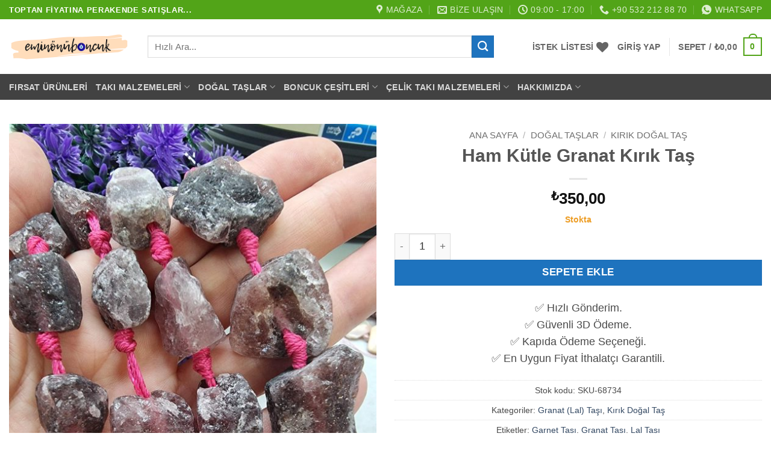

--- FILE ---
content_type: text/html; charset=UTF-8
request_url: https://www.eminonuboncuk.com/ham-kutle-granat-kirik-tas/
body_size: 71823
content:
<!DOCTYPE html><html lang="tr" prefix="og: https://ogp.me/ns#" class="loading-site no-js"><head><script data-no-optimize="1">var litespeed_docref=sessionStorage.getItem("litespeed_docref");litespeed_docref&&(Object.defineProperty(document,"referrer",{get:function(){return litespeed_docref}}),sessionStorage.removeItem("litespeed_docref"));</script> <meta charset="UTF-8" /><link rel="profile" href="http://gmpg.org/xfn/11" /><link rel="pingback" href="https://www.eminonuboncuk.com/xmlrpc.php" /> <script type="litespeed/javascript">document.documentElement.className=document.documentElement.className+' yes-js js_active js'</script> <script type="litespeed/javascript">(function(html){html.className=html.className.replace(/\bno-js\b/,'js')})(document.documentElement)</script> <meta name="viewport" content="width=device-width, initial-scale=1" /><title>Ham Kütle Granat Kırık Taş - Eminönü Boncuk</title><meta name="description" content="Ham Kütle Granat Kırık Taş :Ham kütle Granat taşları dizi olarak satılmaktadır.1 dizi 40 cm uzunluğunda olup 14-15 adet kayaç bulunur.Kırık Granat taşların"/><meta name="robots" content="follow, index, max-snippet:-1, max-video-preview:-1, max-image-preview:large"/><link rel="canonical" href="https://www.eminonuboncuk.com/ham-kutle-granat-kirik-tas/" /><meta property="og:locale" content="tr_TR" /><meta property="og:type" content="product" /><meta property="og:title" content="Ham Kütle Granat Kırık Taş - Eminönü Boncuk" /><meta property="og:description" content="Ham Kütle Granat Kırık Taş :Ham kütle Granat taşları dizi olarak satılmaktadır.1 dizi 40 cm uzunluğunda olup 14-15 adet kayaç bulunur.Kırık Granat taşların" /><meta property="og:url" content="https://www.eminonuboncuk.com/ham-kutle-granat-kirik-tas/" /><meta property="og:site_name" content="Eminönü Boncuk" /><meta property="og:updated_time" content="2025-10-10T12:34:23+03:00" /><meta property="og:image" content="https://www.eminonuboncuk.com/wp-content/uploads/2025/05/ham-kutle-granat-kirik-tas-3-768x1024.jpg" /><meta property="og:image:secure_url" content="https://www.eminonuboncuk.com/wp-content/uploads/2025/05/ham-kutle-granat-kirik-tas-3-768x1024.jpg" /><meta property="og:image:width" content="600" /><meta property="og:image:height" content="800" /><meta property="og:image:alt" content="Ham Kutle Granat Kirik Tas 3" /><meta property="og:image:type" content="image/jpeg" /><meta property="product:brand" content="Takı Malzemleri" /><meta property="product:price:amount" content="350" /><meta property="product:price:currency" content="TRY" /><meta property="product:availability" content="instock" /><meta property="product:retailer_item_id" content="SKU-68734" /><meta name="twitter:card" content="summary_large_image" /><meta name="twitter:title" content="Ham Kütle Granat Kırık Taş - Eminönü Boncuk" /><meta name="twitter:description" content="Ham Kütle Granat Kırık Taş :Ham kütle Granat taşları dizi olarak satılmaktadır.1 dizi 40 cm uzunluğunda olup 14-15 adet kayaç bulunur.Kırık Granat taşların" /><meta name="twitter:image" content="https://www.eminonuboncuk.com/wp-content/uploads/2025/05/ham-kutle-granat-kirik-tas-3-768x1024.jpg" /><meta name="twitter:label1" content="Fiyat" /><meta name="twitter:data1" content="&#8378;350,00" /><meta name="twitter:label2" content="Uygunluk" /><meta name="twitter:data2" content="Stokta" /> <script type="application/ld+json" class="rank-math-schema-pro">{"@context":"https://schema.org","@graph":[{"@type":"Organization","@id":"https://www.eminonuboncuk.com/#organization","name":"Emin\u00f6n\u00fc Boncuk"},{"@type":"WebSite","@id":"https://www.eminonuboncuk.com/#website","url":"https://www.eminonuboncuk.com","name":"Emin\u00f6n\u00fc Boncuk","publisher":{"@id":"https://www.eminonuboncuk.com/#organization"},"inLanguage":"tr"},{"@type":"ImageObject","@id":"https://www.eminonuboncuk.com/wp-content/uploads/2025/05/ham-kutle-granat-kirik-tas-3.jpg","url":"https://www.eminonuboncuk.com/wp-content/uploads/2025/05/ham-kutle-granat-kirik-tas-3.jpg","width":"1536","height":"2048","caption":"Ham Kutle Granat Kirik Tas 3","inLanguage":"tr"},{"@type":"ItemPage","@id":"https://www.eminonuboncuk.com/ham-kutle-granat-kirik-tas/#webpage","url":"https://www.eminonuboncuk.com/ham-kutle-granat-kirik-tas/","name":"Ham K\u00fctle Granat K\u0131r\u0131k Ta\u015f - Emin\u00f6n\u00fc Boncuk","datePublished":"2025-05-30T17:09:15+03:00","dateModified":"2025-10-10T12:34:23+03:00","isPartOf":{"@id":"https://www.eminonuboncuk.com/#website"},"primaryImageOfPage":{"@id":"https://www.eminonuboncuk.com/wp-content/uploads/2025/05/ham-kutle-granat-kirik-tas-3.jpg"},"inLanguage":"tr"},{"@type":"Product","brand":{"@type":"Brand","name":"Tak\u0131 Malzemleri"},"name":"Ham K\u00fctle Granat K\u0131r\u0131k Ta\u015f - Emin\u00f6n\u00fc Boncuk","description":"Ham K\u00fctle Granat K\u0131r\u0131k Ta\u015f :Ham k\u00fctle Granat ta\u015flar\u0131 dizi olarak sat\u0131lmaktad\u0131r.1 dizi 40 cm uzunlu\u011funda olup 14-15 adet kaya\u00e7 bulunur.K\u0131r\u0131k Granat ta\u015flar\u0131n boyutlar\u0131 2-3 cm aras\u0131ndad\u0131r.\u0130rili ufakl\u0131 olup kaya\u00e7 yap\u0131lar\u0131na g\u00f6re renk ve \u015fekil farkl\u0131l\u0131klar\u0131 g\u00f6sterirler.Granat k\u0131r\u0131k do\u011fal ta\u015flar AAA kalite olup tamamen do\u011fal ta\u015ft\u0131r.Ham kaya\u00e7 olup \u00fczerlerin de hi\u00e7 bir kimyasal i\u015flem yoktur.","sku":"SKU-68734","category":"Do\u011fal Ta\u015flar &gt; Granat (Lal) Ta\u015f\u0131","mainEntityOfPage":{"@id":"https://www.eminonuboncuk.com/ham-kutle-granat-kirik-tas/#webpage"},"image":[{"@type":"ImageObject","url":"https://www.eminonuboncuk.com/wp-content/uploads/2025/05/ham-kutle-granat-kirik-tas-3.jpg","height":"2048","width":"1536"},{"@type":"ImageObject","url":"https://www.eminonuboncuk.com/wp-content/uploads/2025/05/ham-kutle-granat-kirik-tas-2.jpg","height":"2048","width":"1536"},{"@type":"ImageObject","url":"https://www.eminonuboncuk.com/wp-content/uploads/2025/05/ham-kutle-granat-kirik-tas.jpg","height":"2048","width":"1536"}],"offers":{"@type":"Offer","price":"350.00","priceCurrency":"TRY","priceValidUntil":"2027-12-31","availability":"http://schema.org/InStock","itemCondition":"NewCondition","url":"https://www.eminonuboncuk.com/ham-kutle-granat-kirik-tas/","seller":{"@type":"Organization","@id":"https://www.eminonuboncuk.com/","name":"Emin\u00f6n\u00fc Boncuk","url":"https://www.eminonuboncuk.com","logo":""},"priceSpecification":{"price":"350","priceCurrency":"TRY","valueAddedTaxIncluded":"true"}},"@id":"https://www.eminonuboncuk.com/ham-kutle-granat-kirik-tas/#richSnippet"}]}</script> <link rel='prefetch' href='https://www.eminonuboncuk.com/wp-content/themes/flatsome/assets/js/flatsome.js?ver=e2eddd6c228105dac048' /><link rel='prefetch' href='https://www.eminonuboncuk.com/wp-content/themes/flatsome/assets/js/chunk.slider.js?ver=3.20.4' /><link rel='prefetch' href='https://www.eminonuboncuk.com/wp-content/themes/flatsome/assets/js/chunk.popups.js?ver=3.20.4' /><link rel='prefetch' href='https://www.eminonuboncuk.com/wp-content/themes/flatsome/assets/js/chunk.tooltips.js?ver=3.20.4' /><link rel='prefetch' href='https://www.eminonuboncuk.com/wp-content/themes/flatsome/assets/js/woocommerce.js?ver=1c9be63d628ff7c3ff4c' /><link rel="alternate" type="application/rss+xml" title="Eminönü Boncuk &raquo; akışı" href="https://www.eminonuboncuk.com/feed/" /><link rel="alternate" type="application/rss+xml" title="Eminönü Boncuk &raquo; yorum akışı" href="https://www.eminonuboncuk.com/comments/feed/" /><link rel="alternate" type="application/rss+xml" title="Eminönü Boncuk &raquo; Ham Kütle Granat Kırık Taş yorum akışı" href="https://www.eminonuboncuk.com/ham-kutle-granat-kirik-tas/feed/" /><link rel="alternate" title="oEmbed (JSON)" type="application/json+oembed" href="https://www.eminonuboncuk.com/wp-json/oembed/1.0/embed?url=https%3A%2F%2Fwww.eminonuboncuk.com%2Fham-kutle-granat-kirik-tas%2F" /><link rel="alternate" title="oEmbed (XML)" type="text/xml+oembed" href="https://www.eminonuboncuk.com/wp-json/oembed/1.0/embed?url=https%3A%2F%2Fwww.eminonuboncuk.com%2Fham-kutle-granat-kirik-tas%2F&#038;format=xml" /><style id='wp-img-auto-sizes-contain-inline-css' type='text/css'>img:is([sizes=auto i],[sizes^="auto," i]){contain-intrinsic-size:3000px 1500px}
/*# sourceURL=wp-img-auto-sizes-contain-inline-css */</style><style id="litespeed-ccss">:root{--wp-admin-theme-color:#007cba;--wp-admin-theme-color--rgb:0,124,186;--wp-admin-theme-color-darker-10:#006ba1;--wp-admin-theme-color-darker-10--rgb:0,107,161;--wp-admin-theme-color-darker-20:#005a87;--wp-admin-theme-color-darker-20--rgb:0,90,135;--wp-admin-border-width-focus:2px;--wp-block-synced-color:#7a00df;--wp-block-synced-color--rgb:122,0,223;--wp-bound-block-color:var(--wp-block-synced-color)}:root{--wp--preset--font-size--normal:16px;--wp--preset--font-size--huge:42px}.has-text-align-center{text-align:center}.screen-reader-text{border:0;clip-path:inset(50%);height:1px;margin:-1px;overflow:hidden;padding:0;position:absolute;width:1px;word-wrap:normal!important}@keyframes spin{from{transform:rotate(0deg)}to{transform:rotate(360deg)}}button.pswp__button{box-shadow:none!important;background-image:url(/wp-content/plugins/woocommerce/assets/css/photoswipe/default-skin/default-skin.png)!important}button.pswp__button,button.pswp__button--arrow--left::before,button.pswp__button--arrow--right::before{background-color:transparent!important}button.pswp__button--arrow--left,button.pswp__button--arrow--right{background-image:none!important}.pswp{display:none;position:absolute;width:100%;height:100%;left:0;top:0;overflow:hidden;-ms-touch-action:none;touch-action:none;z-index:1500;-webkit-text-size-adjust:100%;-webkit-backface-visibility:hidden;outline:0}.pswp *{-webkit-box-sizing:border-box;box-sizing:border-box}.pswp__bg{position:absolute;left:0;top:0;width:100%;height:100%;background:#000;opacity:0;-webkit-transform:translateZ(0);transform:translateZ(0);-webkit-backface-visibility:hidden;will-change:opacity}.pswp__scroll-wrap{position:absolute;left:0;top:0;width:100%;height:100%;overflow:hidden}.pswp__container{-ms-touch-action:none;touch-action:none;position:absolute;left:0;right:0;top:0;bottom:0}.pswp__container{-webkit-touch-callout:none}.pswp__bg{will-change:opacity}.pswp__container{-webkit-backface-visibility:hidden}.pswp__item{position:absolute;left:0;right:0;top:0;bottom:0;overflow:hidden}.pswp__button{width:44px;height:44px;position:relative;background:0 0;overflow:visible;-webkit-appearance:none;display:block;border:0;padding:0;margin:0;float:left;opacity:.75;-webkit-box-shadow:none;box-shadow:none}.pswp__button::-moz-focus-inner{padding:0;border:0}.pswp__button,.pswp__button--arrow--left:before,.pswp__button--arrow--right:before{background:url(/wp-content/plugins/woocommerce/assets/css/photoswipe/default-skin/default-skin.png)0 0 no-repeat;background-size:264px 88px;width:44px;height:44px}.pswp__button--close{background-position:0-44px}.pswp__button--share{background-position:-44px -44px}.pswp__button--fs{display:none}.pswp__button--zoom{display:none;background-position:-88px 0}.pswp__button--arrow--left,.pswp__button--arrow--right{background:0 0;top:50%;margin-top:-50px;width:70px;height:100px;position:absolute}.pswp__button--arrow--left{left:0}.pswp__button--arrow--right{right:0}.pswp__button--arrow--left:before,.pswp__button--arrow--right:before{content:"";top:35px;background-color:rgb(0 0 0/.3);height:30px;width:32px;position:absolute}.pswp__button--arrow--left:before{left:6px;background-position:-138px -44px}.pswp__button--arrow--right:before{right:6px;background-position:-94px -44px}.pswp__share-modal{display:block;background:rgb(0 0 0/.5);width:100%;height:100%;top:0;left:0;padding:10px;position:absolute;z-index:1600;opacity:0;-webkit-backface-visibility:hidden;will-change:opacity}.pswp__share-modal--hidden{display:none}.pswp__share-tooltip{z-index:1620;position:absolute;background:#fff;top:56px;border-radius:2px;display:block;width:auto;right:44px;-webkit-box-shadow:0 2px 5px rgb(0 0 0/.25);box-shadow:0 2px 5px rgb(0 0 0/.25);-webkit-transform:translateY(6px);-ms-transform:translateY(6px);transform:translateY(6px);-webkit-backface-visibility:hidden;will-change:transform}.pswp__counter{position:relative;left:0;top:0;height:44px;font-size:13px;line-height:44px;color:#fff;opacity:.75;padding:0 10px;margin-inline-end:auto}.pswp__caption{position:absolute;left:0;bottom:0;width:100%;min-height:44px}.pswp__caption__center{text-align:left;max-width:420px;margin:0 auto;font-size:13px;padding:10px;line-height:20px;color:#ccc}.pswp__preloader{width:44px;height:44px;position:absolute;top:0;left:50%;margin-left:-22px;opacity:0;will-change:opacity;direction:ltr}@media screen and (max-width:1024px){.pswp__preloader{position:relative;left:auto;top:auto;margin:0;float:right}}.pswp__ui{-webkit-font-smoothing:auto;visibility:visible;opacity:1;z-index:1550}.pswp__top-bar{position:absolute;left:0;top:0;height:44px;width:100%;display:flex;justify-content:flex-end}.pswp__caption,.pswp__top-bar{-webkit-backface-visibility:hidden;will-change:opacity}.pswp__caption,.pswp__top-bar{background-color:rgb(0 0 0/.5)}.pswp__ui--hidden .pswp__button--arrow--left,.pswp__ui--hidden .pswp__button--arrow--right,.pswp__ui--hidden .pswp__caption,.pswp__ui--hidden .pswp__top-bar{opacity:.001}.woocommerce form .form-row .required{visibility:visible}.ywsl-social{text-decoration:none;display:inline-block;margin-right:2px;margin-bottom:5px;padding:0;background:#fff0;border:none}.wishlist-icon{position:relative}.wishlist-popup{opacity:0;max-height:0;position:absolute;overflow:hidden;padding:5px;margin-top:-10px;border-radius:5px;line-height:1.3;text-align:center;font-size:.9em;top:100%;background-color:rgb(0 0 0/.8);right:0;color:#FFF}.wishlist-popup:after{bottom:100%;right:10px;border:solid #fff0;content:" ";height:0;width:0;position:absolute;border-color:#fff0;border-bottom-color:rgb(0 0 0/.8);border-width:10px;margin-left:-10px}.wishlist-popup a{color:#ccc;display:block}.wishlist-popup .yith-wcwl-icon-svg{display:none}.wishlist-popup .yith-wcwl-add-to-wishlist{margin-block-start:0}html{-ms-text-size-adjust:100%;-webkit-text-size-adjust:100%;font-family:sans-serif}body{margin:0}header,main,nav{display:block}a{background-color:#fff0}strong{font-weight:inherit;font-weight:bolder}img{border-style:none}svg:not(:root){overflow:hidden}button,input{font:inherit}button,input{overflow:visible}button{text-transform:none}[type=submit],button,html [type=button]{-webkit-appearance:button}button::-moz-focus-inner,input::-moz-focus-inner{border:0;padding:0}button:-moz-focusring,input:-moz-focusring{outline:1px dotted ButtonText}[type=checkbox]{box-sizing:border-box;padding:0}[type=number]::-webkit-inner-spin-button,[type=number]::-webkit-outer-spin-button{height:auto}[type=search]{-webkit-appearance:textfield}[type=search]::-webkit-search-cancel-button,[type=search]::-webkit-search-decoration{-webkit-appearance:none}*,:after,:before,html{box-sizing:border-box}html{background-attachment:fixed}body{-webkit-font-smoothing:antialiased;-moz-osx-font-smoothing:grayscale;color:#777}img{display:inline-block;height:auto;max-width:100%;vertical-align:middle}a,button,input{touch-action:manipulation}.col{margin:0;padding:0 15px 30px;position:relative;width:100%}.col-fit{flex:1}@media screen and (max-width:849px){.col{padding-bottom:30px}}@media screen and (min-width:850px){.row-divided>.col+.col:not(.large-12){border-left:1px solid #ececec}}@media screen and (min-width:850px){.large-5{flex-basis:41.6666666667%;max-width:41.6666666667%}.large-6{flex-basis:50%;max-width:50%}}.container,.row{margin-left:auto;margin-right:auto;width:100%}.container{padding-left:15px;padding-right:15px}.container,.row{max-width:1080px}.row.row-large{max-width:1110px}.flex-row{align-items:center;display:flex;flex-flow:row nowrap;justify-content:space-between;width:100%}.flex-row-col{display:flex;flex-direction:column;justify-content:flex-start}.header .flex-row{height:100%}.flex-col{max-height:100%}.flex-grow{-ms-flex-negative:1;-ms-flex-preferred-size:auto!important;flex:1}.flex-center{margin:0 auto}.flex-left{margin-right:auto}.flex-right{margin-left:auto}@media (min-width:850px){.col2-set{display:flex}.col2-set>div+div{padding-left:30px}}@media (-ms-high-contrast:none){.nav>li>a>i{top:-1px}}.row{display:flex;flex-flow:row wrap;width:100%}.row>div:not(.col):not([class^=col-]):not([class*=" col-"]){width:100%!important}.lightbox-content .row:not(.row-collapse){margin-left:-15px;margin-right:-15px;padding-left:0;padding-right:0;width:auto}@media screen and (min-width:850px){.row-large{padding-left:0;padding-right:0}.row-large>.col{margin-bottom:0;padding:0 30px 30px}}.nav-dropdown{background-color:#fff;color:#777;display:table;left:-99999px;margin:0;max-height:0;min-width:260px;opacity:0;padding:20px 0;position:absolute;text-align:left;visibility:hidden;z-index:9}.nav-dropdown:after{clear:both;content:"";display:block;height:0;visibility:hidden}.nav-dropdown li{display:block;margin:0;vertical-align:top}.nav-dropdown li ul{margin:0;padding:0}.nav-dropdown>li.html{min-width:260px}.nav-column li>a,.nav-dropdown>li>a{display:block;line-height:1.3;padding:10px 20px;width:auto}.nav-column>li:last-child:not(.nav-dropdown-col)>a,.nav-dropdown>li:last-child:not(.nav-dropdown-col)>a{border-bottom:0!important}.nav-dropdown>li.nav-dropdown-col{display:table-cell;min-width:160px;text-align:left;white-space:nowrap;width:160px}.nav-dropdown>li.nav-dropdown-col:not(:last-child){border-right:1px solid #fff0}.nav-dropdown .menu-item-has-children>a,.nav-dropdown .nav-dropdown-col>a{color:#000;font-size:.8em;font-weight:bolder;text-transform:uppercase}.nav-dropdown .nav-dropdown-col .menu-item-has-children{margin-top:5px}.nav-dropdown-default .nav-column li>a,.nav-dropdown.nav-dropdown-default>li>a{border-bottom:1px solid #ececec;margin:0 10px;padding-left:0;padding-right:0}.nav-dropdown-default{padding:20px}.nav-dropdown-has-arrow li.has-dropdown:after,.nav-dropdown-has-arrow li.has-dropdown:before{border:solid #fff0;bottom:-2px;content:"";height:0;left:50%;opacity:0;position:absolute;width:0;z-index:10}.nav-dropdown-has-arrow li.has-dropdown:after{border-color:#fff0 #fff0 #fff;border-width:8px;margin-left:-8px}.nav-dropdown-has-arrow li.has-dropdown:before{border-width:11px;margin-left:-11px;z-index:-999}.nav-dropdown-has-shadow .nav-dropdown{box-shadow:1px 1px 15px rgb(0 0 0/.15)}.nav-dropdown-has-arrow.nav-dropdown-has-border li.has-dropdown:before{border-bottom-color:#ddd}.nav-dropdown-has-border .nav-dropdown{border:2px solid #ddd}.nav p{margin:0;padding-bottom:0}.nav,.nav ul:not(.nav-dropdown){margin:0;padding:0}.nav{align-items:center;display:flex;flex-flow:row wrap;width:100%}.nav,.nav>li{position:relative}.nav>li{display:inline-block;list-style:none;margin:0 7px;padding:0}.nav>li>a{align-items:center;display:inline-flex;flex-wrap:wrap;padding:10px 0}.nav-small .nav>li>a{font-weight:400;padding-bottom:5px;padding-top:5px;vertical-align:top}.nav-small.nav>li.html{font-size:.75em}.nav-center{justify-content:center}.nav-left{justify-content:flex-start}.nav-right{justify-content:flex-end}@media (max-width:849px){.medium-nav-center{justify-content:center}}.nav-column>li>a,.nav-dropdown>li>a,.nav>li>a{color:hsl(0 0% 40%/.85)}.nav-column>li>a,.nav-dropdown>li>a{display:block}.nav-column li.active>a,.nav-dropdown li.active>a{color:hsl(0 0% 7%/.85)}.nav li:first-child{margin-left:0!important}.nav li:last-child{margin-right:0!important}.nav-uppercase>li>a{font-weight:bolder;letter-spacing:.02em;text-transform:uppercase}@media (min-width:850px){.nav-divided>li{margin:0 .7em}.nav-divided>li+li>a:after{border-left:1px solid rgb(0 0 0/.1);content:"";height:15px;left:-1em;margin-top:-7px;position:absolute;top:50%;width:1px}}li.html form,li.html input{margin:0}.nav.nav-vertical{flex-flow:column}.nav.nav-vertical li{list-style:none;margin:0;width:100%}.nav-vertical li li{font-size:1em;padding-left:.5em}.nav-vertical>li{align-items:center;display:flex;flex-flow:row wrap}.nav-vertical>li ul{width:100%}.nav-vertical li li.menu-item-has-children{margin-bottom:1em}.nav-vertical li li.menu-item-has-children:not(:first-child){margin-top:1em}.nav-vertical>li>a,.nav-vertical>li>ul>li a{align-items:center;display:flex;flex-grow:1;width:auto}.nav-vertical li li.menu-item-has-children>a{color:#000;font-size:.8em;font-weight:bolder;text-transform:uppercase}.nav-vertical>li.html{padding-bottom:1em;padding-top:1em}.nav-vertical>li>ul li a{color:#666}.nav-vertical>li>ul{margin:0 0 2em;padding-left:1em}.nav .children{left:-99999px;opacity:0;position:fixed;transform:translateX(-10px)}@media (prefers-reduced-motion){.nav .children{opacity:1;transform:none}}.nav-sidebar.nav-vertical>li+li{border-top:1px solid #ececec}.nav-vertical>li+li{border-top:1px solid #ececec}.badge-container{margin:30px 0 0}.button,button,input[type=button]{background-color:#fff0;border:1px solid #fff0;border-radius:0;box-sizing:border-box;color:currentColor;display:inline-block;font-size:.97em;font-weight:bolder;letter-spacing:.03em;line-height:2.4em;margin-right:1em;margin-top:0;max-width:100%;min-height:2.5em;padding:0 1.2em;position:relative;text-align:center;text-decoration:none;text-rendering:optimizeLegibility;text-shadow:none;text-transform:uppercase;vertical-align:middle}.button.is-outline{line-height:2.19em}.button,input[type=button].button{background-color:var(--fs-color-primary);border-color:rgb(0 0 0/.05);color:#fff}.button.is-outline{background-color:#fff0;border:2px solid}.is-form,input[type=button].is-form{background-color:#f9f9f9;border:1px solid #ddd;color:#666;font-weight:400;overflow:hidden;position:relative;text-shadow:1px 1px 1px #fff;text-transform:none}.is-outline{color:silver}.primary{background-color:var(--fs-color-primary)}.button.alt,.secondary{background-color:var(--fs-color-secondary)}.text-center .button:first-of-type{margin-left:0!important}.text-center .button:last-of-type{margin-right:0!important}.flex-col .button,.flex-col button,.flex-col input{margin-bottom:0}.is-divider{background-color:rgb(0 0 0/.1);display:block;height:3px;margin:1em 0;max-width:30px;width:100%}form{margin-bottom:0}input[type=email],input[type=number],input[type=password],input[type=search],input[type=text]{background-color:#fff;border:1px solid #ddd;border-radius:0;box-shadow:inset 0 1px 2px rgb(0 0 0/.1);box-sizing:border-box;color:#333;font-size:.97em;height:2.507em;max-width:100%;padding:0 .75em;vertical-align:middle;width:100%}@media (max-width:849px){input[type=email],input[type=number],input[type=password],input[type=search],input[type=text]{font-size:1rem}}input[type=email],input[type=number],input[type=search],input[type=text]{-webkit-appearance:none;-moz-appearance:none;appearance:none}label{display:block;font-size:.9em;font-weight:700;margin-bottom:.4em}input[type=checkbox]{display:inline;font-size:16px;margin-right:10px}i[class^=icon-]{speak:none!important;display:inline-block;font-display:block;font-family:fl-icons!important;font-style:normal!important;font-variant:normal!important;font-weight:400!important;line-height:1.2;margin:0;padding:0;position:relative;text-transform:none!important}.button i,button i{top:-1.5px;vertical-align:middle}a.icon:not(.button){font-family:sans-serif;font-size:1.2em;margin-left:.25em;margin-right:.25em}.header a.icon:not(.button){margin-left:.3em;margin-right:.3em}.header .nav-small a.icon:not(.button){font-size:1em}.button.icon{display:inline-block;margin-left:.12em;margin-right:.12em;min-width:2.5em;padding-left:.6em;padding-right:.6em}.button.icon i{font-size:1.2em}.button.icon.circle,.button.icon.round{padding-left:0;padding-right:0}.button.icon.circle>i,.button.icon.round>i{margin:0 8px}.button.icon.circle>i:only-child,.button.icon.round>i:only-child{margin:0}.nav>li>a>i{font-size:20px;vertical-align:middle}.nav>li>a>i+span{margin-left:5px}.nav li.has-icon-left>a>img{margin-right:5px}.nav>li>a>i.icon-menu{font-size:1.9em}.nav>li.has-icon>a>i{min-width:1em}.has-dropdown .icon-angle-down{font-size:16px;margin-left:.2em;opacity:.6}.image-icon{display:inline-block;height:auto;position:relative;vertical-align:middle}span+.image-icon{margin-left:10px}img{opacity:1}.image-tools{padding:10px;position:absolute}.image-tools a:last-child{margin-bottom:0}.image-tools a.button{display:block}.image-tools.bottom.left{padding-right:0;padding-top:0}.image-tools.top.right{padding-bottom:0;padding-left:0}@media only screen and (max-device-width:1024px){.image-tools{opacity:1!important;padding:5px}}.lightbox-content{background-color:#fff;box-shadow:3px 3px 20px 0 rgb(0 0 0/.15);margin:0 auto;max-width:875px;position:relative}.lightbox-content .lightbox-inner{padding:30px 20px}.pswp__bg{background-color:rgb(0 0 0/.6)}@media (min-width:549px){.pswp__top-bar{background-color:transparent!important}}.pswp__item{opacity:0}.pswp__caption__center{text-align:center}.mfp-hide{display:none!important}.loading-spin{position:relative}.loading-spin{animation:spin .6s linear infinite;border-bottom:3px solid rgb(0 0 0/.1)!important;border-left:3px solid var(--fs-color-primary);border-radius:50%;border-right:3px solid rgb(0 0 0/.1)!important;border-top:3px solid rgb(0 0 0/.1)!important;content:"";font-size:10px;height:30px;margin:0 auto;opacity:.8;text-indent:-9999em;width:30px}.loading-spin{border-radius:50%;height:30px;width:30px}@keyframes spin{0%{transform:rotate(0deg)}to{transform:rotate(1turn)}}label{color:#222}.slider{position:relative;scrollbar-width:none}.slider:not(.flickity-enabled){-ms-overflow-style:-ms-autohiding-scrollbar;overflow-x:scroll;overflow-y:hidden;white-space:nowrap;width:auto}.slider::-webkit-scrollbar{height:0!important;width:0!important}.slider:not(.flickity-enabled)>*{display:inline-block!important;vertical-align:top;white-space:normal!important}.slider>div:not(.col){width:100%}a{color:var(--fs-experimental-link-color);text-decoration:none}a.plain{color:currentColor}.dark a{color:currentColor}ul{list-style:disc}ul{margin-top:0;padding:0}ul ul{margin:1.5em 0 1.5em 3em}li{margin-bottom:.6em}.button,button,input{margin-bottom:1em}form,p,ul{margin-bottom:1.3em}form p{margin-bottom:.5em}body{line-height:1.6}h1,h3{color:#555;margin-bottom:.5em;margin-top:0;text-rendering:optimizeSpeed;width:100%}h1{font-size:1.7em}h1{line-height:1.3}h3{font-size:1.25em}@media (max-width:549px){h1{font-size:1.4em}h3{font-size:1em}}p{margin-top:0}.uppercase{letter-spacing:.05em;line-height:1.05;text-transform:uppercase}.is-normal{font-weight:400}.uppercase{line-height:1.2;text-transform:uppercase}.is-larger{font-size:1.3em}.is-small{font-size:.8em}@media (max-width:549px){.is-larger{font-size:1.2em}}.nav>li>a{font-size:.8em}.nav>li.html{font-size:.85em}.container:after,.row:after{clear:both;content:"";display:table}@media (max-width:549px){.hide-for-small{display:none!important}}@media (min-width:850px){.show-for-medium{display:none!important}}@media (max-width:849px){.hide-for-medium{display:none!important}}.full-width{display:block;max-width:100%!important;padding-left:0!important;padding-right:0!important;width:100%!important}.mb-0{margin-bottom:0!important}.ml-0{margin-left:0!important}.mb-half{margin-bottom:15px}.mb-half:last-child{margin-bottom:0}.pb{padding-bottom:30px}.pt{padding-top:30px}.pb-0{padding-bottom:0!important}.inner-padding{padding:30px}.text-left{text-align:left}.text-center{text-align:center}.text-center .is-divider,.text-center>div{margin-left:auto;margin-right:auto}.relative{position:relative!important}.absolute{position:absolute!important}.fixed{position:fixed!important;z-index:12}.top{top:0}.right{right:0}.left{left:0}.bottom,.fill{bottom:0}.fill{height:100%;left:0;margin:0!important;padding:0!important;position:absolute;right:0;top:0}.circle{border-radius:999px!important;-o-object-fit:cover;object-fit:cover}.round{border-radius:5px}.z-1{z-index:21}.z-3{z-index:23}.z-top{z-index:9995}.flex{display:flex}.inline-block{display:inline-block}.no-scrollbar{-ms-overflow-style:-ms-autohiding-scrollbar;scrollbar-width:none}.no-scrollbar::-webkit-scrollbar{height:0!important;width:0!important}.screen-reader-text{clip:rect(1px,1px,1px,1px);height:1px;overflow:hidden;position:absolute!important;width:1px}.show-on-hover{filter:blur(0);opacity:0}.dark{color:#f1f1f1}.nav-dark .nav>li>a{color:hsl(0 0% 100%/.8)}.nav-dark .nav-divided>li+li>a:after{border-color:hsl(0 0% 100%/.2)}.nav-dark .nav>li.html{color:#fff}:root{--flatsome-scroll-padding-top:calc(var(--flatsome--header--sticky-height, 0px) + var(--wp-admin--admin-bar--height, 0px))}html{overflow-x:hidden;scroll-padding-top:var(--flatsome-scroll-padding-top)}@supports (overflow:clip){body{overflow-x:clip}}#main,#wrapper{background-color:#fff;position:relative}.header,.header-wrapper{background-position:50%0;background-size:cover;position:relative;width:100%;z-index:1001}.header-bg-color{background-color:hsl(0 0% 100%/.9)}.header-bottom,.header-top{align-items:center;display:flex;flex-wrap:no-wrap}.header-bg-color,.header-bg-image{background-position:50%0}.header-top{background-color:var(--fs-color-primary);min-height:20px;position:relative;z-index:11}.header-main{position:relative;z-index:10}.header-bottom{min-height:35px;position:relative;z-index:9}.top-divider{border-top:1px solid;margin-bottom:-1px;opacity:.1}.nav>li.header-divider{border-left:1px solid rgb(0 0 0/.1);height:30px;margin:0 7.5px;position:relative;vertical-align:middle}.breadcrumbs{color:#222;font-weight:700;letter-spacing:0;padding:0}.product-info .breadcrumbs{font-size:.85em;margin:0 0 .5em}.breadcrumbs .divider{font-weight:300;margin:0 .3em;opacity:.35;position:relative;top:0}.breadcrumbs a{color:hsl(0 0% 40%/.7);font-weight:400}.breadcrumbs a:first-of-type{margin-left:0}html{background-color:#5b5b5b}.back-to-top{bottom:20px;margin:0;opacity:0;right:20px;transform:translateY(30%)}.logo{line-height:1;margin:0}.logo a{color:var(--fs-color-primary);display:block;font-size:32px;font-weight:bolder;margin:0;text-decoration:none;text-transform:uppercase}.logo img{display:block;width:auto}.header-logo-dark{display:none!important}.logo-left .logo{margin-left:0;margin-right:30px}@media screen and (max-width:849px){.header-inner .nav{flex-wrap:nowrap}.medium-logo-center .flex-left{flex:1 1 0%;order:1}.medium-logo-center .logo{margin:0 15px;order:2;text-align:center}.medium-logo-center .logo img{margin:0 auto}.medium-logo-center .flex-right{flex:1 1 0%;order:3}}.sidebar-menu .search-form{display:block!important}.searchform-wrapper form{margin-bottom:0}.sidebar-menu .search-form{padding:5px 0;width:100%}.searchform-wrapper:not(.form-flat) .submit-button{border-bottom-left-radius:0!important;border-top-left-radius:0!important}.searchform{position:relative}.searchform .button.icon{margin:0}.searchform .button.icon i{font-size:1.2em}.searchform-wrapper{width:100%}@media (max-width:849px){.searchform-wrapper{font-size:1rem}}.header .search-form .live-search-results{background-color:hsl(0 0% 100%/.95);box-shadow:0 0 10px 0 rgb(0 0 0/.1);color:#111;left:0;position:absolute;right:0;text-align:left;top:105%}.icon-phone:before{content:""}.icon-menu:before{content:""}.icon-heart:before{content:""}.icon-angle-up:before{content:""}.icon-angle-down:before{content:""}.icon-x:before{content:""}.icon-twitter:before{content:""}.icon-envelop:before{content:""}.icon-facebook:before{content:""}.icon-instagram:before{content:""}.icon-tiktok:before{content:""}.icon-pinterest:before{content:""}.icon-search:before{content:""}.icon-expand:before{content:""}.icon-map-pin-fill:before{content:""}.icon-clock:before{content:""}.icon-whatsapp:before{content:""}.icon-telegram:before{content:""}.icon-threads:before{content:""}.text-center .social-icons{margin-left:auto;margin-right:auto}.social-icons{color:#999;display:inline-block;font-size:.85em;vertical-align:middle}.html .social-icons{font-size:1em}.social-icons i{min-width:1em}.nav-dark .social-icons{color:#fff}.social-icons .button.icon:not(.is-outline){background-color:currentColor!important;border-color:currentColor!important}.social-icons .button.icon:not(.is-outline)>i{color:#fff!important}.button.facebook:not(.is-outline){color:#3a589d!important}.button.whatsapp:not(.is-outline){color:#51cb5a!important}.button.x:not(.is-outline){color:#111!important}.button.email:not(.is-outline){color:#111!important}.button.pinterest:not(.is-outline){color:#cb2320!important}.button.telegram:not(.is-outline){color:#54a9ea!important}.woocommerce-form-login .button{margin-bottom:0}.woocommerce-privacy-policy-text{font-size:85%}.form-row-wide{clear:both}.woocommerce-product-gallery .woocommerce-product-gallery__wrapper{margin:0}.woocommerce-form-register .woocommerce-privacy-policy-text{margin-bottom:1.5em}@media (max-width:849px){.account-container:has(.woocommerce-form-register)>.row>.col-1{border-bottom:1px solid #ececec;margin-bottom:30px;padding-bottom:30px!important}}.woocommerce-form input[type=password]{padding:0 2em 0 .75em}#login-form-popup .woocommerce-form{margin-bottom:0}.price{line-height:1}.product-info .price{font-size:1.5em;font-weight:bolder;margin:.5em 0}.price-wrapper .price{display:block}span.amount{color:#111;font-weight:700;white-space:nowrap}.header-cart-title span.amount{color:currentColor}.product-main{padding:40px 0}.product-info{padding-top:10px}.product-summary .woocommerce-Price-currencySymbol{display:inline-block;font-size:.75em;vertical-align:top}form.cart{display:flex;flex-wrap:wrap;gap:1em;width:100%}form.cart>*{flex:1 1 100%;margin:0}form.cart :where(.ux-quantity,.single_add_to_cart_button,.ux-buy-now-button){flex:0 0 auto}.text-center form.cart{justify-content:center}.product_meta{font-size:.8em;margin-bottom:1em}.product_meta>span{border-top:1px dotted #ddd;display:block;padding:5px 0}.product-info p.stock{font-size:.8em;font-weight:700;line-height:1.3;margin-bottom:1em}p.in-stock{color:var(--fs-color-success)}.product-gallery{padding-bottom:0!important}.product-gallery-slider img{width:100%}.quantity,.text-center .quantity{display:inline-flex;opacity:1;vertical-align:top;white-space:nowrap}.quantity .button.minus{border-bottom-right-radius:0!important;border-right:0!important;border-top-right-radius:0!important}.quantity .button.plus{border-bottom-left-radius:0!important;border-left:0!important;border-top-left-radius:0!important}.quantity .minus,.quantity .plus{padding-left:.5em;padding-right:.5em}.quantity input{display:inline-block;margin:0;padding-left:0;padding-right:0;vertical-align:top}.quantity input[type=number]{-webkit-appearance:textfield;-moz-appearance:textfield;appearance:textfield;border-radius:0!important;font-size:1em;max-width:2.5em;text-align:center;width:2.5em}@media (max-width:549px){.quantity input[type=number]{width:2em}}.quantity input[type=number]::-webkit-inner-spin-button,.quantity input[type=number]::-webkit-outer-spin-button{-webkit-appearance:none;margin:0}.cart-icon,.cart-icon strong{display:inline-block}.cart-icon strong{border:2px solid var(--fs-color-primary);border-radius:0;color:var(--fs-color-primary);font-family:Helvetica,Arial,Sans-serif;font-size:1em;font-weight:700;height:2.2em;line-height:1.9em;margin:.3em 0;position:relative;text-align:center;vertical-align:middle;width:2.2em}.cart-icon strong:after{border:2px solid var(--fs-color-primary);border-bottom:0;border-top-left-radius:99px;border-top-right-radius:99px;bottom:100%;content:" ";height:8px;left:50%;margin-bottom:0;margin-left:-7px;position:absolute;width:14px}.woocommerce-mini-cart__empty-message{text-align:center}.cart-popup-title>span{display:block;font-size:1.125em}.cart-popup-inner{display:flex;flex-direction:column;padding-bottom:0}.cart-popup-inner>:last-child{margin-bottom:30px}.cart-popup-inner .widget_shopping_cart{margin-bottom:0}.cart-popup-inner .widget_shopping_cart,.cart-popup-inner .widget_shopping_cart_content{display:flex;flex:1;flex-direction:column}@media (min-height:500px){.cart-popup-inner--sticky{min-height:calc(100vh - var(--wp-admin--admin-bar--height, 0px))}}.ux-mini-cart-empty{gap:30px;padding:15px 0}.ux-mini-cart-empty .woocommerce-mini-cart__empty-message{margin-bottom:0}:root{--primary-color:#52a418;--fs-color-primary:#52a418;--fs-color-secondary:#1e73be;--fs-color-success:#ed9d25;--fs-color-alert:#b20000;--fs-experimental-link-color:#334862;--fs-experimental-link-color-hover:#111}html{background-color:#ffffff!important}.container,.row{max-width:1340px}.row.row-large{max-width:1370px}#wrapper,#main{background-color:#fff}.header-main{height:91px}#logo img{max-height:91px}#logo{width:200px}.header-bottom{min-height:43px}.header-top{min-height:30px}.search-form{width:60%}.header-bg-color{background-color:rgb(255 255 255/.9)}.header-bottom{background-color:#424242}@media (max-width:549px){.header-main{height:70px}#logo img{max-height:70px}}body{font-size:110%}@media screen and (max-width:549px){body{font-size:100%}}body{font-family:-apple-system,BlinkMacSystemFont,"Segoe UI",Roboto,Oxygen-Sans,Ubuntu,Cantarell,"Helvetica Neue",sans-serif}.nav>li>a{font-family:-apple-system,BlinkMacSystemFont,"Segoe UI",Roboto,Oxygen-Sans,Ubuntu,Cantarell,"Helvetica Neue",sans-serif}.nav>li>a{font-weight:700;font-style:normal}h1,h3,.heading-font{font-family:-apple-system,BlinkMacSystemFont,"Segoe UI",Roboto,Oxygen-Sans,Ubuntu,Cantarell,"Helvetica Neue",sans-serif}html{background-color:#F7F7F7}.screen-reader-text{clip:rect(1px,1px,1px,1px);word-wrap:normal!important;border:0;clip-path:inset(50%);height:1px;margin:-1px;overflow:hidden;overflow-wrap:normal!important;padding:0;position:absolute!important;width:1px}:root{--woocommerce:#720eec;--wc-green:#7ad03a;--wc-red:#a00;--wc-orange:#ffba00;--wc-blue:#2ea2cc;--wc-primary:#720eec;--wc-primary-text:#fcfbfe;--wc-secondary:#e9e6ed;--wc-secondary-text:#515151;--wc-highlight:#958e09;--wc-highligh-text:white;--wc-content-bg:#fff;--wc-subtext:#767676;--wc-form-border-color:rgba(32, 7, 7, 0.8);--wc-form-border-radius:4px;--wc-form-border-width:1px}.yith-wcwl-add-to-wishlist .yith-wcwl-add-button{display:flex;flex-direction:column;align-items:center}.yith-wcwl-add-to-wishlist svg.yith-wcwl-icon-svg{height:auto;width:25px;color:var(--add-to-wishlist-icon-color,#000)}.yith-wcwl-add-to-wishlist a.add_to_wishlist>.yith-wcwl-icon-svg{vertical-align:bottom}.yith-wcwl-add-to-wishlist{margin-top:10px}.yith-wcwl-add-button a.add_to_wishlist{margin:0;box-shadow:none;text-shadow:none}.yith-wcwl-add-button .add_to_wishlist svg.yith-wcwl-icon-svg{margin-right:5px}:root{--add-to-wishlist-icon-color:#000000;--added-to-wishlist-icon-color:#000000;--color-add-to-wishlist-background:#333333;--color-add-to-wishlist-text:#FFFFFF;--color-add-to-wishlist-border:#333333;--color-add-to-wishlist-background-hover:#333333;--color-add-to-wishlist-text-hover:#FFFFFF;--color-add-to-wishlist-border-hover:#333333;--rounded-corners-radius:16px;--color-add-to-cart-background:#333333;--color-add-to-cart-text:#FFFFFF;--color-add-to-cart-border:#333333;--color-add-to-cart-background-hover:#4F4F4F;--color-add-to-cart-text-hover:#FFFFFF;--color-add-to-cart-border-hover:#4F4F4F;--add-to-cart-rounded-corners-radius:16px;--color-button-style-1-background:#333333;--color-button-style-1-text:#FFFFFF;--color-button-style-1-border:#333333;--color-button-style-1-background-hover:#4F4F4F;--color-button-style-1-text-hover:#FFFFFF;--color-button-style-1-border-hover:#4F4F4F;--color-button-style-2-background:#333333;--color-button-style-2-text:#FFFFFF;--color-button-style-2-border:#333333;--color-button-style-2-background-hover:#4F4F4F;--color-button-style-2-text-hover:#FFFFFF;--color-button-style-2-border-hover:#4F4F4F;--color-wishlist-table-background:#ffffff;--color-wishlist-table-text:#6d6c6c;--color-wishlist-table-border:#cccccc;--color-headers-background:#F4F4F4;--color-share-button-color:#FFFFFF;--color-share-button-color-hover:#FFFFFF;--color-fb-button-background:#39599E;--color-fb-button-background-hover:#595A5A;--color-tw-button-background:#45AFE2;--color-tw-button-background-hover:#595A5A;--color-pr-button-background:#AB2E31;--color-pr-button-background-hover:#595A5A;--color-em-button-background:#FBB102;--color-em-button-background-hover:#595A5A;--color-wa-button-background:#00A901;--color-wa-button-background-hover:#595A5A;--feedback-duration:3s;--modal-colors-overlay:#0000004d;--modal-colors-icon:#007565;--modal-colors-primary-button:#007565;--modal-colors-primary-button-hover:#007565;--modal-colors-primary-button-text:#fff;--modal-colors-primary-button-text-hover:#fff;--modal-colors-secondary-button:#e8e8e8;--modal-colors-secondary-button-hover:#d8d8d8;--modal-colors-secondary-button-text:#777;--modal-colors-secondary-button-text-hover:#777;--color-ask-an-estimate-background:#333333;--color-ask-an-estimate-text:#FFFFFF;--color-ask-an-estimate-border:#333333;--color-ask-an-estimate-background-hover:#4F4F4F;--color-ask-an-estimate-text-hover:#FFFFFF;--color-ask-an-estimate-border-hover:#4F4F4F;--ask-an-estimate-rounded-corners-radius:16px;--tooltip-color-background:#333333e6;--tooltip-color-text:#fff}:root{--add-to-wishlist-icon-color:#000000;--added-to-wishlist-icon-color:#000000;--color-add-to-wishlist-background:#333333;--color-add-to-wishlist-text:#FFFFFF;--color-add-to-wishlist-border:#333333;--color-add-to-wishlist-background-hover:#333333;--color-add-to-wishlist-text-hover:#FFFFFF;--color-add-to-wishlist-border-hover:#333333;--rounded-corners-radius:16px;--color-add-to-cart-background:#333333;--color-add-to-cart-text:#FFFFFF;--color-add-to-cart-border:#333333;--color-add-to-cart-background-hover:#4F4F4F;--color-add-to-cart-text-hover:#FFFFFF;--color-add-to-cart-border-hover:#4F4F4F;--add-to-cart-rounded-corners-radius:16px;--color-button-style-1-background:#333333;--color-button-style-1-text:#FFFFFF;--color-button-style-1-border:#333333;--color-button-style-1-background-hover:#4F4F4F;--color-button-style-1-text-hover:#FFFFFF;--color-button-style-1-border-hover:#4F4F4F;--color-button-style-2-background:#333333;--color-button-style-2-text:#FFFFFF;--color-button-style-2-border:#333333;--color-button-style-2-background-hover:#4F4F4F;--color-button-style-2-text-hover:#FFFFFF;--color-button-style-2-border-hover:#4F4F4F;--color-wishlist-table-background:#ffffff;--color-wishlist-table-text:#6d6c6c;--color-wishlist-table-border:#cccccc;--color-headers-background:#F4F4F4;--color-share-button-color:#FFFFFF;--color-share-button-color-hover:#FFFFFF;--color-fb-button-background:#39599E;--color-fb-button-background-hover:#595A5A;--color-tw-button-background:#45AFE2;--color-tw-button-background-hover:#595A5A;--color-pr-button-background:#AB2E31;--color-pr-button-background-hover:#595A5A;--color-em-button-background:#FBB102;--color-em-button-background-hover:#595A5A;--color-wa-button-background:#00A901;--color-wa-button-background-hover:#595A5A;--feedback-duration:3s;--modal-colors-overlay:#0000004d;--modal-colors-icon:#007565;--modal-colors-primary-button:#007565;--modal-colors-primary-button-hover:#007565;--modal-colors-primary-button-text:#fff;--modal-colors-primary-button-text-hover:#fff;--modal-colors-secondary-button:#e8e8e8;--modal-colors-secondary-button-hover:#d8d8d8;--modal-colors-secondary-button-text:#777;--modal-colors-secondary-button-text-hover:#777;--color-ask-an-estimate-background:#333333;--color-ask-an-estimate-text:#FFFFFF;--color-ask-an-estimate-border:#333333;--color-ask-an-estimate-background-hover:#4F4F4F;--color-ask-an-estimate-text-hover:#FFFFFF;--color-ask-an-estimate-border-hover:#4F4F4F;--ask-an-estimate-rounded-corners-radius:16px;--tooltip-color-background:#333333e6;--tooltip-color-text:#fff}:root{--add-to-wishlist-icon-color:#000000;--added-to-wishlist-icon-color:#000000;--color-add-to-wishlist-background:#333333;--color-add-to-wishlist-text:#FFFFFF;--color-add-to-wishlist-border:#333333;--color-add-to-wishlist-background-hover:#333333;--color-add-to-wishlist-text-hover:#FFFFFF;--color-add-to-wishlist-border-hover:#333333;--rounded-corners-radius:16px;--color-add-to-cart-background:#333333;--color-add-to-cart-text:#FFFFFF;--color-add-to-cart-border:#333333;--color-add-to-cart-background-hover:#4F4F4F;--color-add-to-cart-text-hover:#FFFFFF;--color-add-to-cart-border-hover:#4F4F4F;--add-to-cart-rounded-corners-radius:16px;--color-button-style-1-background:#333333;--color-button-style-1-text:#FFFFFF;--color-button-style-1-border:#333333;--color-button-style-1-background-hover:#4F4F4F;--color-button-style-1-text-hover:#FFFFFF;--color-button-style-1-border-hover:#4F4F4F;--color-button-style-2-background:#333333;--color-button-style-2-text:#FFFFFF;--color-button-style-2-border:#333333;--color-button-style-2-background-hover:#4F4F4F;--color-button-style-2-text-hover:#FFFFFF;--color-button-style-2-border-hover:#4F4F4F;--color-wishlist-table-background:#ffffff;--color-wishlist-table-text:#6d6c6c;--color-wishlist-table-border:#cccccc;--color-headers-background:#F4F4F4;--color-share-button-color:#FFFFFF;--color-share-button-color-hover:#FFFFFF;--color-fb-button-background:#39599E;--color-fb-button-background-hover:#595A5A;--color-tw-button-background:#45AFE2;--color-tw-button-background-hover:#595A5A;--color-pr-button-background:#AB2E31;--color-pr-button-background-hover:#595A5A;--color-em-button-background:#FBB102;--color-em-button-background-hover:#595A5A;--color-wa-button-background:#00A901;--color-wa-button-background-hover:#595A5A;--feedback-duration:3s;--modal-colors-overlay:#0000004d;--modal-colors-icon:#007565;--modal-colors-primary-button:#007565;--modal-colors-primary-button-hover:#007565;--modal-colors-primary-button-text:#fff;--modal-colors-primary-button-text-hover:#fff;--modal-colors-secondary-button:#e8e8e8;--modal-colors-secondary-button-hover:#d8d8d8;--modal-colors-secondary-button-text:#777;--modal-colors-secondary-button-text-hover:#777;--color-ask-an-estimate-background:#333333;--color-ask-an-estimate-text:#FFFFFF;--color-ask-an-estimate-border:#333333;--color-ask-an-estimate-background-hover:#4F4F4F;--color-ask-an-estimate-text-hover:#FFFFFF;--color-ask-an-estimate-border-hover:#4F4F4F;--ask-an-estimate-rounded-corners-radius:16px;--tooltip-color-background:#333333e6;--tooltip-color-text:#fff}:root{--add-to-wishlist-icon-color:#000000;--added-to-wishlist-icon-color:#000000;--color-add-to-wishlist-background:#333333;--color-add-to-wishlist-text:#FFFFFF;--color-add-to-wishlist-border:#333333;--color-add-to-wishlist-background-hover:#333333;--color-add-to-wishlist-text-hover:#FFFFFF;--color-add-to-wishlist-border-hover:#333333;--rounded-corners-radius:16px;--color-add-to-cart-background:#333333;--color-add-to-cart-text:#FFFFFF;--color-add-to-cart-border:#333333;--color-add-to-cart-background-hover:#4F4F4F;--color-add-to-cart-text-hover:#FFFFFF;--color-add-to-cart-border-hover:#4F4F4F;--add-to-cart-rounded-corners-radius:16px;--color-button-style-1-background:#333333;--color-button-style-1-text:#FFFFFF;--color-button-style-1-border:#333333;--color-button-style-1-background-hover:#4F4F4F;--color-button-style-1-text-hover:#FFFFFF;--color-button-style-1-border-hover:#4F4F4F;--color-button-style-2-background:#333333;--color-button-style-2-text:#FFFFFF;--color-button-style-2-border:#333333;--color-button-style-2-background-hover:#4F4F4F;--color-button-style-2-text-hover:#FFFFFF;--color-button-style-2-border-hover:#4F4F4F;--color-wishlist-table-background:#ffffff;--color-wishlist-table-text:#6d6c6c;--color-wishlist-table-border:#cccccc;--color-headers-background:#F4F4F4;--color-share-button-color:#FFFFFF;--color-share-button-color-hover:#FFFFFF;--color-fb-button-background:#39599E;--color-fb-button-background-hover:#595A5A;--color-tw-button-background:#45AFE2;--color-tw-button-background-hover:#595A5A;--color-pr-button-background:#AB2E31;--color-pr-button-background-hover:#595A5A;--color-em-button-background:#FBB102;--color-em-button-background-hover:#595A5A;--color-wa-button-background:#00A901;--color-wa-button-background-hover:#595A5A;--feedback-duration:3s;--modal-colors-overlay:#0000004d;--modal-colors-icon:#007565;--modal-colors-primary-button:#007565;--modal-colors-primary-button-hover:#007565;--modal-colors-primary-button-text:#fff;--modal-colors-primary-button-text-hover:#fff;--modal-colors-secondary-button:#e8e8e8;--modal-colors-secondary-button-hover:#d8d8d8;--modal-colors-secondary-button-text:#777;--modal-colors-secondary-button-text-hover:#777;--color-ask-an-estimate-background:#333333;--color-ask-an-estimate-text:#FFFFFF;--color-ask-an-estimate-border:#333333;--color-ask-an-estimate-background-hover:#4F4F4F;--color-ask-an-estimate-text-hover:#FFFFFF;--color-ask-an-estimate-border-hover:#4F4F4F;--ask-an-estimate-rounded-corners-radius:16px;--tooltip-color-background:#333333e6;--tooltip-color-text:#fff}:root{--add-to-wishlist-icon-color:#000000;--added-to-wishlist-icon-color:#000000;--color-add-to-wishlist-background:#333333;--color-add-to-wishlist-text:#FFFFFF;--color-add-to-wishlist-border:#333333;--color-add-to-wishlist-background-hover:#333333;--color-add-to-wishlist-text-hover:#FFFFFF;--color-add-to-wishlist-border-hover:#333333;--rounded-corners-radius:16px;--color-add-to-cart-background:#333333;--color-add-to-cart-text:#FFFFFF;--color-add-to-cart-border:#333333;--color-add-to-cart-background-hover:#4F4F4F;--color-add-to-cart-text-hover:#FFFFFF;--color-add-to-cart-border-hover:#4F4F4F;--add-to-cart-rounded-corners-radius:16px;--color-button-style-1-background:#333333;--color-button-style-1-text:#FFFFFF;--color-button-style-1-border:#333333;--color-button-style-1-background-hover:#4F4F4F;--color-button-style-1-text-hover:#FFFFFF;--color-button-style-1-border-hover:#4F4F4F;--color-button-style-2-background:#333333;--color-button-style-2-text:#FFFFFF;--color-button-style-2-border:#333333;--color-button-style-2-background-hover:#4F4F4F;--color-button-style-2-text-hover:#FFFFFF;--color-button-style-2-border-hover:#4F4F4F;--color-wishlist-table-background:#ffffff;--color-wishlist-table-text:#6d6c6c;--color-wishlist-table-border:#cccccc;--color-headers-background:#F4F4F4;--color-share-button-color:#FFFFFF;--color-share-button-color-hover:#FFFFFF;--color-fb-button-background:#39599E;--color-fb-button-background-hover:#595A5A;--color-tw-button-background:#45AFE2;--color-tw-button-background-hover:#595A5A;--color-pr-button-background:#AB2E31;--color-pr-button-background-hover:#595A5A;--color-em-button-background:#FBB102;--color-em-button-background-hover:#595A5A;--color-wa-button-background:#00A901;--color-wa-button-background-hover:#595A5A;--feedback-duration:3s;--modal-colors-overlay:#0000004d;--modal-colors-icon:#007565;--modal-colors-primary-button:#007565;--modal-colors-primary-button-hover:#007565;--modal-colors-primary-button-text:#fff;--modal-colors-primary-button-text-hover:#fff;--modal-colors-secondary-button:#e8e8e8;--modal-colors-secondary-button-hover:#d8d8d8;--modal-colors-secondary-button-text:#777;--modal-colors-secondary-button-text-hover:#777;--color-ask-an-estimate-background:#333333;--color-ask-an-estimate-text:#FFFFFF;--color-ask-an-estimate-border:#333333;--color-ask-an-estimate-background-hover:#4F4F4F;--color-ask-an-estimate-text-hover:#FFFFFF;--color-ask-an-estimate-border-hover:#4F4F4F;--ask-an-estimate-rounded-corners-radius:16px;--tooltip-color-background:#333333e6;--tooltip-color-text:#fff}:root{--add-to-wishlist-icon-color:#000000;--added-to-wishlist-icon-color:#000000;--color-add-to-wishlist-background:#333333;--color-add-to-wishlist-text:#FFFFFF;--color-add-to-wishlist-border:#333333;--color-add-to-wishlist-background-hover:#333333;--color-add-to-wishlist-text-hover:#FFFFFF;--color-add-to-wishlist-border-hover:#333333;--rounded-corners-radius:16px;--color-add-to-cart-background:#333333;--color-add-to-cart-text:#FFFFFF;--color-add-to-cart-border:#333333;--color-add-to-cart-background-hover:#4F4F4F;--color-add-to-cart-text-hover:#FFFFFF;--color-add-to-cart-border-hover:#4F4F4F;--add-to-cart-rounded-corners-radius:16px;--color-button-style-1-background:#333333;--color-button-style-1-text:#FFFFFF;--color-button-style-1-border:#333333;--color-button-style-1-background-hover:#4F4F4F;--color-button-style-1-text-hover:#FFFFFF;--color-button-style-1-border-hover:#4F4F4F;--color-button-style-2-background:#333333;--color-button-style-2-text:#FFFFFF;--color-button-style-2-border:#333333;--color-button-style-2-background-hover:#4F4F4F;--color-button-style-2-text-hover:#FFFFFF;--color-button-style-2-border-hover:#4F4F4F;--color-wishlist-table-background:#ffffff;--color-wishlist-table-text:#6d6c6c;--color-wishlist-table-border:#cccccc;--color-headers-background:#F4F4F4;--color-share-button-color:#FFFFFF;--color-share-button-color-hover:#FFFFFF;--color-fb-button-background:#39599E;--color-fb-button-background-hover:#595A5A;--color-tw-button-background:#45AFE2;--color-tw-button-background-hover:#595A5A;--color-pr-button-background:#AB2E31;--color-pr-button-background-hover:#595A5A;--color-em-button-background:#FBB102;--color-em-button-background-hover:#595A5A;--color-wa-button-background:#00A901;--color-wa-button-background-hover:#595A5A;--feedback-duration:3s;--modal-colors-overlay:#0000004d;--modal-colors-icon:#007565;--modal-colors-primary-button:#007565;--modal-colors-primary-button-hover:#007565;--modal-colors-primary-button-text:#fff;--modal-colors-primary-button-text-hover:#fff;--modal-colors-secondary-button:#e8e8e8;--modal-colors-secondary-button-hover:#d8d8d8;--modal-colors-secondary-button-text:#777;--modal-colors-secondary-button-text-hover:#777;--color-ask-an-estimate-background:#333333;--color-ask-an-estimate-text:#FFFFFF;--color-ask-an-estimate-border:#333333;--color-ask-an-estimate-background-hover:#4F4F4F;--color-ask-an-estimate-text-hover:#FFFFFF;--color-ask-an-estimate-border-hover:#4F4F4F;--ask-an-estimate-rounded-corners-radius:16px;--tooltip-color-background:#333333e6;--tooltip-color-text:#fff}:root{--add-to-wishlist-icon-color:#000000;--added-to-wishlist-icon-color:#000000;--color-add-to-wishlist-background:#333333;--color-add-to-wishlist-text:#FFFFFF;--color-add-to-wishlist-border:#333333;--color-add-to-wishlist-background-hover:#333333;--color-add-to-wishlist-text-hover:#FFFFFF;--color-add-to-wishlist-border-hover:#333333;--rounded-corners-radius:16px;--color-add-to-cart-background:#333333;--color-add-to-cart-text:#FFFFFF;--color-add-to-cart-border:#333333;--color-add-to-cart-background-hover:#4F4F4F;--color-add-to-cart-text-hover:#FFFFFF;--color-add-to-cart-border-hover:#4F4F4F;--add-to-cart-rounded-corners-radius:16px;--color-button-style-1-background:#333333;--color-button-style-1-text:#FFFFFF;--color-button-style-1-border:#333333;--color-button-style-1-background-hover:#4F4F4F;--color-button-style-1-text-hover:#FFFFFF;--color-button-style-1-border-hover:#4F4F4F;--color-button-style-2-background:#333333;--color-button-style-2-text:#FFFFFF;--color-button-style-2-border:#333333;--color-button-style-2-background-hover:#4F4F4F;--color-button-style-2-text-hover:#FFFFFF;--color-button-style-2-border-hover:#4F4F4F;--color-wishlist-table-background:#ffffff;--color-wishlist-table-text:#6d6c6c;--color-wishlist-table-border:#cccccc;--color-headers-background:#F4F4F4;--color-share-button-color:#FFFFFF;--color-share-button-color-hover:#FFFFFF;--color-fb-button-background:#39599E;--color-fb-button-background-hover:#595A5A;--color-tw-button-background:#45AFE2;--color-tw-button-background-hover:#595A5A;--color-pr-button-background:#AB2E31;--color-pr-button-background-hover:#595A5A;--color-em-button-background:#FBB102;--color-em-button-background-hover:#595A5A;--color-wa-button-background:#00A901;--color-wa-button-background-hover:#595A5A;--feedback-duration:3s;--modal-colors-overlay:#0000004d;--modal-colors-icon:#007565;--modal-colors-primary-button:#007565;--modal-colors-primary-button-hover:#007565;--modal-colors-primary-button-text:#fff;--modal-colors-primary-button-text-hover:#fff;--modal-colors-secondary-button:#e8e8e8;--modal-colors-secondary-button-hover:#d8d8d8;--modal-colors-secondary-button-text:#777;--modal-colors-secondary-button-text-hover:#777;--color-ask-an-estimate-background:#333333;--color-ask-an-estimate-text:#FFFFFF;--color-ask-an-estimate-border:#333333;--color-ask-an-estimate-background-hover:#4F4F4F;--color-ask-an-estimate-text-hover:#FFFFFF;--color-ask-an-estimate-border-hover:#4F4F4F;--ask-an-estimate-rounded-corners-radius:16px;--tooltip-color-background:#333333e6;--tooltip-color-text:#fff}:root{--add-to-wishlist-icon-color:#000000;--added-to-wishlist-icon-color:#000000;--color-add-to-wishlist-background:#333333;--color-add-to-wishlist-text:#FFFFFF;--color-add-to-wishlist-border:#333333;--color-add-to-wishlist-background-hover:#333333;--color-add-to-wishlist-text-hover:#FFFFFF;--color-add-to-wishlist-border-hover:#333333;--rounded-corners-radius:16px;--color-add-to-cart-background:#333333;--color-add-to-cart-text:#FFFFFF;--color-add-to-cart-border:#333333;--color-add-to-cart-background-hover:#4F4F4F;--color-add-to-cart-text-hover:#FFFFFF;--color-add-to-cart-border-hover:#4F4F4F;--add-to-cart-rounded-corners-radius:16px;--color-button-style-1-background:#333333;--color-button-style-1-text:#FFFFFF;--color-button-style-1-border:#333333;--color-button-style-1-background-hover:#4F4F4F;--color-button-style-1-text-hover:#FFFFFF;--color-button-style-1-border-hover:#4F4F4F;--color-button-style-2-background:#333333;--color-button-style-2-text:#FFFFFF;--color-button-style-2-border:#333333;--color-button-style-2-background-hover:#4F4F4F;--color-button-style-2-text-hover:#FFFFFF;--color-button-style-2-border-hover:#4F4F4F;--color-wishlist-table-background:#ffffff;--color-wishlist-table-text:#6d6c6c;--color-wishlist-table-border:#cccccc;--color-headers-background:#F4F4F4;--color-share-button-color:#FFFFFF;--color-share-button-color-hover:#FFFFFF;--color-fb-button-background:#39599E;--color-fb-button-background-hover:#595A5A;--color-tw-button-background:#45AFE2;--color-tw-button-background-hover:#595A5A;--color-pr-button-background:#AB2E31;--color-pr-button-background-hover:#595A5A;--color-em-button-background:#FBB102;--color-em-button-background-hover:#595A5A;--color-wa-button-background:#00A901;--color-wa-button-background-hover:#595A5A;--feedback-duration:3s;--modal-colors-overlay:#0000004d;--modal-colors-icon:#007565;--modal-colors-primary-button:#007565;--modal-colors-primary-button-hover:#007565;--modal-colors-primary-button-text:#fff;--modal-colors-primary-button-text-hover:#fff;--modal-colors-secondary-button:#e8e8e8;--modal-colors-secondary-button-hover:#d8d8d8;--modal-colors-secondary-button-text:#777;--modal-colors-secondary-button-text-hover:#777;--color-ask-an-estimate-background:#333333;--color-ask-an-estimate-text:#FFFFFF;--color-ask-an-estimate-border:#333333;--color-ask-an-estimate-background-hover:#4F4F4F;--color-ask-an-estimate-text-hover:#FFFFFF;--color-ask-an-estimate-border-hover:#4F4F4F;--ask-an-estimate-rounded-corners-radius:16px;--tooltip-color-background:#333333e6;--tooltip-color-text:#fff}:root{--add-to-wishlist-icon-color:#000000;--added-to-wishlist-icon-color:#000000;--color-add-to-wishlist-background:#333333;--color-add-to-wishlist-text:#FFFFFF;--color-add-to-wishlist-border:#333333;--color-add-to-wishlist-background-hover:#333333;--color-add-to-wishlist-text-hover:#FFFFFF;--color-add-to-wishlist-border-hover:#333333;--rounded-corners-radius:16px;--color-add-to-cart-background:#333333;--color-add-to-cart-text:#FFFFFF;--color-add-to-cart-border:#333333;--color-add-to-cart-background-hover:#4F4F4F;--color-add-to-cart-text-hover:#FFFFFF;--color-add-to-cart-border-hover:#4F4F4F;--add-to-cart-rounded-corners-radius:16px;--color-button-style-1-background:#333333;--color-button-style-1-text:#FFFFFF;--color-button-style-1-border:#333333;--color-button-style-1-background-hover:#4F4F4F;--color-button-style-1-text-hover:#FFFFFF;--color-button-style-1-border-hover:#4F4F4F;--color-button-style-2-background:#333333;--color-button-style-2-text:#FFFFFF;--color-button-style-2-border:#333333;--color-button-style-2-background-hover:#4F4F4F;--color-button-style-2-text-hover:#FFFFFF;--color-button-style-2-border-hover:#4F4F4F;--color-wishlist-table-background:#ffffff;--color-wishlist-table-text:#6d6c6c;--color-wishlist-table-border:#cccccc;--color-headers-background:#F4F4F4;--color-share-button-color:#FFFFFF;--color-share-button-color-hover:#FFFFFF;--color-fb-button-background:#39599E;--color-fb-button-background-hover:#595A5A;--color-tw-button-background:#45AFE2;--color-tw-button-background-hover:#595A5A;--color-pr-button-background:#AB2E31;--color-pr-button-background-hover:#595A5A;--color-em-button-background:#FBB102;--color-em-button-background-hover:#595A5A;--color-wa-button-background:#00A901;--color-wa-button-background-hover:#595A5A;--feedback-duration:3s;--modal-colors-overlay:#0000004d;--modal-colors-icon:#007565;--modal-colors-primary-button:#007565;--modal-colors-primary-button-hover:#007565;--modal-colors-primary-button-text:#fff;--modal-colors-primary-button-text-hover:#fff;--modal-colors-secondary-button:#e8e8e8;--modal-colors-secondary-button-hover:#d8d8d8;--modal-colors-secondary-button-text:#777;--modal-colors-secondary-button-text-hover:#777;--color-ask-an-estimate-background:#333333;--color-ask-an-estimate-text:#FFFFFF;--color-ask-an-estimate-border:#333333;--color-ask-an-estimate-background-hover:#4F4F4F;--color-ask-an-estimate-text-hover:#FFFFFF;--color-ask-an-estimate-border-hover:#4F4F4F;--ask-an-estimate-rounded-corners-radius:16px;--tooltip-color-background:#333333e6;--tooltip-color-text:#fff}:root{--add-to-wishlist-icon-color:#000000;--added-to-wishlist-icon-color:#000000;--color-add-to-wishlist-background:#333333;--color-add-to-wishlist-text:#FFFFFF;--color-add-to-wishlist-border:#333333;--color-add-to-wishlist-background-hover:#333333;--color-add-to-wishlist-text-hover:#FFFFFF;--color-add-to-wishlist-border-hover:#333333;--rounded-corners-radius:16px;--color-add-to-cart-background:#333333;--color-add-to-cart-text:#FFFFFF;--color-add-to-cart-border:#333333;--color-add-to-cart-background-hover:#4F4F4F;--color-add-to-cart-text-hover:#FFFFFF;--color-add-to-cart-border-hover:#4F4F4F;--add-to-cart-rounded-corners-radius:16px;--color-button-style-1-background:#333333;--color-button-style-1-text:#FFFFFF;--color-button-style-1-border:#333333;--color-button-style-1-background-hover:#4F4F4F;--color-button-style-1-text-hover:#FFFFFF;--color-button-style-1-border-hover:#4F4F4F;--color-button-style-2-background:#333333;--color-button-style-2-text:#FFFFFF;--color-button-style-2-border:#333333;--color-button-style-2-background-hover:#4F4F4F;--color-button-style-2-text-hover:#FFFFFF;--color-button-style-2-border-hover:#4F4F4F;--color-wishlist-table-background:#ffffff;--color-wishlist-table-text:#6d6c6c;--color-wishlist-table-border:#cccccc;--color-headers-background:#F4F4F4;--color-share-button-color:#FFFFFF;--color-share-button-color-hover:#FFFFFF;--color-fb-button-background:#39599E;--color-fb-button-background-hover:#595A5A;--color-tw-button-background:#45AFE2;--color-tw-button-background-hover:#595A5A;--color-pr-button-background:#AB2E31;--color-pr-button-background-hover:#595A5A;--color-em-button-background:#FBB102;--color-em-button-background-hover:#595A5A;--color-wa-button-background:#00A901;--color-wa-button-background-hover:#595A5A;--feedback-duration:3s;--modal-colors-overlay:#0000004d;--modal-colors-icon:#007565;--modal-colors-primary-button:#007565;--modal-colors-primary-button-hover:#007565;--modal-colors-primary-button-text:#fff;--modal-colors-primary-button-text-hover:#fff;--modal-colors-secondary-button:#e8e8e8;--modal-colors-secondary-button-hover:#d8d8d8;--modal-colors-secondary-button-text:#777;--modal-colors-secondary-button-text-hover:#777;--color-ask-an-estimate-background:#333333;--color-ask-an-estimate-text:#FFFFFF;--color-ask-an-estimate-border:#333333;--color-ask-an-estimate-background-hover:#4F4F4F;--color-ask-an-estimate-text-hover:#FFFFFF;--color-ask-an-estimate-border-hover:#4F4F4F;--ask-an-estimate-rounded-corners-radius:16px;--tooltip-color-background:#333333e6;--tooltip-color-text:#fff}:root{--add-to-wishlist-icon-color:#000000;--added-to-wishlist-icon-color:#000000;--color-add-to-wishlist-background:#333333;--color-add-to-wishlist-text:#FFFFFF;--color-add-to-wishlist-border:#333333;--color-add-to-wishlist-background-hover:#333333;--color-add-to-wishlist-text-hover:#FFFFFF;--color-add-to-wishlist-border-hover:#333333;--rounded-corners-radius:16px;--color-add-to-cart-background:#333333;--color-add-to-cart-text:#FFFFFF;--color-add-to-cart-border:#333333;--color-add-to-cart-background-hover:#4F4F4F;--color-add-to-cart-text-hover:#FFFFFF;--color-add-to-cart-border-hover:#4F4F4F;--add-to-cart-rounded-corners-radius:16px;--color-button-style-1-background:#333333;--color-button-style-1-text:#FFFFFF;--color-button-style-1-border:#333333;--color-button-style-1-background-hover:#4F4F4F;--color-button-style-1-text-hover:#FFFFFF;--color-button-style-1-border-hover:#4F4F4F;--color-button-style-2-background:#333333;--color-button-style-2-text:#FFFFFF;--color-button-style-2-border:#333333;--color-button-style-2-background-hover:#4F4F4F;--color-button-style-2-text-hover:#FFFFFF;--color-button-style-2-border-hover:#4F4F4F;--color-wishlist-table-background:#ffffff;--color-wishlist-table-text:#6d6c6c;--color-wishlist-table-border:#cccccc;--color-headers-background:#F4F4F4;--color-share-button-color:#FFFFFF;--color-share-button-color-hover:#FFFFFF;--color-fb-button-background:#39599E;--color-fb-button-background-hover:#595A5A;--color-tw-button-background:#45AFE2;--color-tw-button-background-hover:#595A5A;--color-pr-button-background:#AB2E31;--color-pr-button-background-hover:#595A5A;--color-em-button-background:#FBB102;--color-em-button-background-hover:#595A5A;--color-wa-button-background:#00A901;--color-wa-button-background-hover:#595A5A;--feedback-duration:3s;--modal-colors-overlay:#0000004d;--modal-colors-icon:#007565;--modal-colors-primary-button:#007565;--modal-colors-primary-button-hover:#007565;--modal-colors-primary-button-text:#fff;--modal-colors-primary-button-text-hover:#fff;--modal-colors-secondary-button:#e8e8e8;--modal-colors-secondary-button-hover:#d8d8d8;--modal-colors-secondary-button-text:#777;--modal-colors-secondary-button-text-hover:#777;--color-ask-an-estimate-background:#333333;--color-ask-an-estimate-text:#FFFFFF;--color-ask-an-estimate-border:#333333;--color-ask-an-estimate-background-hover:#4F4F4F;--color-ask-an-estimate-text-hover:#FFFFFF;--color-ask-an-estimate-border-hover:#4F4F4F;--ask-an-estimate-rounded-corners-radius:16px;--tooltip-color-background:#333333e6;--tooltip-color-text:#fff}:root{--add-to-wishlist-icon-color:#000000;--added-to-wishlist-icon-color:#000000;--color-add-to-wishlist-background:#333333;--color-add-to-wishlist-text:#FFFFFF;--color-add-to-wishlist-border:#333333;--color-add-to-wishlist-background-hover:#333333;--color-add-to-wishlist-text-hover:#FFFFFF;--color-add-to-wishlist-border-hover:#333333;--rounded-corners-radius:16px;--color-add-to-cart-background:#333333;--color-add-to-cart-text:#FFFFFF;--color-add-to-cart-border:#333333;--color-add-to-cart-background-hover:#4F4F4F;--color-add-to-cart-text-hover:#FFFFFF;--color-add-to-cart-border-hover:#4F4F4F;--add-to-cart-rounded-corners-radius:16px;--color-button-style-1-background:#333333;--color-button-style-1-text:#FFFFFF;--color-button-style-1-border:#333333;--color-button-style-1-background-hover:#4F4F4F;--color-button-style-1-text-hover:#FFFFFF;--color-button-style-1-border-hover:#4F4F4F;--color-button-style-2-background:#333333;--color-button-style-2-text:#FFFFFF;--color-button-style-2-border:#333333;--color-button-style-2-background-hover:#4F4F4F;--color-button-style-2-text-hover:#FFFFFF;--color-button-style-2-border-hover:#4F4F4F;--color-wishlist-table-background:#ffffff;--color-wishlist-table-text:#6d6c6c;--color-wishlist-table-border:#cccccc;--color-headers-background:#F4F4F4;--color-share-button-color:#FFFFFF;--color-share-button-color-hover:#FFFFFF;--color-fb-button-background:#39599E;--color-fb-button-background-hover:#595A5A;--color-tw-button-background:#45AFE2;--color-tw-button-background-hover:#595A5A;--color-pr-button-background:#AB2E31;--color-pr-button-background-hover:#595A5A;--color-em-button-background:#FBB102;--color-em-button-background-hover:#595A5A;--color-wa-button-background:#00A901;--color-wa-button-background-hover:#595A5A;--feedback-duration:3s;--modal-colors-overlay:#0000004d;--modal-colors-icon:#007565;--modal-colors-primary-button:#007565;--modal-colors-primary-button-hover:#007565;--modal-colors-primary-button-text:#fff;--modal-colors-primary-button-text-hover:#fff;--modal-colors-secondary-button:#e8e8e8;--modal-colors-secondary-button-hover:#d8d8d8;--modal-colors-secondary-button-text:#777;--modal-colors-secondary-button-text-hover:#777;--color-ask-an-estimate-background:#333333;--color-ask-an-estimate-text:#FFFFFF;--color-ask-an-estimate-border:#333333;--color-ask-an-estimate-background-hover:#4F4F4F;--color-ask-an-estimate-text-hover:#FFFFFF;--color-ask-an-estimate-border-hover:#4F4F4F;--ask-an-estimate-rounded-corners-radius:16px;--tooltip-color-background:#333333e6;--tooltip-color-text:#fff}:root{--add-to-wishlist-icon-color:#000000;--added-to-wishlist-icon-color:#000000;--color-add-to-wishlist-background:#333333;--color-add-to-wishlist-text:#FFFFFF;--color-add-to-wishlist-border:#333333;--color-add-to-wishlist-background-hover:#333333;--color-add-to-wishlist-text-hover:#FFFFFF;--color-add-to-wishlist-border-hover:#333333;--rounded-corners-radius:16px;--color-add-to-cart-background:#333333;--color-add-to-cart-text:#FFFFFF;--color-add-to-cart-border:#333333;--color-add-to-cart-background-hover:#4F4F4F;--color-add-to-cart-text-hover:#FFFFFF;--color-add-to-cart-border-hover:#4F4F4F;--add-to-cart-rounded-corners-radius:16px;--color-button-style-1-background:#333333;--color-button-style-1-text:#FFFFFF;--color-button-style-1-border:#333333;--color-button-style-1-background-hover:#4F4F4F;--color-button-style-1-text-hover:#FFFFFF;--color-button-style-1-border-hover:#4F4F4F;--color-button-style-2-background:#333333;--color-button-style-2-text:#FFFFFF;--color-button-style-2-border:#333333;--color-button-style-2-background-hover:#4F4F4F;--color-button-style-2-text-hover:#FFFFFF;--color-button-style-2-border-hover:#4F4F4F;--color-wishlist-table-background:#ffffff;--color-wishlist-table-text:#6d6c6c;--color-wishlist-table-border:#cccccc;--color-headers-background:#F4F4F4;--color-share-button-color:#FFFFFF;--color-share-button-color-hover:#FFFFFF;--color-fb-button-background:#39599E;--color-fb-button-background-hover:#595A5A;--color-tw-button-background:#45AFE2;--color-tw-button-background-hover:#595A5A;--color-pr-button-background:#AB2E31;--color-pr-button-background-hover:#595A5A;--color-em-button-background:#FBB102;--color-em-button-background-hover:#595A5A;--color-wa-button-background:#00A901;--color-wa-button-background-hover:#595A5A;--feedback-duration:3s;--modal-colors-overlay:#0000004d;--modal-colors-icon:#007565;--modal-colors-primary-button:#007565;--modal-colors-primary-button-hover:#007565;--modal-colors-primary-button-text:#fff;--modal-colors-primary-button-text-hover:#fff;--modal-colors-secondary-button:#e8e8e8;--modal-colors-secondary-button-hover:#d8d8d8;--modal-colors-secondary-button-text:#777;--modal-colors-secondary-button-text-hover:#777;--color-ask-an-estimate-background:#333333;--color-ask-an-estimate-text:#FFFFFF;--color-ask-an-estimate-border:#333333;--color-ask-an-estimate-background-hover:#4F4F4F;--color-ask-an-estimate-text-hover:#FFFFFF;--color-ask-an-estimate-border-hover:#4F4F4F;--ask-an-estimate-rounded-corners-radius:16px;--tooltip-color-background:#333333e6;--tooltip-color-text:#fff}:root{--add-to-wishlist-icon-color:#000000;--added-to-wishlist-icon-color:#000000;--color-add-to-wishlist-background:#333333;--color-add-to-wishlist-text:#FFFFFF;--color-add-to-wishlist-border:#333333;--color-add-to-wishlist-background-hover:#333333;--color-add-to-wishlist-text-hover:#FFFFFF;--color-add-to-wishlist-border-hover:#333333;--rounded-corners-radius:16px;--color-add-to-cart-background:#333333;--color-add-to-cart-text:#FFFFFF;--color-add-to-cart-border:#333333;--color-add-to-cart-background-hover:#4F4F4F;--color-add-to-cart-text-hover:#FFFFFF;--color-add-to-cart-border-hover:#4F4F4F;--add-to-cart-rounded-corners-radius:16px;--color-button-style-1-background:#333333;--color-button-style-1-text:#FFFFFF;--color-button-style-1-border:#333333;--color-button-style-1-background-hover:#4F4F4F;--color-button-style-1-text-hover:#FFFFFF;--color-button-style-1-border-hover:#4F4F4F;--color-button-style-2-background:#333333;--color-button-style-2-text:#FFFFFF;--color-button-style-2-border:#333333;--color-button-style-2-background-hover:#4F4F4F;--color-button-style-2-text-hover:#FFFFFF;--color-button-style-2-border-hover:#4F4F4F;--color-wishlist-table-background:#ffffff;--color-wishlist-table-text:#6d6c6c;--color-wishlist-table-border:#cccccc;--color-headers-background:#F4F4F4;--color-share-button-color:#FFFFFF;--color-share-button-color-hover:#FFFFFF;--color-fb-button-background:#39599E;--color-fb-button-background-hover:#595A5A;--color-tw-button-background:#45AFE2;--color-tw-button-background-hover:#595A5A;--color-pr-button-background:#AB2E31;--color-pr-button-background-hover:#595A5A;--color-em-button-background:#FBB102;--color-em-button-background-hover:#595A5A;--color-wa-button-background:#00A901;--color-wa-button-background-hover:#595A5A;--feedback-duration:3s;--modal-colors-overlay:#0000004d;--modal-colors-icon:#007565;--modal-colors-primary-button:#007565;--modal-colors-primary-button-hover:#007565;--modal-colors-primary-button-text:#fff;--modal-colors-primary-button-text-hover:#fff;--modal-colors-secondary-button:#e8e8e8;--modal-colors-secondary-button-hover:#d8d8d8;--modal-colors-secondary-button-text:#777;--modal-colors-secondary-button-text-hover:#777;--color-ask-an-estimate-background:#333333;--color-ask-an-estimate-text:#FFFFFF;--color-ask-an-estimate-border:#333333;--color-ask-an-estimate-background-hover:#4F4F4F;--color-ask-an-estimate-text-hover:#FFFFFF;--color-ask-an-estimate-border-hover:#4F4F4F;--ask-an-estimate-rounded-corners-radius:16px;--tooltip-color-background:#333333e6;--tooltip-color-text:#fff}:root{--add-to-wishlist-icon-color:#000000;--added-to-wishlist-icon-color:#000000;--color-add-to-wishlist-background:#333333;--color-add-to-wishlist-text:#FFFFFF;--color-add-to-wishlist-border:#333333;--color-add-to-wishlist-background-hover:#333333;--color-add-to-wishlist-text-hover:#FFFFFF;--color-add-to-wishlist-border-hover:#333333;--rounded-corners-radius:16px;--color-add-to-cart-background:#333333;--color-add-to-cart-text:#FFFFFF;--color-add-to-cart-border:#333333;--color-add-to-cart-background-hover:#4F4F4F;--color-add-to-cart-text-hover:#FFFFFF;--color-add-to-cart-border-hover:#4F4F4F;--add-to-cart-rounded-corners-radius:16px;--color-button-style-1-background:#333333;--color-button-style-1-text:#FFFFFF;--color-button-style-1-border:#333333;--color-button-style-1-background-hover:#4F4F4F;--color-button-style-1-text-hover:#FFFFFF;--color-button-style-1-border-hover:#4F4F4F;--color-button-style-2-background:#333333;--color-button-style-2-text:#FFFFFF;--color-button-style-2-border:#333333;--color-button-style-2-background-hover:#4F4F4F;--color-button-style-2-text-hover:#FFFFFF;--color-button-style-2-border-hover:#4F4F4F;--color-wishlist-table-background:#ffffff;--color-wishlist-table-text:#6d6c6c;--color-wishlist-table-border:#cccccc;--color-headers-background:#F4F4F4;--color-share-button-color:#FFFFFF;--color-share-button-color-hover:#FFFFFF;--color-fb-button-background:#39599E;--color-fb-button-background-hover:#595A5A;--color-tw-button-background:#45AFE2;--color-tw-button-background-hover:#595A5A;--color-pr-button-background:#AB2E31;--color-pr-button-background-hover:#595A5A;--color-em-button-background:#FBB102;--color-em-button-background-hover:#595A5A;--color-wa-button-background:#00A901;--color-wa-button-background-hover:#595A5A;--feedback-duration:3s;--modal-colors-overlay:#0000004d;--modal-colors-icon:#007565;--modal-colors-primary-button:#007565;--modal-colors-primary-button-hover:#007565;--modal-colors-primary-button-text:#fff;--modal-colors-primary-button-text-hover:#fff;--modal-colors-secondary-button:#e8e8e8;--modal-colors-secondary-button-hover:#d8d8d8;--modal-colors-secondary-button-text:#777;--modal-colors-secondary-button-text-hover:#777;--color-ask-an-estimate-background:#333333;--color-ask-an-estimate-text:#FFFFFF;--color-ask-an-estimate-border:#333333;--color-ask-an-estimate-background-hover:#4F4F4F;--color-ask-an-estimate-text-hover:#FFFFFF;--color-ask-an-estimate-border-hover:#4F4F4F;--ask-an-estimate-rounded-corners-radius:16px;--tooltip-color-background:#333333e6;--tooltip-color-text:#fff}:root{--add-to-wishlist-icon-color:#000000;--added-to-wishlist-icon-color:#000000;--color-add-to-wishlist-background:#333333;--color-add-to-wishlist-text:#FFFFFF;--color-add-to-wishlist-border:#333333;--color-add-to-wishlist-background-hover:#333333;--color-add-to-wishlist-text-hover:#FFFFFF;--color-add-to-wishlist-border-hover:#333333;--rounded-corners-radius:16px;--color-add-to-cart-background:#333333;--color-add-to-cart-text:#FFFFFF;--color-add-to-cart-border:#333333;--color-add-to-cart-background-hover:#4F4F4F;--color-add-to-cart-text-hover:#FFFFFF;--color-add-to-cart-border-hover:#4F4F4F;--add-to-cart-rounded-corners-radius:16px;--color-button-style-1-background:#333333;--color-button-style-1-text:#FFFFFF;--color-button-style-1-border:#333333;--color-button-style-1-background-hover:#4F4F4F;--color-button-style-1-text-hover:#FFFFFF;--color-button-style-1-border-hover:#4F4F4F;--color-button-style-2-background:#333333;--color-button-style-2-text:#FFFFFF;--color-button-style-2-border:#333333;--color-button-style-2-background-hover:#4F4F4F;--color-button-style-2-text-hover:#FFFFFF;--color-button-style-2-border-hover:#4F4F4F;--color-wishlist-table-background:#ffffff;--color-wishlist-table-text:#6d6c6c;--color-wishlist-table-border:#cccccc;--color-headers-background:#F4F4F4;--color-share-button-color:#FFFFFF;--color-share-button-color-hover:#FFFFFF;--color-fb-button-background:#39599E;--color-fb-button-background-hover:#595A5A;--color-tw-button-background:#45AFE2;--color-tw-button-background-hover:#595A5A;--color-pr-button-background:#AB2E31;--color-pr-button-background-hover:#595A5A;--color-em-button-background:#FBB102;--color-em-button-background-hover:#595A5A;--color-wa-button-background:#00A901;--color-wa-button-background-hover:#595A5A;--feedback-duration:3s;--modal-colors-overlay:#0000004d;--modal-colors-icon:#007565;--modal-colors-primary-button:#007565;--modal-colors-primary-button-hover:#007565;--modal-colors-primary-button-text:#fff;--modal-colors-primary-button-text-hover:#fff;--modal-colors-secondary-button:#e8e8e8;--modal-colors-secondary-button-hover:#d8d8d8;--modal-colors-secondary-button-text:#777;--modal-colors-secondary-button-text-hover:#777;--color-ask-an-estimate-background:#333333;--color-ask-an-estimate-text:#FFFFFF;--color-ask-an-estimate-border:#333333;--color-ask-an-estimate-background-hover:#4F4F4F;--color-ask-an-estimate-text-hover:#FFFFFF;--color-ask-an-estimate-border-hover:#4F4F4F;--ask-an-estimate-rounded-corners-radius:16px;--tooltip-color-background:#333333e6;--tooltip-color-text:#fff}:root{--add-to-wishlist-icon-color:#000000;--added-to-wishlist-icon-color:#000000;--color-add-to-wishlist-background:#333333;--color-add-to-wishlist-text:#FFFFFF;--color-add-to-wishlist-border:#333333;--color-add-to-wishlist-background-hover:#333333;--color-add-to-wishlist-text-hover:#FFFFFF;--color-add-to-wishlist-border-hover:#333333;--rounded-corners-radius:16px;--color-add-to-cart-background:#333333;--color-add-to-cart-text:#FFFFFF;--color-add-to-cart-border:#333333;--color-add-to-cart-background-hover:#4F4F4F;--color-add-to-cart-text-hover:#FFFFFF;--color-add-to-cart-border-hover:#4F4F4F;--add-to-cart-rounded-corners-radius:16px;--color-button-style-1-background:#333333;--color-button-style-1-text:#FFFFFF;--color-button-style-1-border:#333333;--color-button-style-1-background-hover:#4F4F4F;--color-button-style-1-text-hover:#FFFFFF;--color-button-style-1-border-hover:#4F4F4F;--color-button-style-2-background:#333333;--color-button-style-2-text:#FFFFFF;--color-button-style-2-border:#333333;--color-button-style-2-background-hover:#4F4F4F;--color-button-style-2-text-hover:#FFFFFF;--color-button-style-2-border-hover:#4F4F4F;--color-wishlist-table-background:#ffffff;--color-wishlist-table-text:#6d6c6c;--color-wishlist-table-border:#cccccc;--color-headers-background:#F4F4F4;--color-share-button-color:#FFFFFF;--color-share-button-color-hover:#FFFFFF;--color-fb-button-background:#39599E;--color-fb-button-background-hover:#595A5A;--color-tw-button-background:#45AFE2;--color-tw-button-background-hover:#595A5A;--color-pr-button-background:#AB2E31;--color-pr-button-background-hover:#595A5A;--color-em-button-background:#FBB102;--color-em-button-background-hover:#595A5A;--color-wa-button-background:#00A901;--color-wa-button-background-hover:#595A5A;--feedback-duration:3s;--modal-colors-overlay:#0000004d;--modal-colors-icon:#007565;--modal-colors-primary-button:#007565;--modal-colors-primary-button-hover:#007565;--modal-colors-primary-button-text:#fff;--modal-colors-primary-button-text-hover:#fff;--modal-colors-secondary-button:#e8e8e8;--modal-colors-secondary-button-hover:#d8d8d8;--modal-colors-secondary-button-text:#777;--modal-colors-secondary-button-text-hover:#777;--color-ask-an-estimate-background:#333333;--color-ask-an-estimate-text:#FFFFFF;--color-ask-an-estimate-border:#333333;--color-ask-an-estimate-background-hover:#4F4F4F;--color-ask-an-estimate-text-hover:#FFFFFF;--color-ask-an-estimate-border-hover:#4F4F4F;--ask-an-estimate-rounded-corners-radius:16px;--tooltip-color-background:#333333e6;--tooltip-color-text:#fff}:root{--wp--preset--aspect-ratio--square:1;--wp--preset--aspect-ratio--4-3:4/3;--wp--preset--aspect-ratio--3-4:3/4;--wp--preset--aspect-ratio--3-2:3/2;--wp--preset--aspect-ratio--2-3:2/3;--wp--preset--aspect-ratio--16-9:16/9;--wp--preset--aspect-ratio--9-16:9/16;--wp--preset--color--black:#000000;--wp--preset--color--cyan-bluish-gray:#abb8c3;--wp--preset--color--white:#ffffff;--wp--preset--color--pale-pink:#f78da7;--wp--preset--color--vivid-red:#cf2e2e;--wp--preset--color--luminous-vivid-orange:#ff6900;--wp--preset--color--luminous-vivid-amber:#fcb900;--wp--preset--color--light-green-cyan:#7bdcb5;--wp--preset--color--vivid-green-cyan:#00d084;--wp--preset--color--pale-cyan-blue:#8ed1fc;--wp--preset--color--vivid-cyan-blue:#0693e3;--wp--preset--color--vivid-purple:#9b51e0;--wp--preset--color--primary:#52a418;--wp--preset--color--secondary:#1e73be;--wp--preset--color--success:#ed9d25;--wp--preset--color--alert:#b20000;--wp--preset--gradient--vivid-cyan-blue-to-vivid-purple:linear-gradient(135deg,rgba(6,147,227,1) 0%,rgb(155,81,224) 100%);--wp--preset--gradient--light-green-cyan-to-vivid-green-cyan:linear-gradient(135deg,rgb(122,220,180) 0%,rgb(0,208,130) 100%);--wp--preset--gradient--luminous-vivid-amber-to-luminous-vivid-orange:linear-gradient(135deg,rgba(252,185,0,1) 0%,rgba(255,105,0,1) 100%);--wp--preset--gradient--luminous-vivid-orange-to-vivid-red:linear-gradient(135deg,rgba(255,105,0,1) 0%,rgb(207,46,46) 100%);--wp--preset--gradient--very-light-gray-to-cyan-bluish-gray:linear-gradient(135deg,rgb(238,238,238) 0%,rgb(169,184,195) 100%);--wp--preset--gradient--cool-to-warm-spectrum:linear-gradient(135deg,rgb(74,234,220) 0%,rgb(151,120,209) 20%,rgb(207,42,186) 40%,rgb(238,44,130) 60%,rgb(251,105,98) 80%,rgb(254,248,76) 100%);--wp--preset--gradient--blush-light-purple:linear-gradient(135deg,rgb(255,206,236) 0%,rgb(152,150,240) 100%);--wp--preset--gradient--blush-bordeaux:linear-gradient(135deg,rgb(254,205,165) 0%,rgb(254,45,45) 50%,rgb(107,0,62) 100%);--wp--preset--gradient--luminous-dusk:linear-gradient(135deg,rgb(255,203,112) 0%,rgb(199,81,192) 50%,rgb(65,88,208) 100%);--wp--preset--gradient--pale-ocean:linear-gradient(135deg,rgb(255,245,203) 0%,rgb(182,227,212) 50%,rgb(51,167,181) 100%);--wp--preset--gradient--electric-grass:linear-gradient(135deg,rgb(202,248,128) 0%,rgb(113,206,126) 100%);--wp--preset--gradient--midnight:linear-gradient(135deg,rgb(2,3,129) 0%,rgb(40,116,252) 100%);--wp--preset--font-size--small:13px;--wp--preset--font-size--medium:20px;--wp--preset--font-size--large:36px;--wp--preset--font-size--x-large:42px;--wp--preset--spacing--20:0.44rem;--wp--preset--spacing--30:0.67rem;--wp--preset--spacing--40:1rem;--wp--preset--spacing--50:1.5rem;--wp--preset--spacing--60:2.25rem;--wp--preset--spacing--70:3.38rem;--wp--preset--spacing--80:5.06rem;--wp--preset--shadow--natural:6px 6px 9px rgba(0, 0, 0, 0.2);--wp--preset--shadow--deep:12px 12px 50px rgba(0, 0, 0, 0.4);--wp--preset--shadow--sharp:6px 6px 0px rgba(0, 0, 0, 0.2);--wp--preset--shadow--outlined:6px 6px 0px -3px rgba(255, 255, 255, 1), 6px 6px rgba(0, 0, 0, 1);--wp--preset--shadow--crisp:6px 6px 0px rgba(0, 0, 0, 1)}:where(body){margin:0}body{padding-top:0;padding-right:0;padding-bottom:0;padding-left:0}a:where(:not(.wp-element-button)){text-decoration:none}</style><style>1{content-visibility:auto;contain-intrinsic-size:1px 1000px;}</style><link rel="preload" data-asynced="1" data-optimized="2" as="style" onload="this.onload=null;this.rel='stylesheet'" href="https://www.eminonuboncuk.com/wp-content/litespeed/ucss/4d5d61946fa507e76cb40f7881a77570.css?ver=a5a33" /><script type="litespeed/javascript">!function(a){"use strict";var b=function(b,c,d){function e(a){return h.body?a():void setTimeout(function(){e(a)})}function f(){i.addEventListener&&i.removeEventListener("load",f),i.media=d||"all"}var g,h=a.document,i=h.createElement("link");if(c)g=c;else{var j=(h.body||h.getElementsByTagName("head")[0]).childNodes;g=j[j.length-1]}var k=h.styleSheets;i.rel="stylesheet",i.href=b,i.media="only x",e(function(){g.parentNode.insertBefore(i,c?g:g.nextSibling)});var l=function(a){for(var b=i.href,c=k.length;c--;)if(k[c].href===b)return a();setTimeout(function(){l(a)})};return i.addEventListener&&i.addEventListener("load",f),i.onloadcssdefined=l,l(f),i};"undefined"!=typeof exports?exports.loadCSS=b:a.loadCSS=b}("undefined"!=typeof global?global:this);!function(a){if(a.loadCSS){var b=loadCSS.relpreload={};if(b.support=function(){try{return a.document.createElement("link").relList.supports("preload")}catch(b){return!1}},b.poly=function(){for(var b=a.document.getElementsByTagName("link"),c=0;c<b.length;c++){var d=b[c];"preload"===d.rel&&"style"===d.getAttribute("as")&&(a.loadCSS(d.href,d,d.getAttribute("media")),d.rel=null)}},!b.support()){b.poly();var c=a.setInterval(b.poly,300);a.addEventListener&&a.addEventListener("load",function(){b.poly(),a.clearInterval(c)}),a.attachEvent&&a.attachEvent("onload",function(){a.clearInterval(c)})}}}(this);</script> <style id='wp-block-library-inline-css' type='text/css'>:root{--wp-block-synced-color:#7a00df;--wp-block-synced-color--rgb:122,0,223;--wp-bound-block-color:var(--wp-block-synced-color);--wp-editor-canvas-background:#ddd;--wp-admin-theme-color:#007cba;--wp-admin-theme-color--rgb:0,124,186;--wp-admin-theme-color-darker-10:#006ba1;--wp-admin-theme-color-darker-10--rgb:0,107,160.5;--wp-admin-theme-color-darker-20:#005a87;--wp-admin-theme-color-darker-20--rgb:0,90,135;--wp-admin-border-width-focus:2px}@media (min-resolution:192dpi){:root{--wp-admin-border-width-focus:1.5px}}.wp-element-button{cursor:pointer}:root .has-very-light-gray-background-color{background-color:#eee}:root .has-very-dark-gray-background-color{background-color:#313131}:root .has-very-light-gray-color{color:#eee}:root .has-very-dark-gray-color{color:#313131}:root .has-vivid-green-cyan-to-vivid-cyan-blue-gradient-background{background:linear-gradient(135deg,#00d084,#0693e3)}:root .has-purple-crush-gradient-background{background:linear-gradient(135deg,#34e2e4,#4721fb 50%,#ab1dfe)}:root .has-hazy-dawn-gradient-background{background:linear-gradient(135deg,#faaca8,#dad0ec)}:root .has-subdued-olive-gradient-background{background:linear-gradient(135deg,#fafae1,#67a671)}:root .has-atomic-cream-gradient-background{background:linear-gradient(135deg,#fdd79a,#004a59)}:root .has-nightshade-gradient-background{background:linear-gradient(135deg,#330968,#31cdcf)}:root .has-midnight-gradient-background{background:linear-gradient(135deg,#020381,#2874fc)}:root{--wp--preset--font-size--normal:16px;--wp--preset--font-size--huge:42px}.has-regular-font-size{font-size:1em}.has-larger-font-size{font-size:2.625em}.has-normal-font-size{font-size:var(--wp--preset--font-size--normal)}.has-huge-font-size{font-size:var(--wp--preset--font-size--huge)}.has-text-align-center{text-align:center}.has-text-align-left{text-align:left}.has-text-align-right{text-align:right}.has-fit-text{white-space:nowrap!important}#end-resizable-editor-section{display:none}.aligncenter{clear:both}.items-justified-left{justify-content:flex-start}.items-justified-center{justify-content:center}.items-justified-right{justify-content:flex-end}.items-justified-space-between{justify-content:space-between}.screen-reader-text{border:0;clip-path:inset(50%);height:1px;margin:-1px;overflow:hidden;padding:0;position:absolute;width:1px;word-wrap:normal!important}.screen-reader-text:focus{background-color:#ddd;clip-path:none;color:#444;display:block;font-size:1em;height:auto;left:5px;line-height:normal;padding:15px 23px 14px;text-decoration:none;top:5px;width:auto;z-index:100000}html :where(.has-border-color){border-style:solid}html :where([style*=border-top-color]){border-top-style:solid}html :where([style*=border-right-color]){border-right-style:solid}html :where([style*=border-bottom-color]){border-bottom-style:solid}html :where([style*=border-left-color]){border-left-style:solid}html :where([style*=border-width]){border-style:solid}html :where([style*=border-top-width]){border-top-style:solid}html :where([style*=border-right-width]){border-right-style:solid}html :where([style*=border-bottom-width]){border-bottom-style:solid}html :where([style*=border-left-width]){border-left-style:solid}html :where(img[class*=wp-image-]){height:auto;max-width:100%}:where(figure){margin:0 0 1em}html :where(.is-position-sticky){--wp-admin--admin-bar--position-offset:var(--wp-admin--admin-bar--height,0px)}@media screen and (max-width:600px){html :where(.is-position-sticky){--wp-admin--admin-bar--position-offset:0px}}

/*# sourceURL=wp-block-library-inline-css */</style><style id='yith-wcwl-main-inline-css' type='text/css'>:root { --add-to-wishlist-icon-color: #000000; --added-to-wishlist-icon-color: #000000; --color-add-to-wishlist-background: #333333; --color-add-to-wishlist-text: #FFFFFF; --color-add-to-wishlist-border: #333333; --color-add-to-wishlist-background-hover: #333333; --color-add-to-wishlist-text-hover: #FFFFFF; --color-add-to-wishlist-border-hover: #333333; --rounded-corners-radius: 16px; --color-add-to-cart-background: #333333; --color-add-to-cart-text: #FFFFFF; --color-add-to-cart-border: #333333; --color-add-to-cart-background-hover: #4F4F4F; --color-add-to-cart-text-hover: #FFFFFF; --color-add-to-cart-border-hover: #4F4F4F; --add-to-cart-rounded-corners-radius: 16px; --color-button-style-1-background: #333333; --color-button-style-1-text: #FFFFFF; --color-button-style-1-border: #333333; --color-button-style-1-background-hover: #4F4F4F; --color-button-style-1-text-hover: #FFFFFF; --color-button-style-1-border-hover: #4F4F4F; --color-button-style-2-background: #333333; --color-button-style-2-text: #FFFFFF; --color-button-style-2-border: #333333; --color-button-style-2-background-hover: #4F4F4F; --color-button-style-2-text-hover: #FFFFFF; --color-button-style-2-border-hover: #4F4F4F; --color-wishlist-table-background: #ffffff; --color-wishlist-table-text: #6d6c6c; --color-wishlist-table-border: #cccccc; --color-headers-background: #F4F4F4; --color-share-button-color: #FFFFFF; --color-share-button-color-hover: #FFFFFF; --color-fb-button-background: #39599E; --color-fb-button-background-hover: #595A5A; --color-tw-button-background: #45AFE2; --color-tw-button-background-hover: #595A5A; --color-pr-button-background: #AB2E31; --color-pr-button-background-hover: #595A5A; --color-em-button-background: #FBB102; --color-em-button-background-hover: #595A5A; --color-wa-button-background: #00A901; --color-wa-button-background-hover: #595A5A; --feedback-duration: 3s; --modal-colors-overlay: #0000004d; --modal-colors-icon: #007565; --modal-colors-primary-button: #007565; --modal-colors-primary-button-hover: #007565; --modal-colors-primary-button-text: #fff; --modal-colors-primary-button-text-hover: #fff; --modal-colors-secondary-button: #e8e8e8; --modal-colors-secondary-button-hover: #d8d8d8; --modal-colors-secondary-button-text: #777; --modal-colors-secondary-button-text-hover: #777; --color-ask-an-estimate-background: #333333; --color-ask-an-estimate-text: #FFFFFF; --color-ask-an-estimate-border: #333333; --color-ask-an-estimate-background-hover: #4F4F4F; --color-ask-an-estimate-text-hover: #FFFFFF; --color-ask-an-estimate-border-hover: #4F4F4F; --ask-an-estimate-rounded-corners-radius: 16px; --tooltip-color-background: #333333e6; --tooltip-color-text: #fff } 
 :root { --add-to-wishlist-icon-color: #000000; --added-to-wishlist-icon-color: #000000; --color-add-to-wishlist-background: #333333; --color-add-to-wishlist-text: #FFFFFF; --color-add-to-wishlist-border: #333333; --color-add-to-wishlist-background-hover: #333333; --color-add-to-wishlist-text-hover: #FFFFFF; --color-add-to-wishlist-border-hover: #333333; --rounded-corners-radius: 16px; --color-add-to-cart-background: #333333; --color-add-to-cart-text: #FFFFFF; --color-add-to-cart-border: #333333; --color-add-to-cart-background-hover: #4F4F4F; --color-add-to-cart-text-hover: #FFFFFF; --color-add-to-cart-border-hover: #4F4F4F; --add-to-cart-rounded-corners-radius: 16px; --color-button-style-1-background: #333333; --color-button-style-1-text: #FFFFFF; --color-button-style-1-border: #333333; --color-button-style-1-background-hover: #4F4F4F; --color-button-style-1-text-hover: #FFFFFF; --color-button-style-1-border-hover: #4F4F4F; --color-button-style-2-background: #333333; --color-button-style-2-text: #FFFFFF; --color-button-style-2-border: #333333; --color-button-style-2-background-hover: #4F4F4F; --color-button-style-2-text-hover: #FFFFFF; --color-button-style-2-border-hover: #4F4F4F; --color-wishlist-table-background: #ffffff; --color-wishlist-table-text: #6d6c6c; --color-wishlist-table-border: #cccccc; --color-headers-background: #F4F4F4; --color-share-button-color: #FFFFFF; --color-share-button-color-hover: #FFFFFF; --color-fb-button-background: #39599E; --color-fb-button-background-hover: #595A5A; --color-tw-button-background: #45AFE2; --color-tw-button-background-hover: #595A5A; --color-pr-button-background: #AB2E31; --color-pr-button-background-hover: #595A5A; --color-em-button-background: #FBB102; --color-em-button-background-hover: #595A5A; --color-wa-button-background: #00A901; --color-wa-button-background-hover: #595A5A; --feedback-duration: 3s; --modal-colors-overlay: #0000004d; --modal-colors-icon: #007565; --modal-colors-primary-button: #007565; --modal-colors-primary-button-hover: #007565; --modal-colors-primary-button-text: #fff; --modal-colors-primary-button-text-hover: #fff; --modal-colors-secondary-button: #e8e8e8; --modal-colors-secondary-button-hover: #d8d8d8; --modal-colors-secondary-button-text: #777; --modal-colors-secondary-button-text-hover: #777; --color-ask-an-estimate-background: #333333; --color-ask-an-estimate-text: #FFFFFF; --color-ask-an-estimate-border: #333333; --color-ask-an-estimate-background-hover: #4F4F4F; --color-ask-an-estimate-text-hover: #FFFFFF; --color-ask-an-estimate-border-hover: #4F4F4F; --ask-an-estimate-rounded-corners-radius: 16px; --tooltip-color-background: #333333e6; --tooltip-color-text: #fff } 
 :root { --add-to-wishlist-icon-color: #000000; --added-to-wishlist-icon-color: #000000; --color-add-to-wishlist-background: #333333; --color-add-to-wishlist-text: #FFFFFF; --color-add-to-wishlist-border: #333333; --color-add-to-wishlist-background-hover: #333333; --color-add-to-wishlist-text-hover: #FFFFFF; --color-add-to-wishlist-border-hover: #333333; --rounded-corners-radius: 16px; --color-add-to-cart-background: #333333; --color-add-to-cart-text: #FFFFFF; --color-add-to-cart-border: #333333; --color-add-to-cart-background-hover: #4F4F4F; --color-add-to-cart-text-hover: #FFFFFF; --color-add-to-cart-border-hover: #4F4F4F; --add-to-cart-rounded-corners-radius: 16px; --color-button-style-1-background: #333333; --color-button-style-1-text: #FFFFFF; --color-button-style-1-border: #333333; --color-button-style-1-background-hover: #4F4F4F; --color-button-style-1-text-hover: #FFFFFF; --color-button-style-1-border-hover: #4F4F4F; --color-button-style-2-background: #333333; --color-button-style-2-text: #FFFFFF; --color-button-style-2-border: #333333; --color-button-style-2-background-hover: #4F4F4F; --color-button-style-2-text-hover: #FFFFFF; --color-button-style-2-border-hover: #4F4F4F; --color-wishlist-table-background: #ffffff; --color-wishlist-table-text: #6d6c6c; --color-wishlist-table-border: #cccccc; --color-headers-background: #F4F4F4; --color-share-button-color: #FFFFFF; --color-share-button-color-hover: #FFFFFF; --color-fb-button-background: #39599E; --color-fb-button-background-hover: #595A5A; --color-tw-button-background: #45AFE2; --color-tw-button-background-hover: #595A5A; --color-pr-button-background: #AB2E31; --color-pr-button-background-hover: #595A5A; --color-em-button-background: #FBB102; --color-em-button-background-hover: #595A5A; --color-wa-button-background: #00A901; --color-wa-button-background-hover: #595A5A; --feedback-duration: 3s; --modal-colors-overlay: #0000004d; --modal-colors-icon: #007565; --modal-colors-primary-button: #007565; --modal-colors-primary-button-hover: #007565; --modal-colors-primary-button-text: #fff; --modal-colors-primary-button-text-hover: #fff; --modal-colors-secondary-button: #e8e8e8; --modal-colors-secondary-button-hover: #d8d8d8; --modal-colors-secondary-button-text: #777; --modal-colors-secondary-button-text-hover: #777; --color-ask-an-estimate-background: #333333; --color-ask-an-estimate-text: #FFFFFF; --color-ask-an-estimate-border: #333333; --color-ask-an-estimate-background-hover: #4F4F4F; --color-ask-an-estimate-text-hover: #FFFFFF; --color-ask-an-estimate-border-hover: #4F4F4F; --ask-an-estimate-rounded-corners-radius: 16px; --tooltip-color-background: #333333e6; --tooltip-color-text: #fff } 
 :root { --add-to-wishlist-icon-color: #000000; --added-to-wishlist-icon-color: #000000; --color-add-to-wishlist-background: #333333; --color-add-to-wishlist-text: #FFFFFF; --color-add-to-wishlist-border: #333333; --color-add-to-wishlist-background-hover: #333333; --color-add-to-wishlist-text-hover: #FFFFFF; --color-add-to-wishlist-border-hover: #333333; --rounded-corners-radius: 16px; --color-add-to-cart-background: #333333; --color-add-to-cart-text: #FFFFFF; --color-add-to-cart-border: #333333; --color-add-to-cart-background-hover: #4F4F4F; --color-add-to-cart-text-hover: #FFFFFF; --color-add-to-cart-border-hover: #4F4F4F; --add-to-cart-rounded-corners-radius: 16px; --color-button-style-1-background: #333333; --color-button-style-1-text: #FFFFFF; --color-button-style-1-border: #333333; --color-button-style-1-background-hover: #4F4F4F; --color-button-style-1-text-hover: #FFFFFF; --color-button-style-1-border-hover: #4F4F4F; --color-button-style-2-background: #333333; --color-button-style-2-text: #FFFFFF; --color-button-style-2-border: #333333; --color-button-style-2-background-hover: #4F4F4F; --color-button-style-2-text-hover: #FFFFFF; --color-button-style-2-border-hover: #4F4F4F; --color-wishlist-table-background: #ffffff; --color-wishlist-table-text: #6d6c6c; --color-wishlist-table-border: #cccccc; --color-headers-background: #F4F4F4; --color-share-button-color: #FFFFFF; --color-share-button-color-hover: #FFFFFF; --color-fb-button-background: #39599E; --color-fb-button-background-hover: #595A5A; --color-tw-button-background: #45AFE2; --color-tw-button-background-hover: #595A5A; --color-pr-button-background: #AB2E31; --color-pr-button-background-hover: #595A5A; --color-em-button-background: #FBB102; --color-em-button-background-hover: #595A5A; --color-wa-button-background: #00A901; --color-wa-button-background-hover: #595A5A; --feedback-duration: 3s; --modal-colors-overlay: #0000004d; --modal-colors-icon: #007565; --modal-colors-primary-button: #007565; --modal-colors-primary-button-hover: #007565; --modal-colors-primary-button-text: #fff; --modal-colors-primary-button-text-hover: #fff; --modal-colors-secondary-button: #e8e8e8; --modal-colors-secondary-button-hover: #d8d8d8; --modal-colors-secondary-button-text: #777; --modal-colors-secondary-button-text-hover: #777; --color-ask-an-estimate-background: #333333; --color-ask-an-estimate-text: #FFFFFF; --color-ask-an-estimate-border: #333333; --color-ask-an-estimate-background-hover: #4F4F4F; --color-ask-an-estimate-text-hover: #FFFFFF; --color-ask-an-estimate-border-hover: #4F4F4F; --ask-an-estimate-rounded-corners-radius: 16px; --tooltip-color-background: #333333e6; --tooltip-color-text: #fff } 
 :root { --add-to-wishlist-icon-color: #000000; --added-to-wishlist-icon-color: #000000; --color-add-to-wishlist-background: #333333; --color-add-to-wishlist-text: #FFFFFF; --color-add-to-wishlist-border: #333333; --color-add-to-wishlist-background-hover: #333333; --color-add-to-wishlist-text-hover: #FFFFFF; --color-add-to-wishlist-border-hover: #333333; --rounded-corners-radius: 16px; --color-add-to-cart-background: #333333; --color-add-to-cart-text: #FFFFFF; --color-add-to-cart-border: #333333; --color-add-to-cart-background-hover: #4F4F4F; --color-add-to-cart-text-hover: #FFFFFF; --color-add-to-cart-border-hover: #4F4F4F; --add-to-cart-rounded-corners-radius: 16px; --color-button-style-1-background: #333333; --color-button-style-1-text: #FFFFFF; --color-button-style-1-border: #333333; --color-button-style-1-background-hover: #4F4F4F; --color-button-style-1-text-hover: #FFFFFF; --color-button-style-1-border-hover: #4F4F4F; --color-button-style-2-background: #333333; --color-button-style-2-text: #FFFFFF; --color-button-style-2-border: #333333; --color-button-style-2-background-hover: #4F4F4F; --color-button-style-2-text-hover: #FFFFFF; --color-button-style-2-border-hover: #4F4F4F; --color-wishlist-table-background: #ffffff; --color-wishlist-table-text: #6d6c6c; --color-wishlist-table-border: #cccccc; --color-headers-background: #F4F4F4; --color-share-button-color: #FFFFFF; --color-share-button-color-hover: #FFFFFF; --color-fb-button-background: #39599E; --color-fb-button-background-hover: #595A5A; --color-tw-button-background: #45AFE2; --color-tw-button-background-hover: #595A5A; --color-pr-button-background: #AB2E31; --color-pr-button-background-hover: #595A5A; --color-em-button-background: #FBB102; --color-em-button-background-hover: #595A5A; --color-wa-button-background: #00A901; --color-wa-button-background-hover: #595A5A; --feedback-duration: 3s; --modal-colors-overlay: #0000004d; --modal-colors-icon: #007565; --modal-colors-primary-button: #007565; --modal-colors-primary-button-hover: #007565; --modal-colors-primary-button-text: #fff; --modal-colors-primary-button-text-hover: #fff; --modal-colors-secondary-button: #e8e8e8; --modal-colors-secondary-button-hover: #d8d8d8; --modal-colors-secondary-button-text: #777; --modal-colors-secondary-button-text-hover: #777; --color-ask-an-estimate-background: #333333; --color-ask-an-estimate-text: #FFFFFF; --color-ask-an-estimate-border: #333333; --color-ask-an-estimate-background-hover: #4F4F4F; --color-ask-an-estimate-text-hover: #FFFFFF; --color-ask-an-estimate-border-hover: #4F4F4F; --ask-an-estimate-rounded-corners-radius: 16px; --tooltip-color-background: #333333e6; --tooltip-color-text: #fff } 
 :root { --add-to-wishlist-icon-color: #000000; --added-to-wishlist-icon-color: #000000; --color-add-to-wishlist-background: #333333; --color-add-to-wishlist-text: #FFFFFF; --color-add-to-wishlist-border: #333333; --color-add-to-wishlist-background-hover: #333333; --color-add-to-wishlist-text-hover: #FFFFFF; --color-add-to-wishlist-border-hover: #333333; --rounded-corners-radius: 16px; --color-add-to-cart-background: #333333; --color-add-to-cart-text: #FFFFFF; --color-add-to-cart-border: #333333; --color-add-to-cart-background-hover: #4F4F4F; --color-add-to-cart-text-hover: #FFFFFF; --color-add-to-cart-border-hover: #4F4F4F; --add-to-cart-rounded-corners-radius: 16px; --color-button-style-1-background: #333333; --color-button-style-1-text: #FFFFFF; --color-button-style-1-border: #333333; --color-button-style-1-background-hover: #4F4F4F; --color-button-style-1-text-hover: #FFFFFF; --color-button-style-1-border-hover: #4F4F4F; --color-button-style-2-background: #333333; --color-button-style-2-text: #FFFFFF; --color-button-style-2-border: #333333; --color-button-style-2-background-hover: #4F4F4F; --color-button-style-2-text-hover: #FFFFFF; --color-button-style-2-border-hover: #4F4F4F; --color-wishlist-table-background: #ffffff; --color-wishlist-table-text: #6d6c6c; --color-wishlist-table-border: #cccccc; --color-headers-background: #F4F4F4; --color-share-button-color: #FFFFFF; --color-share-button-color-hover: #FFFFFF; --color-fb-button-background: #39599E; --color-fb-button-background-hover: #595A5A; --color-tw-button-background: #45AFE2; --color-tw-button-background-hover: #595A5A; --color-pr-button-background: #AB2E31; --color-pr-button-background-hover: #595A5A; --color-em-button-background: #FBB102; --color-em-button-background-hover: #595A5A; --color-wa-button-background: #00A901; --color-wa-button-background-hover: #595A5A; --feedback-duration: 3s; --modal-colors-overlay: #0000004d; --modal-colors-icon: #007565; --modal-colors-primary-button: #007565; --modal-colors-primary-button-hover: #007565; --modal-colors-primary-button-text: #fff; --modal-colors-primary-button-text-hover: #fff; --modal-colors-secondary-button: #e8e8e8; --modal-colors-secondary-button-hover: #d8d8d8; --modal-colors-secondary-button-text: #777; --modal-colors-secondary-button-text-hover: #777; --color-ask-an-estimate-background: #333333; --color-ask-an-estimate-text: #FFFFFF; --color-ask-an-estimate-border: #333333; --color-ask-an-estimate-background-hover: #4F4F4F; --color-ask-an-estimate-text-hover: #FFFFFF; --color-ask-an-estimate-border-hover: #4F4F4F; --ask-an-estimate-rounded-corners-radius: 16px; --tooltip-color-background: #333333e6; --tooltip-color-text: #fff } 
 :root { --add-to-wishlist-icon-color: #000000; --added-to-wishlist-icon-color: #000000; --color-add-to-wishlist-background: #333333; --color-add-to-wishlist-text: #FFFFFF; --color-add-to-wishlist-border: #333333; --color-add-to-wishlist-background-hover: #333333; --color-add-to-wishlist-text-hover: #FFFFFF; --color-add-to-wishlist-border-hover: #333333; --rounded-corners-radius: 16px; --color-add-to-cart-background: #333333; --color-add-to-cart-text: #FFFFFF; --color-add-to-cart-border: #333333; --color-add-to-cart-background-hover: #4F4F4F; --color-add-to-cart-text-hover: #FFFFFF; --color-add-to-cart-border-hover: #4F4F4F; --add-to-cart-rounded-corners-radius: 16px; --color-button-style-1-background: #333333; --color-button-style-1-text: #FFFFFF; --color-button-style-1-border: #333333; --color-button-style-1-background-hover: #4F4F4F; --color-button-style-1-text-hover: #FFFFFF; --color-button-style-1-border-hover: #4F4F4F; --color-button-style-2-background: #333333; --color-button-style-2-text: #FFFFFF; --color-button-style-2-border: #333333; --color-button-style-2-background-hover: #4F4F4F; --color-button-style-2-text-hover: #FFFFFF; --color-button-style-2-border-hover: #4F4F4F; --color-wishlist-table-background: #ffffff; --color-wishlist-table-text: #6d6c6c; --color-wishlist-table-border: #cccccc; --color-headers-background: #F4F4F4; --color-share-button-color: #FFFFFF; --color-share-button-color-hover: #FFFFFF; --color-fb-button-background: #39599E; --color-fb-button-background-hover: #595A5A; --color-tw-button-background: #45AFE2; --color-tw-button-background-hover: #595A5A; --color-pr-button-background: #AB2E31; --color-pr-button-background-hover: #595A5A; --color-em-button-background: #FBB102; --color-em-button-background-hover: #595A5A; --color-wa-button-background: #00A901; --color-wa-button-background-hover: #595A5A; --feedback-duration: 3s; --modal-colors-overlay: #0000004d; --modal-colors-icon: #007565; --modal-colors-primary-button: #007565; --modal-colors-primary-button-hover: #007565; --modal-colors-primary-button-text: #fff; --modal-colors-primary-button-text-hover: #fff; --modal-colors-secondary-button: #e8e8e8; --modal-colors-secondary-button-hover: #d8d8d8; --modal-colors-secondary-button-text: #777; --modal-colors-secondary-button-text-hover: #777; --color-ask-an-estimate-background: #333333; --color-ask-an-estimate-text: #FFFFFF; --color-ask-an-estimate-border: #333333; --color-ask-an-estimate-background-hover: #4F4F4F; --color-ask-an-estimate-text-hover: #FFFFFF; --color-ask-an-estimate-border-hover: #4F4F4F; --ask-an-estimate-rounded-corners-radius: 16px; --tooltip-color-background: #333333e6; --tooltip-color-text: #fff } 
 :root { --add-to-wishlist-icon-color: #000000; --added-to-wishlist-icon-color: #000000; --color-add-to-wishlist-background: #333333; --color-add-to-wishlist-text: #FFFFFF; --color-add-to-wishlist-border: #333333; --color-add-to-wishlist-background-hover: #333333; --color-add-to-wishlist-text-hover: #FFFFFF; --color-add-to-wishlist-border-hover: #333333; --rounded-corners-radius: 16px; --color-add-to-cart-background: #333333; --color-add-to-cart-text: #FFFFFF; --color-add-to-cart-border: #333333; --color-add-to-cart-background-hover: #4F4F4F; --color-add-to-cart-text-hover: #FFFFFF; --color-add-to-cart-border-hover: #4F4F4F; --add-to-cart-rounded-corners-radius: 16px; --color-button-style-1-background: #333333; --color-button-style-1-text: #FFFFFF; --color-button-style-1-border: #333333; --color-button-style-1-background-hover: #4F4F4F; --color-button-style-1-text-hover: #FFFFFF; --color-button-style-1-border-hover: #4F4F4F; --color-button-style-2-background: #333333; --color-button-style-2-text: #FFFFFF; --color-button-style-2-border: #333333; --color-button-style-2-background-hover: #4F4F4F; --color-button-style-2-text-hover: #FFFFFF; --color-button-style-2-border-hover: #4F4F4F; --color-wishlist-table-background: #ffffff; --color-wishlist-table-text: #6d6c6c; --color-wishlist-table-border: #cccccc; --color-headers-background: #F4F4F4; --color-share-button-color: #FFFFFF; --color-share-button-color-hover: #FFFFFF; --color-fb-button-background: #39599E; --color-fb-button-background-hover: #595A5A; --color-tw-button-background: #45AFE2; --color-tw-button-background-hover: #595A5A; --color-pr-button-background: #AB2E31; --color-pr-button-background-hover: #595A5A; --color-em-button-background: #FBB102; --color-em-button-background-hover: #595A5A; --color-wa-button-background: #00A901; --color-wa-button-background-hover: #595A5A; --feedback-duration: 3s; --modal-colors-overlay: #0000004d; --modal-colors-icon: #007565; --modal-colors-primary-button: #007565; --modal-colors-primary-button-hover: #007565; --modal-colors-primary-button-text: #fff; --modal-colors-primary-button-text-hover: #fff; --modal-colors-secondary-button: #e8e8e8; --modal-colors-secondary-button-hover: #d8d8d8; --modal-colors-secondary-button-text: #777; --modal-colors-secondary-button-text-hover: #777; --color-ask-an-estimate-background: #333333; --color-ask-an-estimate-text: #FFFFFF; --color-ask-an-estimate-border: #333333; --color-ask-an-estimate-background-hover: #4F4F4F; --color-ask-an-estimate-text-hover: #FFFFFF; --color-ask-an-estimate-border-hover: #4F4F4F; --ask-an-estimate-rounded-corners-radius: 16px; --tooltip-color-background: #333333e6; --tooltip-color-text: #fff } 
 :root { --add-to-wishlist-icon-color: #000000; --added-to-wishlist-icon-color: #000000; --color-add-to-wishlist-background: #333333; --color-add-to-wishlist-text: #FFFFFF; --color-add-to-wishlist-border: #333333; --color-add-to-wishlist-background-hover: #333333; --color-add-to-wishlist-text-hover: #FFFFFF; --color-add-to-wishlist-border-hover: #333333; --rounded-corners-radius: 16px; --color-add-to-cart-background: #333333; --color-add-to-cart-text: #FFFFFF; --color-add-to-cart-border: #333333; --color-add-to-cart-background-hover: #4F4F4F; --color-add-to-cart-text-hover: #FFFFFF; --color-add-to-cart-border-hover: #4F4F4F; --add-to-cart-rounded-corners-radius: 16px; --color-button-style-1-background: #333333; --color-button-style-1-text: #FFFFFF; --color-button-style-1-border: #333333; --color-button-style-1-background-hover: #4F4F4F; --color-button-style-1-text-hover: #FFFFFF; --color-button-style-1-border-hover: #4F4F4F; --color-button-style-2-background: #333333; --color-button-style-2-text: #FFFFFF; --color-button-style-2-border: #333333; --color-button-style-2-background-hover: #4F4F4F; --color-button-style-2-text-hover: #FFFFFF; --color-button-style-2-border-hover: #4F4F4F; --color-wishlist-table-background: #ffffff; --color-wishlist-table-text: #6d6c6c; --color-wishlist-table-border: #cccccc; --color-headers-background: #F4F4F4; --color-share-button-color: #FFFFFF; --color-share-button-color-hover: #FFFFFF; --color-fb-button-background: #39599E; --color-fb-button-background-hover: #595A5A; --color-tw-button-background: #45AFE2; --color-tw-button-background-hover: #595A5A; --color-pr-button-background: #AB2E31; --color-pr-button-background-hover: #595A5A; --color-em-button-background: #FBB102; --color-em-button-background-hover: #595A5A; --color-wa-button-background: #00A901; --color-wa-button-background-hover: #595A5A; --feedback-duration: 3s; --modal-colors-overlay: #0000004d; --modal-colors-icon: #007565; --modal-colors-primary-button: #007565; --modal-colors-primary-button-hover: #007565; --modal-colors-primary-button-text: #fff; --modal-colors-primary-button-text-hover: #fff; --modal-colors-secondary-button: #e8e8e8; --modal-colors-secondary-button-hover: #d8d8d8; --modal-colors-secondary-button-text: #777; --modal-colors-secondary-button-text-hover: #777; --color-ask-an-estimate-background: #333333; --color-ask-an-estimate-text: #FFFFFF; --color-ask-an-estimate-border: #333333; --color-ask-an-estimate-background-hover: #4F4F4F; --color-ask-an-estimate-text-hover: #FFFFFF; --color-ask-an-estimate-border-hover: #4F4F4F; --ask-an-estimate-rounded-corners-radius: 16px; --tooltip-color-background: #333333e6; --tooltip-color-text: #fff } 
 :root { --add-to-wishlist-icon-color: #000000; --added-to-wishlist-icon-color: #000000; --color-add-to-wishlist-background: #333333; --color-add-to-wishlist-text: #FFFFFF; --color-add-to-wishlist-border: #333333; --color-add-to-wishlist-background-hover: #333333; --color-add-to-wishlist-text-hover: #FFFFFF; --color-add-to-wishlist-border-hover: #333333; --rounded-corners-radius: 16px; --color-add-to-cart-background: #333333; --color-add-to-cart-text: #FFFFFF; --color-add-to-cart-border: #333333; --color-add-to-cart-background-hover: #4F4F4F; --color-add-to-cart-text-hover: #FFFFFF; --color-add-to-cart-border-hover: #4F4F4F; --add-to-cart-rounded-corners-radius: 16px; --color-button-style-1-background: #333333; --color-button-style-1-text: #FFFFFF; --color-button-style-1-border: #333333; --color-button-style-1-background-hover: #4F4F4F; --color-button-style-1-text-hover: #FFFFFF; --color-button-style-1-border-hover: #4F4F4F; --color-button-style-2-background: #333333; --color-button-style-2-text: #FFFFFF; --color-button-style-2-border: #333333; --color-button-style-2-background-hover: #4F4F4F; --color-button-style-2-text-hover: #FFFFFF; --color-button-style-2-border-hover: #4F4F4F; --color-wishlist-table-background: #ffffff; --color-wishlist-table-text: #6d6c6c; --color-wishlist-table-border: #cccccc; --color-headers-background: #F4F4F4; --color-share-button-color: #FFFFFF; --color-share-button-color-hover: #FFFFFF; --color-fb-button-background: #39599E; --color-fb-button-background-hover: #595A5A; --color-tw-button-background: #45AFE2; --color-tw-button-background-hover: #595A5A; --color-pr-button-background: #AB2E31; --color-pr-button-background-hover: #595A5A; --color-em-button-background: #FBB102; --color-em-button-background-hover: #595A5A; --color-wa-button-background: #00A901; --color-wa-button-background-hover: #595A5A; --feedback-duration: 3s; --modal-colors-overlay: #0000004d; --modal-colors-icon: #007565; --modal-colors-primary-button: #007565; --modal-colors-primary-button-hover: #007565; --modal-colors-primary-button-text: #fff; --modal-colors-primary-button-text-hover: #fff; --modal-colors-secondary-button: #e8e8e8; --modal-colors-secondary-button-hover: #d8d8d8; --modal-colors-secondary-button-text: #777; --modal-colors-secondary-button-text-hover: #777; --color-ask-an-estimate-background: #333333; --color-ask-an-estimate-text: #FFFFFF; --color-ask-an-estimate-border: #333333; --color-ask-an-estimate-background-hover: #4F4F4F; --color-ask-an-estimate-text-hover: #FFFFFF; --color-ask-an-estimate-border-hover: #4F4F4F; --ask-an-estimate-rounded-corners-radius: 16px; --tooltip-color-background: #333333e6; --tooltip-color-text: #fff } 
 :root { --add-to-wishlist-icon-color: #000000; --added-to-wishlist-icon-color: #000000; --color-add-to-wishlist-background: #333333; --color-add-to-wishlist-text: #FFFFFF; --color-add-to-wishlist-border: #333333; --color-add-to-wishlist-background-hover: #333333; --color-add-to-wishlist-text-hover: #FFFFFF; --color-add-to-wishlist-border-hover: #333333; --rounded-corners-radius: 16px; --color-add-to-cart-background: #333333; --color-add-to-cart-text: #FFFFFF; --color-add-to-cart-border: #333333; --color-add-to-cart-background-hover: #4F4F4F; --color-add-to-cart-text-hover: #FFFFFF; --color-add-to-cart-border-hover: #4F4F4F; --add-to-cart-rounded-corners-radius: 16px; --color-button-style-1-background: #333333; --color-button-style-1-text: #FFFFFF; --color-button-style-1-border: #333333; --color-button-style-1-background-hover: #4F4F4F; --color-button-style-1-text-hover: #FFFFFF; --color-button-style-1-border-hover: #4F4F4F; --color-button-style-2-background: #333333; --color-button-style-2-text: #FFFFFF; --color-button-style-2-border: #333333; --color-button-style-2-background-hover: #4F4F4F; --color-button-style-2-text-hover: #FFFFFF; --color-button-style-2-border-hover: #4F4F4F; --color-wishlist-table-background: #ffffff; --color-wishlist-table-text: #6d6c6c; --color-wishlist-table-border: #cccccc; --color-headers-background: #F4F4F4; --color-share-button-color: #FFFFFF; --color-share-button-color-hover: #FFFFFF; --color-fb-button-background: #39599E; --color-fb-button-background-hover: #595A5A; --color-tw-button-background: #45AFE2; --color-tw-button-background-hover: #595A5A; --color-pr-button-background: #AB2E31; --color-pr-button-background-hover: #595A5A; --color-em-button-background: #FBB102; --color-em-button-background-hover: #595A5A; --color-wa-button-background: #00A901; --color-wa-button-background-hover: #595A5A; --feedback-duration: 3s; --modal-colors-overlay: #0000004d; --modal-colors-icon: #007565; --modal-colors-primary-button: #007565; --modal-colors-primary-button-hover: #007565; --modal-colors-primary-button-text: #fff; --modal-colors-primary-button-text-hover: #fff; --modal-colors-secondary-button: #e8e8e8; --modal-colors-secondary-button-hover: #d8d8d8; --modal-colors-secondary-button-text: #777; --modal-colors-secondary-button-text-hover: #777; --color-ask-an-estimate-background: #333333; --color-ask-an-estimate-text: #FFFFFF; --color-ask-an-estimate-border: #333333; --color-ask-an-estimate-background-hover: #4F4F4F; --color-ask-an-estimate-text-hover: #FFFFFF; --color-ask-an-estimate-border-hover: #4F4F4F; --ask-an-estimate-rounded-corners-radius: 16px; --tooltip-color-background: #333333e6; --tooltip-color-text: #fff } 
 :root { --add-to-wishlist-icon-color: #000000; --added-to-wishlist-icon-color: #000000; --color-add-to-wishlist-background: #333333; --color-add-to-wishlist-text: #FFFFFF; --color-add-to-wishlist-border: #333333; --color-add-to-wishlist-background-hover: #333333; --color-add-to-wishlist-text-hover: #FFFFFF; --color-add-to-wishlist-border-hover: #333333; --rounded-corners-radius: 16px; --color-add-to-cart-background: #333333; --color-add-to-cart-text: #FFFFFF; --color-add-to-cart-border: #333333; --color-add-to-cart-background-hover: #4F4F4F; --color-add-to-cart-text-hover: #FFFFFF; --color-add-to-cart-border-hover: #4F4F4F; --add-to-cart-rounded-corners-radius: 16px; --color-button-style-1-background: #333333; --color-button-style-1-text: #FFFFFF; --color-button-style-1-border: #333333; --color-button-style-1-background-hover: #4F4F4F; --color-button-style-1-text-hover: #FFFFFF; --color-button-style-1-border-hover: #4F4F4F; --color-button-style-2-background: #333333; --color-button-style-2-text: #FFFFFF; --color-button-style-2-border: #333333; --color-button-style-2-background-hover: #4F4F4F; --color-button-style-2-text-hover: #FFFFFF; --color-button-style-2-border-hover: #4F4F4F; --color-wishlist-table-background: #ffffff; --color-wishlist-table-text: #6d6c6c; --color-wishlist-table-border: #cccccc; --color-headers-background: #F4F4F4; --color-share-button-color: #FFFFFF; --color-share-button-color-hover: #FFFFFF; --color-fb-button-background: #39599E; --color-fb-button-background-hover: #595A5A; --color-tw-button-background: #45AFE2; --color-tw-button-background-hover: #595A5A; --color-pr-button-background: #AB2E31; --color-pr-button-background-hover: #595A5A; --color-em-button-background: #FBB102; --color-em-button-background-hover: #595A5A; --color-wa-button-background: #00A901; --color-wa-button-background-hover: #595A5A; --feedback-duration: 3s; --modal-colors-overlay: #0000004d; --modal-colors-icon: #007565; --modal-colors-primary-button: #007565; --modal-colors-primary-button-hover: #007565; --modal-colors-primary-button-text: #fff; --modal-colors-primary-button-text-hover: #fff; --modal-colors-secondary-button: #e8e8e8; --modal-colors-secondary-button-hover: #d8d8d8; --modal-colors-secondary-button-text: #777; --modal-colors-secondary-button-text-hover: #777; --color-ask-an-estimate-background: #333333; --color-ask-an-estimate-text: #FFFFFF; --color-ask-an-estimate-border: #333333; --color-ask-an-estimate-background-hover: #4F4F4F; --color-ask-an-estimate-text-hover: #FFFFFF; --color-ask-an-estimate-border-hover: #4F4F4F; --ask-an-estimate-rounded-corners-radius: 16px; --tooltip-color-background: #333333e6; --tooltip-color-text: #fff } 
 :root { --add-to-wishlist-icon-color: #000000; --added-to-wishlist-icon-color: #000000; --color-add-to-wishlist-background: #333333; --color-add-to-wishlist-text: #FFFFFF; --color-add-to-wishlist-border: #333333; --color-add-to-wishlist-background-hover: #333333; --color-add-to-wishlist-text-hover: #FFFFFF; --color-add-to-wishlist-border-hover: #333333; --rounded-corners-radius: 16px; --color-add-to-cart-background: #333333; --color-add-to-cart-text: #FFFFFF; --color-add-to-cart-border: #333333; --color-add-to-cart-background-hover: #4F4F4F; --color-add-to-cart-text-hover: #FFFFFF; --color-add-to-cart-border-hover: #4F4F4F; --add-to-cart-rounded-corners-radius: 16px; --color-button-style-1-background: #333333; --color-button-style-1-text: #FFFFFF; --color-button-style-1-border: #333333; --color-button-style-1-background-hover: #4F4F4F; --color-button-style-1-text-hover: #FFFFFF; --color-button-style-1-border-hover: #4F4F4F; --color-button-style-2-background: #333333; --color-button-style-2-text: #FFFFFF; --color-button-style-2-border: #333333; --color-button-style-2-background-hover: #4F4F4F; --color-button-style-2-text-hover: #FFFFFF; --color-button-style-2-border-hover: #4F4F4F; --color-wishlist-table-background: #ffffff; --color-wishlist-table-text: #6d6c6c; --color-wishlist-table-border: #cccccc; --color-headers-background: #F4F4F4; --color-share-button-color: #FFFFFF; --color-share-button-color-hover: #FFFFFF; --color-fb-button-background: #39599E; --color-fb-button-background-hover: #595A5A; --color-tw-button-background: #45AFE2; --color-tw-button-background-hover: #595A5A; --color-pr-button-background: #AB2E31; --color-pr-button-background-hover: #595A5A; --color-em-button-background: #FBB102; --color-em-button-background-hover: #595A5A; --color-wa-button-background: #00A901; --color-wa-button-background-hover: #595A5A; --feedback-duration: 3s; --modal-colors-overlay: #0000004d; --modal-colors-icon: #007565; --modal-colors-primary-button: #007565; --modal-colors-primary-button-hover: #007565; --modal-colors-primary-button-text: #fff; --modal-colors-primary-button-text-hover: #fff; --modal-colors-secondary-button: #e8e8e8; --modal-colors-secondary-button-hover: #d8d8d8; --modal-colors-secondary-button-text: #777; --modal-colors-secondary-button-text-hover: #777; --color-ask-an-estimate-background: #333333; --color-ask-an-estimate-text: #FFFFFF; --color-ask-an-estimate-border: #333333; --color-ask-an-estimate-background-hover: #4F4F4F; --color-ask-an-estimate-text-hover: #FFFFFF; --color-ask-an-estimate-border-hover: #4F4F4F; --ask-an-estimate-rounded-corners-radius: 16px; --tooltip-color-background: #333333e6; --tooltip-color-text: #fff } 
 :root { --add-to-wishlist-icon-color: #000000; --added-to-wishlist-icon-color: #000000; --color-add-to-wishlist-background: #333333; --color-add-to-wishlist-text: #FFFFFF; --color-add-to-wishlist-border: #333333; --color-add-to-wishlist-background-hover: #333333; --color-add-to-wishlist-text-hover: #FFFFFF; --color-add-to-wishlist-border-hover: #333333; --rounded-corners-radius: 16px; --color-add-to-cart-background: #333333; --color-add-to-cart-text: #FFFFFF; --color-add-to-cart-border: #333333; --color-add-to-cart-background-hover: #4F4F4F; --color-add-to-cart-text-hover: #FFFFFF; --color-add-to-cart-border-hover: #4F4F4F; --add-to-cart-rounded-corners-radius: 16px; --color-button-style-1-background: #333333; --color-button-style-1-text: #FFFFFF; --color-button-style-1-border: #333333; --color-button-style-1-background-hover: #4F4F4F; --color-button-style-1-text-hover: #FFFFFF; --color-button-style-1-border-hover: #4F4F4F; --color-button-style-2-background: #333333; --color-button-style-2-text: #FFFFFF; --color-button-style-2-border: #333333; --color-button-style-2-background-hover: #4F4F4F; --color-button-style-2-text-hover: #FFFFFF; --color-button-style-2-border-hover: #4F4F4F; --color-wishlist-table-background: #ffffff; --color-wishlist-table-text: #6d6c6c; --color-wishlist-table-border: #cccccc; --color-headers-background: #F4F4F4; --color-share-button-color: #FFFFFF; --color-share-button-color-hover: #FFFFFF; --color-fb-button-background: #39599E; --color-fb-button-background-hover: #595A5A; --color-tw-button-background: #45AFE2; --color-tw-button-background-hover: #595A5A; --color-pr-button-background: #AB2E31; --color-pr-button-background-hover: #595A5A; --color-em-button-background: #FBB102; --color-em-button-background-hover: #595A5A; --color-wa-button-background: #00A901; --color-wa-button-background-hover: #595A5A; --feedback-duration: 3s; --modal-colors-overlay: #0000004d; --modal-colors-icon: #007565; --modal-colors-primary-button: #007565; --modal-colors-primary-button-hover: #007565; --modal-colors-primary-button-text: #fff; --modal-colors-primary-button-text-hover: #fff; --modal-colors-secondary-button: #e8e8e8; --modal-colors-secondary-button-hover: #d8d8d8; --modal-colors-secondary-button-text: #777; --modal-colors-secondary-button-text-hover: #777; --color-ask-an-estimate-background: #333333; --color-ask-an-estimate-text: #FFFFFF; --color-ask-an-estimate-border: #333333; --color-ask-an-estimate-background-hover: #4F4F4F; --color-ask-an-estimate-text-hover: #FFFFFF; --color-ask-an-estimate-border-hover: #4F4F4F; --ask-an-estimate-rounded-corners-radius: 16px; --tooltip-color-background: #333333e6; --tooltip-color-text: #fff } 
 :root { --add-to-wishlist-icon-color: #000000; --added-to-wishlist-icon-color: #000000; --color-add-to-wishlist-background: #333333; --color-add-to-wishlist-text: #FFFFFF; --color-add-to-wishlist-border: #333333; --color-add-to-wishlist-background-hover: #333333; --color-add-to-wishlist-text-hover: #FFFFFF; --color-add-to-wishlist-border-hover: #333333; --rounded-corners-radius: 16px; --color-add-to-cart-background: #333333; --color-add-to-cart-text: #FFFFFF; --color-add-to-cart-border: #333333; --color-add-to-cart-background-hover: #4F4F4F; --color-add-to-cart-text-hover: #FFFFFF; --color-add-to-cart-border-hover: #4F4F4F; --add-to-cart-rounded-corners-radius: 16px; --color-button-style-1-background: #333333; --color-button-style-1-text: #FFFFFF; --color-button-style-1-border: #333333; --color-button-style-1-background-hover: #4F4F4F; --color-button-style-1-text-hover: #FFFFFF; --color-button-style-1-border-hover: #4F4F4F; --color-button-style-2-background: #333333; --color-button-style-2-text: #FFFFFF; --color-button-style-2-border: #333333; --color-button-style-2-background-hover: #4F4F4F; --color-button-style-2-text-hover: #FFFFFF; --color-button-style-2-border-hover: #4F4F4F; --color-wishlist-table-background: #ffffff; --color-wishlist-table-text: #6d6c6c; --color-wishlist-table-border: #cccccc; --color-headers-background: #F4F4F4; --color-share-button-color: #FFFFFF; --color-share-button-color-hover: #FFFFFF; --color-fb-button-background: #39599E; --color-fb-button-background-hover: #595A5A; --color-tw-button-background: #45AFE2; --color-tw-button-background-hover: #595A5A; --color-pr-button-background: #AB2E31; --color-pr-button-background-hover: #595A5A; --color-em-button-background: #FBB102; --color-em-button-background-hover: #595A5A; --color-wa-button-background: #00A901; --color-wa-button-background-hover: #595A5A; --feedback-duration: 3s; --modal-colors-overlay: #0000004d; --modal-colors-icon: #007565; --modal-colors-primary-button: #007565; --modal-colors-primary-button-hover: #007565; --modal-colors-primary-button-text: #fff; --modal-colors-primary-button-text-hover: #fff; --modal-colors-secondary-button: #e8e8e8; --modal-colors-secondary-button-hover: #d8d8d8; --modal-colors-secondary-button-text: #777; --modal-colors-secondary-button-text-hover: #777; --color-ask-an-estimate-background: #333333; --color-ask-an-estimate-text: #FFFFFF; --color-ask-an-estimate-border: #333333; --color-ask-an-estimate-background-hover: #4F4F4F; --color-ask-an-estimate-text-hover: #FFFFFF; --color-ask-an-estimate-border-hover: #4F4F4F; --ask-an-estimate-rounded-corners-radius: 16px; --tooltip-color-background: #333333e6; --tooltip-color-text: #fff } 
 :root { --add-to-wishlist-icon-color: #000000; --added-to-wishlist-icon-color: #000000; --color-add-to-wishlist-background: #333333; --color-add-to-wishlist-text: #FFFFFF; --color-add-to-wishlist-border: #333333; --color-add-to-wishlist-background-hover: #333333; --color-add-to-wishlist-text-hover: #FFFFFF; --color-add-to-wishlist-border-hover: #333333; --rounded-corners-radius: 16px; --color-add-to-cart-background: #333333; --color-add-to-cart-text: #FFFFFF; --color-add-to-cart-border: #333333; --color-add-to-cart-background-hover: #4F4F4F; --color-add-to-cart-text-hover: #FFFFFF; --color-add-to-cart-border-hover: #4F4F4F; --add-to-cart-rounded-corners-radius: 16px; --color-button-style-1-background: #333333; --color-button-style-1-text: #FFFFFF; --color-button-style-1-border: #333333; --color-button-style-1-background-hover: #4F4F4F; --color-button-style-1-text-hover: #FFFFFF; --color-button-style-1-border-hover: #4F4F4F; --color-button-style-2-background: #333333; --color-button-style-2-text: #FFFFFF; --color-button-style-2-border: #333333; --color-button-style-2-background-hover: #4F4F4F; --color-button-style-2-text-hover: #FFFFFF; --color-button-style-2-border-hover: #4F4F4F; --color-wishlist-table-background: #ffffff; --color-wishlist-table-text: #6d6c6c; --color-wishlist-table-border: #cccccc; --color-headers-background: #F4F4F4; --color-share-button-color: #FFFFFF; --color-share-button-color-hover: #FFFFFF; --color-fb-button-background: #39599E; --color-fb-button-background-hover: #595A5A; --color-tw-button-background: #45AFE2; --color-tw-button-background-hover: #595A5A; --color-pr-button-background: #AB2E31; --color-pr-button-background-hover: #595A5A; --color-em-button-background: #FBB102; --color-em-button-background-hover: #595A5A; --color-wa-button-background: #00A901; --color-wa-button-background-hover: #595A5A; --feedback-duration: 3s; --modal-colors-overlay: #0000004d; --modal-colors-icon: #007565; --modal-colors-primary-button: #007565; --modal-colors-primary-button-hover: #007565; --modal-colors-primary-button-text: #fff; --modal-colors-primary-button-text-hover: #fff; --modal-colors-secondary-button: #e8e8e8; --modal-colors-secondary-button-hover: #d8d8d8; --modal-colors-secondary-button-text: #777; --modal-colors-secondary-button-text-hover: #777; --color-ask-an-estimate-background: #333333; --color-ask-an-estimate-text: #FFFFFF; --color-ask-an-estimate-border: #333333; --color-ask-an-estimate-background-hover: #4F4F4F; --color-ask-an-estimate-text-hover: #FFFFFF; --color-ask-an-estimate-border-hover: #4F4F4F; --ask-an-estimate-rounded-corners-radius: 16px; --tooltip-color-background: #333333e6; --tooltip-color-text: #fff } 
 :root { --add-to-wishlist-icon-color: #000000; --added-to-wishlist-icon-color: #000000; --color-add-to-wishlist-background: #333333; --color-add-to-wishlist-text: #FFFFFF; --color-add-to-wishlist-border: #333333; --color-add-to-wishlist-background-hover: #333333; --color-add-to-wishlist-text-hover: #FFFFFF; --color-add-to-wishlist-border-hover: #333333; --rounded-corners-radius: 16px; --color-add-to-cart-background: #333333; --color-add-to-cart-text: #FFFFFF; --color-add-to-cart-border: #333333; --color-add-to-cart-background-hover: #4F4F4F; --color-add-to-cart-text-hover: #FFFFFF; --color-add-to-cart-border-hover: #4F4F4F; --add-to-cart-rounded-corners-radius: 16px; --color-button-style-1-background: #333333; --color-button-style-1-text: #FFFFFF; --color-button-style-1-border: #333333; --color-button-style-1-background-hover: #4F4F4F; --color-button-style-1-text-hover: #FFFFFF; --color-button-style-1-border-hover: #4F4F4F; --color-button-style-2-background: #333333; --color-button-style-2-text: #FFFFFF; --color-button-style-2-border: #333333; --color-button-style-2-background-hover: #4F4F4F; --color-button-style-2-text-hover: #FFFFFF; --color-button-style-2-border-hover: #4F4F4F; --color-wishlist-table-background: #ffffff; --color-wishlist-table-text: #6d6c6c; --color-wishlist-table-border: #cccccc; --color-headers-background: #F4F4F4; --color-share-button-color: #FFFFFF; --color-share-button-color-hover: #FFFFFF; --color-fb-button-background: #39599E; --color-fb-button-background-hover: #595A5A; --color-tw-button-background: #45AFE2; --color-tw-button-background-hover: #595A5A; --color-pr-button-background: #AB2E31; --color-pr-button-background-hover: #595A5A; --color-em-button-background: #FBB102; --color-em-button-background-hover: #595A5A; --color-wa-button-background: #00A901; --color-wa-button-background-hover: #595A5A; --feedback-duration: 3s; --modal-colors-overlay: #0000004d; --modal-colors-icon: #007565; --modal-colors-primary-button: #007565; --modal-colors-primary-button-hover: #007565; --modal-colors-primary-button-text: #fff; --modal-colors-primary-button-text-hover: #fff; --modal-colors-secondary-button: #e8e8e8; --modal-colors-secondary-button-hover: #d8d8d8; --modal-colors-secondary-button-text: #777; --modal-colors-secondary-button-text-hover: #777; --color-ask-an-estimate-background: #333333; --color-ask-an-estimate-text: #FFFFFF; --color-ask-an-estimate-border: #333333; --color-ask-an-estimate-background-hover: #4F4F4F; --color-ask-an-estimate-text-hover: #FFFFFF; --color-ask-an-estimate-border-hover: #4F4F4F; --ask-an-estimate-rounded-corners-radius: 16px; --tooltip-color-background: #333333e6; --tooltip-color-text: #fff } 
/*# sourceURL=yith-wcwl-main-inline-css */</style><style id='global-styles-inline-css' type='text/css'>:root{--wp--preset--aspect-ratio--square: 1;--wp--preset--aspect-ratio--4-3: 4/3;--wp--preset--aspect-ratio--3-4: 3/4;--wp--preset--aspect-ratio--3-2: 3/2;--wp--preset--aspect-ratio--2-3: 2/3;--wp--preset--aspect-ratio--16-9: 16/9;--wp--preset--aspect-ratio--9-16: 9/16;--wp--preset--color--black: #000000;--wp--preset--color--cyan-bluish-gray: #abb8c3;--wp--preset--color--white: #ffffff;--wp--preset--color--pale-pink: #f78da7;--wp--preset--color--vivid-red: #cf2e2e;--wp--preset--color--luminous-vivid-orange: #ff6900;--wp--preset--color--luminous-vivid-amber: #fcb900;--wp--preset--color--light-green-cyan: #7bdcb5;--wp--preset--color--vivid-green-cyan: #00d084;--wp--preset--color--pale-cyan-blue: #8ed1fc;--wp--preset--color--vivid-cyan-blue: #0693e3;--wp--preset--color--vivid-purple: #9b51e0;--wp--preset--color--primary: #52a418;--wp--preset--color--secondary: #1e73be;--wp--preset--color--success: #ed9d25;--wp--preset--color--alert: #b20000;--wp--preset--gradient--vivid-cyan-blue-to-vivid-purple: linear-gradient(135deg,rgb(6,147,227) 0%,rgb(155,81,224) 100%);--wp--preset--gradient--light-green-cyan-to-vivid-green-cyan: linear-gradient(135deg,rgb(122,220,180) 0%,rgb(0,208,130) 100%);--wp--preset--gradient--luminous-vivid-amber-to-luminous-vivid-orange: linear-gradient(135deg,rgb(252,185,0) 0%,rgb(255,105,0) 100%);--wp--preset--gradient--luminous-vivid-orange-to-vivid-red: linear-gradient(135deg,rgb(255,105,0) 0%,rgb(207,46,46) 100%);--wp--preset--gradient--very-light-gray-to-cyan-bluish-gray: linear-gradient(135deg,rgb(238,238,238) 0%,rgb(169,184,195) 100%);--wp--preset--gradient--cool-to-warm-spectrum: linear-gradient(135deg,rgb(74,234,220) 0%,rgb(151,120,209) 20%,rgb(207,42,186) 40%,rgb(238,44,130) 60%,rgb(251,105,98) 80%,rgb(254,248,76) 100%);--wp--preset--gradient--blush-light-purple: linear-gradient(135deg,rgb(255,206,236) 0%,rgb(152,150,240) 100%);--wp--preset--gradient--blush-bordeaux: linear-gradient(135deg,rgb(254,205,165) 0%,rgb(254,45,45) 50%,rgb(107,0,62) 100%);--wp--preset--gradient--luminous-dusk: linear-gradient(135deg,rgb(255,203,112) 0%,rgb(199,81,192) 50%,rgb(65,88,208) 100%);--wp--preset--gradient--pale-ocean: linear-gradient(135deg,rgb(255,245,203) 0%,rgb(182,227,212) 50%,rgb(51,167,181) 100%);--wp--preset--gradient--electric-grass: linear-gradient(135deg,rgb(202,248,128) 0%,rgb(113,206,126) 100%);--wp--preset--gradient--midnight: linear-gradient(135deg,rgb(2,3,129) 0%,rgb(40,116,252) 100%);--wp--preset--font-size--small: 13px;--wp--preset--font-size--medium: 20px;--wp--preset--font-size--large: 36px;--wp--preset--font-size--x-large: 42px;--wp--preset--spacing--20: 0.44rem;--wp--preset--spacing--30: 0.67rem;--wp--preset--spacing--40: 1rem;--wp--preset--spacing--50: 1.5rem;--wp--preset--spacing--60: 2.25rem;--wp--preset--spacing--70: 3.38rem;--wp--preset--spacing--80: 5.06rem;--wp--preset--shadow--natural: 6px 6px 9px rgba(0, 0, 0, 0.2);--wp--preset--shadow--deep: 12px 12px 50px rgba(0, 0, 0, 0.4);--wp--preset--shadow--sharp: 6px 6px 0px rgba(0, 0, 0, 0.2);--wp--preset--shadow--outlined: 6px 6px 0px -3px rgb(255, 255, 255), 6px 6px rgb(0, 0, 0);--wp--preset--shadow--crisp: 6px 6px 0px rgb(0, 0, 0);}:where(body) { margin: 0; }.wp-site-blocks > .alignleft { float: left; margin-right: 2em; }.wp-site-blocks > .alignright { float: right; margin-left: 2em; }.wp-site-blocks > .aligncenter { justify-content: center; margin-left: auto; margin-right: auto; }:where(.is-layout-flex){gap: 0.5em;}:where(.is-layout-grid){gap: 0.5em;}.is-layout-flow > .alignleft{float: left;margin-inline-start: 0;margin-inline-end: 2em;}.is-layout-flow > .alignright{float: right;margin-inline-start: 2em;margin-inline-end: 0;}.is-layout-flow > .aligncenter{margin-left: auto !important;margin-right: auto !important;}.is-layout-constrained > .alignleft{float: left;margin-inline-start: 0;margin-inline-end: 2em;}.is-layout-constrained > .alignright{float: right;margin-inline-start: 2em;margin-inline-end: 0;}.is-layout-constrained > .aligncenter{margin-left: auto !important;margin-right: auto !important;}.is-layout-constrained > :where(:not(.alignleft):not(.alignright):not(.alignfull)){margin-left: auto !important;margin-right: auto !important;}body .is-layout-flex{display: flex;}.is-layout-flex{flex-wrap: wrap;align-items: center;}.is-layout-flex > :is(*, div){margin: 0;}body .is-layout-grid{display: grid;}.is-layout-grid > :is(*, div){margin: 0;}body{padding-top: 0px;padding-right: 0px;padding-bottom: 0px;padding-left: 0px;}a:where(:not(.wp-element-button)){text-decoration: none;}:root :where(.wp-element-button, .wp-block-button__link){background-color: #32373c;border-width: 0;color: #fff;font-family: inherit;font-size: inherit;font-style: inherit;font-weight: inherit;letter-spacing: inherit;line-height: inherit;padding-top: calc(0.667em + 2px);padding-right: calc(1.333em + 2px);padding-bottom: calc(0.667em + 2px);padding-left: calc(1.333em + 2px);text-decoration: none;text-transform: inherit;}.has-black-color{color: var(--wp--preset--color--black) !important;}.has-cyan-bluish-gray-color{color: var(--wp--preset--color--cyan-bluish-gray) !important;}.has-white-color{color: var(--wp--preset--color--white) !important;}.has-pale-pink-color{color: var(--wp--preset--color--pale-pink) !important;}.has-vivid-red-color{color: var(--wp--preset--color--vivid-red) !important;}.has-luminous-vivid-orange-color{color: var(--wp--preset--color--luminous-vivid-orange) !important;}.has-luminous-vivid-amber-color{color: var(--wp--preset--color--luminous-vivid-amber) !important;}.has-light-green-cyan-color{color: var(--wp--preset--color--light-green-cyan) !important;}.has-vivid-green-cyan-color{color: var(--wp--preset--color--vivid-green-cyan) !important;}.has-pale-cyan-blue-color{color: var(--wp--preset--color--pale-cyan-blue) !important;}.has-vivid-cyan-blue-color{color: var(--wp--preset--color--vivid-cyan-blue) !important;}.has-vivid-purple-color{color: var(--wp--preset--color--vivid-purple) !important;}.has-primary-color{color: var(--wp--preset--color--primary) !important;}.has-secondary-color{color: var(--wp--preset--color--secondary) !important;}.has-success-color{color: var(--wp--preset--color--success) !important;}.has-alert-color{color: var(--wp--preset--color--alert) !important;}.has-black-background-color{background-color: var(--wp--preset--color--black) !important;}.has-cyan-bluish-gray-background-color{background-color: var(--wp--preset--color--cyan-bluish-gray) !important;}.has-white-background-color{background-color: var(--wp--preset--color--white) !important;}.has-pale-pink-background-color{background-color: var(--wp--preset--color--pale-pink) !important;}.has-vivid-red-background-color{background-color: var(--wp--preset--color--vivid-red) !important;}.has-luminous-vivid-orange-background-color{background-color: var(--wp--preset--color--luminous-vivid-orange) !important;}.has-luminous-vivid-amber-background-color{background-color: var(--wp--preset--color--luminous-vivid-amber) !important;}.has-light-green-cyan-background-color{background-color: var(--wp--preset--color--light-green-cyan) !important;}.has-vivid-green-cyan-background-color{background-color: var(--wp--preset--color--vivid-green-cyan) !important;}.has-pale-cyan-blue-background-color{background-color: var(--wp--preset--color--pale-cyan-blue) !important;}.has-vivid-cyan-blue-background-color{background-color: var(--wp--preset--color--vivid-cyan-blue) !important;}.has-vivid-purple-background-color{background-color: var(--wp--preset--color--vivid-purple) !important;}.has-primary-background-color{background-color: var(--wp--preset--color--primary) !important;}.has-secondary-background-color{background-color: var(--wp--preset--color--secondary) !important;}.has-success-background-color{background-color: var(--wp--preset--color--success) !important;}.has-alert-background-color{background-color: var(--wp--preset--color--alert) !important;}.has-black-border-color{border-color: var(--wp--preset--color--black) !important;}.has-cyan-bluish-gray-border-color{border-color: var(--wp--preset--color--cyan-bluish-gray) !important;}.has-white-border-color{border-color: var(--wp--preset--color--white) !important;}.has-pale-pink-border-color{border-color: var(--wp--preset--color--pale-pink) !important;}.has-vivid-red-border-color{border-color: var(--wp--preset--color--vivid-red) !important;}.has-luminous-vivid-orange-border-color{border-color: var(--wp--preset--color--luminous-vivid-orange) !important;}.has-luminous-vivid-amber-border-color{border-color: var(--wp--preset--color--luminous-vivid-amber) !important;}.has-light-green-cyan-border-color{border-color: var(--wp--preset--color--light-green-cyan) !important;}.has-vivid-green-cyan-border-color{border-color: var(--wp--preset--color--vivid-green-cyan) !important;}.has-pale-cyan-blue-border-color{border-color: var(--wp--preset--color--pale-cyan-blue) !important;}.has-vivid-cyan-blue-border-color{border-color: var(--wp--preset--color--vivid-cyan-blue) !important;}.has-vivid-purple-border-color{border-color: var(--wp--preset--color--vivid-purple) !important;}.has-primary-border-color{border-color: var(--wp--preset--color--primary) !important;}.has-secondary-border-color{border-color: var(--wp--preset--color--secondary) !important;}.has-success-border-color{border-color: var(--wp--preset--color--success) !important;}.has-alert-border-color{border-color: var(--wp--preset--color--alert) !important;}.has-vivid-cyan-blue-to-vivid-purple-gradient-background{background: var(--wp--preset--gradient--vivid-cyan-blue-to-vivid-purple) !important;}.has-light-green-cyan-to-vivid-green-cyan-gradient-background{background: var(--wp--preset--gradient--light-green-cyan-to-vivid-green-cyan) !important;}.has-luminous-vivid-amber-to-luminous-vivid-orange-gradient-background{background: var(--wp--preset--gradient--luminous-vivid-amber-to-luminous-vivid-orange) !important;}.has-luminous-vivid-orange-to-vivid-red-gradient-background{background: var(--wp--preset--gradient--luminous-vivid-orange-to-vivid-red) !important;}.has-very-light-gray-to-cyan-bluish-gray-gradient-background{background: var(--wp--preset--gradient--very-light-gray-to-cyan-bluish-gray) !important;}.has-cool-to-warm-spectrum-gradient-background{background: var(--wp--preset--gradient--cool-to-warm-spectrum) !important;}.has-blush-light-purple-gradient-background{background: var(--wp--preset--gradient--blush-light-purple) !important;}.has-blush-bordeaux-gradient-background{background: var(--wp--preset--gradient--blush-bordeaux) !important;}.has-luminous-dusk-gradient-background{background: var(--wp--preset--gradient--luminous-dusk) !important;}.has-pale-ocean-gradient-background{background: var(--wp--preset--gradient--pale-ocean) !important;}.has-electric-grass-gradient-background{background: var(--wp--preset--gradient--electric-grass) !important;}.has-midnight-gradient-background{background: var(--wp--preset--gradient--midnight) !important;}.has-small-font-size{font-size: var(--wp--preset--font-size--small) !important;}.has-medium-font-size{font-size: var(--wp--preset--font-size--medium) !important;}.has-large-font-size{font-size: var(--wp--preset--font-size--large) !important;}.has-x-large-font-size{font-size: var(--wp--preset--font-size--x-large) !important;}
/*# sourceURL=global-styles-inline-css */</style><style id='woocommerce-inline-inline-css' type='text/css'>.woocommerce form .form-row .required { visibility: visible; }
/*# sourceURL=woocommerce-inline-inline-css */</style><style id='yith-wcwtl-style-inline-css' type='text/css'>.yith-wcwtl-output { background-color: #f9f9f9!important; padding: 40px 40px 40px 40px; border-radius: 15px;}
		    .yith-wcwtl-output.success, .yith-wcwtl-output.subscribed{ background-color: #f7fae2!important; color: #000000!important }
		    .yith-wcwtl-output .button{background:#a46497!important;color:#ffffff!important;}
			.yith-wcwtl-output .button:hover{background:#935386!important;color:#ffffff!important;}
			.yith-wcwtl-output .button.button-leave{background:#a46497!important;color:#ffffff!important;}
			.yith-wcwtl-output .button.button-leave:hover{background:#935386!important;color:#ffffff!important;}
			.yith-wcwtl-output .yith-wcwtl-error{ background-color: #f9f9f9!important; color: #AF2323!important; }
			.yith-wcwtl-output .yith-wcwtl-success #Group circle{ fill:#e4edc1 }
			.yith-wcwtl-output .yith-wcwtl-success #Group g{ fill: #a1c746 }
			
/*# sourceURL=yith-wcwtl-style-inline-css */</style><style id='flatsome-main-inline-css' type='text/css'>@font-face {
				font-family: "fl-icons";
				font-display: block;
				src: url(https://www.eminonuboncuk.com/wp-content/themes/flatsome/assets/css/icons/fl-icons.eot?v=3.20.4);
				src:
					url(https://www.eminonuboncuk.com/wp-content/themes/flatsome/assets/css/icons/fl-icons.eot#iefix?v=3.20.4) format("embedded-opentype"),
					url(https://www.eminonuboncuk.com/wp-content/themes/flatsome/assets/css/icons/fl-icons.woff2?v=3.20.4) format("woff2"),
					url(https://www.eminonuboncuk.com/wp-content/themes/flatsome/assets/css/icons/fl-icons.ttf?v=3.20.4) format("truetype"),
					url(https://www.eminonuboncuk.com/wp-content/themes/flatsome/assets/css/icons/fl-icons.woff?v=3.20.4) format("woff"),
					url(https://www.eminonuboncuk.com/wp-content/themes/flatsome/assets/css/icons/fl-icons.svg?v=3.20.4#fl-icons) format("svg");
			}
/*# sourceURL=flatsome-main-inline-css */</style> <script type="litespeed/javascript" data-src="https://www.eminonuboncuk.com/wp-includes/js/jquery/jquery.min.js" id="jquery-core-js"></script> <script id="wc-single-product-js-extra" type="litespeed/javascript">var wc_single_product_params={"i18n_required_rating_text":"L\u00fctfen bir oy belirleyin","i18n_rating_options":["1/5 y\u0131ld\u0131z","2/5 y\u0131ld\u0131z","3/5 y\u0131ld\u0131z","4/5 y\u0131ld\u0131z","5/5 y\u0131ld\u0131z"],"i18n_product_gallery_trigger_text":"Tam ekran g\u00f6rsel galerisini g\u00f6r\u00fcnt\u00fcleyin","review_rating_required":"yes","flexslider":{"rtl":!1,"animation":"slide","smoothHeight":!0,"directionNav":!1,"controlNav":"thumbnails","slideshow":!1,"animationSpeed":500,"animationLoop":!1,"allowOneSlide":!1},"zoom_enabled":"","zoom_options":[],"photoswipe_enabled":"1","photoswipe_options":{"shareEl":!1,"closeOnScroll":!1,"history":!1,"hideAnimationDuration":0,"showAnimationDuration":0},"flexslider_enabled":""}</script> <link rel="https://api.w.org/" href="https://www.eminonuboncuk.com/wp-json/" /><link rel="alternate" title="JSON" type="application/json" href="https://www.eminonuboncuk.com/wp-json/wp/v2/product/21212" /><link rel="EditURI" type="application/rsd+xml" title="RSD" href="https://www.eminonuboncuk.com/xmlrpc.php?rsd" /><meta name="generator" content="WordPress 6.9" /><link rel='shortlink' href='https://www.eminonuboncuk.com/?p=21212' /><meta name="google-site-verification" content="_nusCDo7BmXnHoixIdmZPa7j6zDoO1_X8GxfEh7MMvE" />
<noscript><style>.woocommerce-product-gallery{ opacity: 1 !important; }</style></noscript><link rel="icon" href="https://www.eminonuboncuk.com/wp-content/uploads/2025/06/sita-simgesi-2-32x32.jpg" sizes="32x32" /><link rel="icon" href="https://www.eminonuboncuk.com/wp-content/uploads/2025/06/sita-simgesi-2-192x192.jpg" sizes="192x192" /><link rel="apple-touch-icon" href="https://www.eminonuboncuk.com/wp-content/uploads/2025/06/sita-simgesi-2-180x180.jpg" /><meta name="msapplication-TileImage" content="https://www.eminonuboncuk.com/wp-content/uploads/2025/06/sita-simgesi-2-270x270.jpg" /><style id="custom-css" type="text/css">:root {--primary-color: #52a418;--fs-color-primary: #52a418;--fs-color-secondary: #1e73be;--fs-color-success: #ed9d25;--fs-color-alert: #b20000;--fs-color-base: #4a4a4a;--fs-experimental-link-color: #334862;--fs-experimental-link-color-hover: #111;}.tooltipster-base {--tooltip-color: #fff;--tooltip-bg-color: #000;}.off-canvas-right .mfp-content, .off-canvas-left .mfp-content {--drawer-width: 300px;}.off-canvas .mfp-content.off-canvas-cart {--drawer-width: 360px;}html{background-color:#ffffff!important;}.container-width, .full-width .ubermenu-nav, .container, .row{max-width: 1340px}.row.row-collapse{max-width: 1310px}.row.row-small{max-width: 1332.5px}.row.row-large{max-width: 1370px}.sticky-add-to-cart--active, #wrapper,#main,#main.dark{background-color: #ffffff}.header-main{height: 91px}#logo img{max-height: 91px}#logo{width:200px;}.header-bottom{min-height: 43px}.header-top{min-height: 30px}.transparent .header-main{height: 30px}.transparent #logo img{max-height: 30px}.has-transparent + .page-title:first-of-type,.has-transparent + #main > .page-title,.has-transparent + #main > div > .page-title,.has-transparent + #main .page-header-wrapper:first-of-type .page-title{padding-top: 110px;}.header.show-on-scroll,.stuck .header-main{height:70px!important}.stuck #logo img{max-height: 70px!important}.search-form{ width: 90%;}.header-bg-color {background-color: rgba(255,255,255,0.9)}.header-bottom {background-color: #424242}@media (max-width: 549px) {.header-main{height: 70px}#logo img{max-height: 70px}}body{font-size: 110%;}@media screen and (max-width: 549px){body{font-size: 100%;}}body{font-family: -apple-system, BlinkMacSystemFont, "Segoe UI", Roboto, Oxygen-Sans, Ubuntu, Cantarell, "Helvetica Neue", sans-serif;}.nav > li > a {font-family: -apple-system, BlinkMacSystemFont, "Segoe UI", Roboto, Oxygen-Sans, Ubuntu, Cantarell, "Helvetica Neue", sans-serif;}.mobile-sidebar-levels-2 .nav > li > ul > li > a {font-family: -apple-system, BlinkMacSystemFont, "Segoe UI", Roboto, Oxygen-Sans, Ubuntu, Cantarell, "Helvetica Neue", sans-serif;}.nav > li > a,.mobile-sidebar-levels-2 .nav > li > ul > li > a {font-weight: 700;font-style: normal;}h1,h2,h3,h4,h5,h6,.heading-font, .off-canvas-center .nav-sidebar.nav-vertical > li > a{font-family: -apple-system, BlinkMacSystemFont, "Segoe UI", Roboto, Oxygen-Sans, Ubuntu, Cantarell, "Helvetica Neue", sans-serif;}.alt-font{font-family: -apple-system, BlinkMacSystemFont, "Segoe UI", Roboto, Oxygen-Sans, Ubuntu, Cantarell, "Helvetica Neue", sans-serif;}.alt-font {font-weight: 400!important;font-style: normal!important;}.badge-inner.on-sale{background-color: #05cb19}.badge-inner.new-bubble-auto{background-color: #176df6}.badge-inner.new-bubble{background-color: #dd3333}.star-rating span:before,.star-rating:before, .woocommerce-page .star-rating:before, .stars a:hover:after, .stars a.active:after{color: #dd3333}.price del, .product_list_widget del, del .woocommerce-Price-amount { color: #dd3333; }.shop-page-title.featured-title .title-bg{ background-image: url(https://www.eminonuboncuk.com/wp-content/uploads/2025/05/ham-kutle-granat-kirik-tas-3.jpg)!important;}@media screen and (min-width: 550px){.products .box-vertical .box-image{min-width: 400px!important;width: 400px!important;}}.footer-2{background-color: #f2f2f2}.absolute-footer, html{background-color: #F7F7F7}button[name='update_cart'] { display: none; }.nav-vertical-fly-out > li + li {border-top-width: 1px; border-top-style: solid;}.label-new.menu-item > a:after{content:"Yeni";}.label-hot.menu-item > a:after{content:"Popüler";}.label-sale.menu-item > a:after{content:"İndirim";}.label-popular.menu-item > a:after{content:"Popüler";}</style><style id="flatsome-swatches-css">.variations th,.variations td {display: block;}.variations .label {display: flex;align-items: center;}.variations .label label {margin: .5em 0;}.ux-swatch-selected-value {font-weight: normal;font-size: .9em;}.variations_form .ux-swatch.selected {box-shadow: 0 0 0 2px #f20202;}.ux-swatches-in-loop .ux-swatch.selected {box-shadow: 0 0 0 2px #56c00b;}</style><style id="flatsome-variation-images-css">.ux-additional-variation-images-thumbs-placeholder {max-height: 0;opacity: 0;visibility: hidden;transition: visibility .1s, opacity .1s, max-height .2s ease-out;}.ux-additional-variation-images-thumbs-placeholder--visible {max-height: 1000px;opacity: 1;visibility: visible;transition: visibility .2s, opacity .2s, max-height .1s ease-in;}</style><style id="kirki-inline-styles"></style> <script type="litespeed/javascript" data-src="https://www.googletagmanager.com/gtag/js?id=AW-443904380"></script> <script type="litespeed/javascript">window.dataLayer=window.dataLayer||[];function gtag(){dataLayer.push(arguments)}
gtag('consent','default',{analytics_storage:'denied',ad_storage:'denied',ad_user_data:'denied',ad_personalization:'denied',region:['AT','BE','BG','HR','CY','CZ','DK','EE','FI','FR','DE','GR','HU','IS','IE','IT','LV','LI','LT','LU','MT','NL','NO','PL','PT','RO','SK','SI','ES','SE','GB','CH'],wait_for_update:500,});gtag('js',new Date());gtag('set','developer_id.dOGY3NW',!0);gtag("config","AW-443904380",{"groups":"GLA","send_page_view":!1})</script> </head><body class="wp-singular product-template-default single single-product postid-21212 wp-theme-flatsome wp-child-theme-flatsome-child theme-flatsome woocommerce woocommerce-page woocommerce-no-js full-width lightbox nav-dropdown-has-arrow nav-dropdown-has-shadow nav-dropdown-has-border"> <script type="litespeed/javascript">gtag("event","page_view",{send_to:"GLA"})</script> <a class="skip-link screen-reader-text" href="#main">İçeriğe atla</a><div id="wrapper"><header id="header" class="header has-sticky sticky-jump"><div class="header-wrapper"><div id="top-bar" class="header-top hide-for-sticky nav-dark"><div class="flex-row container"><div class="flex-col hide-for-medium flex-left"><ul class="nav nav-left medium-nav-center nav-small  nav-divided"><li class="html custom html_topbar_left"><strong class="uppercase">Toptan Fiyatına Perakende Satışlar...</strong></li></ul></div><div class="flex-col hide-for-medium flex-center"><ul class="nav nav-center nav-small  nav-divided"></ul></div><div class="flex-col hide-for-medium flex-right"><ul class="nav top-bar-nav nav-right nav-small  nav-divided"><li class="header-contact-wrapper"><ul id="header-contact" class="nav medium-nav-center nav-divided nav-uppercase header-contact"><li>
<a target="_blank" rel="noopener" href="https://maps.google.com/?q=Eminönü Boncuk Sülüntepe mahallesi Safa Caddesi No7A Pendik/İstanbul" title="Eminönü Boncuk Sülüntepe mahallesi Safa Caddesi No7A Pendik/İstanbul" class="tooltip">
<i class="icon-map-pin-fill" aria-hidden="true" style="font-size:16px;"></i>			     <span>
MAĞAZA			     </span>
</a></li><li>
<a href="mailto:eminonuboncuk@gmail.com" class="tooltip" title="eminonuboncuk@gmail.com">
<i class="icon-envelop" aria-hidden="true" style="font-size:16px;"></i>			       <span>
Bize Ulaşın			       </span>
</a></li><li>
<a href="#" onclick="event.preventDefault()" class="tooltip" title="09:00 - 17:00 | ONLİNE SATIŞLARIMIZ 7/24 OLUP FİZİKSEL MAGAZAMIZ 09:00 - 16:30 SAATLERİ ARASINDA HİZMET VERMEKTEDİR. ">
<i class="icon-clock" aria-hidden="true" style="font-size:16px;"></i>			        <span>09:00 - 17:00</span>
</a></li><li>
<a href="tel:+90 532 212 88 70" class="tooltip" title="+90 532 212 88 70">
<i class="icon-phone" aria-hidden="true" style="font-size:16px;"></i>			      <span>+90 532 212 88 70</span>
</a></li><li>
<a href="https://wa.me/+905063591249" class="tooltip" title="+905063591249" target="_blank" rel="noopener">
<i class="icon-whatsapp" aria-hidden="true" style="font-size:16px;"></i>						<span>
WhatsApp						</span>
</a></li></ul></li></ul></div><div class="flex-col show-for-medium flex-grow"><ul class="nav nav-center nav-small mobile-nav  nav-divided"><li class="html custom html_topbar_left"><strong class="uppercase">Toptan Fiyatına Perakende Satışlar...</strong></li></ul></div></div></div><div id="masthead" class="header-main "><div class="header-inner flex-row container logo-left medium-logo-center" role="navigation"><div id="logo" class="flex-col logo"><a href="https://www.eminonuboncuk.com/" title="Eminönü Boncuk - Toptan Fiyatına Perakende Satışlar" rel="home">
<img data-lazyloaded="1" src="[data-uri]" width="600" height="150" data-src="https://www.eminonuboncuk.com/wp-content/uploads/2025/05/logo.png" class="header_logo header-logo" alt="Eminönü Boncuk"/><img data-lazyloaded="1" src="[data-uri]" width="600" height="150" data-src="https://www.eminonuboncuk.com/wp-content/uploads/2025/05/logo.png" class="header-logo-dark" alt="Eminönü Boncuk"/></a></div><div class="flex-col show-for-medium flex-left"><ul class="mobile-nav nav nav-left "><li class="nav-icon has-icon">
<a href="#" class="is-small" data-open="#main-menu" data-pos="left" data-bg="main-menu-overlay" role="button" aria-label="Menü" aria-controls="main-menu" aria-expanded="false" aria-haspopup="dialog" data-flatsome-role-button>
<i class="icon-menu" aria-hidden="true"></i>					</a></li></ul></div><div class="flex-col hide-for-medium flex-left
flex-grow"><ul class="header-nav header-nav-main nav nav-left  nav-uppercase" ><li class="header-search-form search-form html relative has-icon"><div class="header-search-form-wrapper"><div class="searchform-wrapper ux-search-box relative is-normal"><form role="search" method="get" class="searchform" action="https://www.eminonuboncuk.com/"><div class="flex-row relative"><div class="flex-col flex-grow">
<label class="screen-reader-text" for="woocommerce-product-search-field-0">Ara:</label>
<input type="search" id="woocommerce-product-search-field-0" class="search-field mb-0" placeholder="Hızlı Ara..." value="" name="s" />
<input type="hidden" name="post_type" value="product" /></div><div class="flex-col">
<button type="submit" value="Ara" class="ux-search-submit submit-button secondary button  icon mb-0" aria-label="Gönder">
<i class="icon-search" aria-hidden="true"></i>			</button></div></div><div class="live-search-results text-left z-top"></div></form></div></div></li></ul></div><div class="flex-col hide-for-medium flex-right"><ul class="header-nav header-nav-main nav nav-right  nav-uppercase"><li class="header-wishlist-icon">
<a href="https://www.eminonuboncuk.com/wishlist/" class="wishlist-link" title="İstek Listesi">
<span class="hide-for-medium header-wishlist-title">
İstek Listesi				</span>
<i class="wishlist-icon icon-heart" aria-hidden="true"></i>		</a></li><li class="account-item has-icon"><a href="https://www.eminonuboncuk.com/hesabim/" class="nav-top-link nav-top-not-logged-in is-small" title="Giriş Yap" role="button" data-open="#login-form-popup" aria-controls="login-form-popup" aria-expanded="false" aria-haspopup="dialog" data-flatsome-role-button>
<span>
Giriş Yap			</span>
</a></li><li class="header-divider"></li><li class="cart-item has-icon has-dropdown"><a href="https://www.eminonuboncuk.com/sepet/" class="header-cart-link nav-top-link is-small" title="Sepet" aria-label="Sepetim" aria-expanded="false" aria-haspopup="true" role="button" data-flatsome-role-button><span class="header-cart-title">
Sepet   /      <span class="cart-price"><span class="woocommerce-Price-amount amount"><bdi><span class="woocommerce-Price-currencySymbol">&#8378;</span>0,00</bdi></span></span>
</span><span class="cart-icon image-icon">
<strong>0</strong>
</span>
</a><ul class="nav-dropdown nav-dropdown-default"><li class="html widget_shopping_cart"><div class="widget_shopping_cart_content"><div class="ux-mini-cart-empty flex flex-row-col text-center pt pb"><div class="ux-mini-cart-empty-icon">
<svg aria-hidden="true" xmlns="http://www.w3.org/2000/svg" viewBox="0 0 17 19" style="opacity:.1;height:80px;">
<path d="M8.5 0C6.7 0 5.3 1.2 5.3 2.7v2H2.1c-.3 0-.6.3-.7.7L0 18.2c0 .4.2.8.6.8h15.7c.4 0 .7-.3.7-.7v-.1L15.6 5.4c0-.3-.3-.6-.7-.6h-3.2v-2c0-1.6-1.4-2.8-3.2-2.8zM6.7 2.7c0-.8.8-1.4 1.8-1.4s1.8.6 1.8 1.4v2H6.7v-2zm7.5 3.4 1.3 11.5h-14L2.8 6.1h2.5v1.4c0 .4.3.7.7.7.4 0 .7-.3.7-.7V6.1h3.5v1.4c0 .4.3.7.7.7s.7-.3.7-.7V6.1h2.6z" fill-rule="evenodd" clip-rule="evenodd" fill="currentColor"></path>
</svg></div><p class="woocommerce-mini-cart__empty-message empty">Sepetinizde ürün bulunmuyor.</p><p class="return-to-shop">
<a class="button primary wc-backward" href="https://www.eminonuboncuk.com/magaza/">
Mağazaya geri dön				</a></p></div></div></li></ul></li></ul></div><div class="flex-col show-for-medium flex-right"><ul class="mobile-nav nav nav-right "><li class="cart-item has-icon"><a href="https://www.eminonuboncuk.com/sepet/" class="header-cart-link nav-top-link is-small off-canvas-toggle" title="Sepet" aria-label="Sepetim" aria-expanded="false" aria-haspopup="dialog" role="button" data-open="#cart-popup" data-class="off-canvas-cart" data-pos="right" aria-controls="cart-popup" data-flatsome-role-button><span class="cart-icon image-icon">
<strong>0</strong>
</span>
</a><div id="cart-popup" class="mfp-hide"><div class="cart-popup-inner inner-padding cart-popup-inner--sticky"><div class="cart-popup-title text-center">
<span class="heading-font uppercase">Sepet</span><div class="is-divider"></div></div><div class="widget_shopping_cart"><div class="widget_shopping_cart_content"><div class="ux-mini-cart-empty flex flex-row-col text-center pt pb"><div class="ux-mini-cart-empty-icon">
<svg aria-hidden="true" xmlns="http://www.w3.org/2000/svg" viewBox="0 0 17 19" style="opacity:.1;height:80px;">
<path d="M8.5 0C6.7 0 5.3 1.2 5.3 2.7v2H2.1c-.3 0-.6.3-.7.7L0 18.2c0 .4.2.8.6.8h15.7c.4 0 .7-.3.7-.7v-.1L15.6 5.4c0-.3-.3-.6-.7-.6h-3.2v-2c0-1.6-1.4-2.8-3.2-2.8zM6.7 2.7c0-.8.8-1.4 1.8-1.4s1.8.6 1.8 1.4v2H6.7v-2zm7.5 3.4 1.3 11.5h-14L2.8 6.1h2.5v1.4c0 .4.3.7.7.7.4 0 .7-.3.7-.7V6.1h3.5v1.4c0 .4.3.7.7.7s.7-.3.7-.7V6.1h2.6z" fill-rule="evenodd" clip-rule="evenodd" fill="currentColor"></path>
</svg></div><p class="woocommerce-mini-cart__empty-message empty">Sepetinizde ürün bulunmuyor.</p><p class="return-to-shop">
<a class="button primary wc-backward" href="https://www.eminonuboncuk.com/magaza/">
Mağazaya geri dön				</a></p></div></div></div><div class="payment-icons inline-block"><img data-lazyloaded="1" src="[data-uri]" width="853" height="112" data-src="https://eminonuboncuk.com/wp-content/uploads/2025/07/guvenli-odeme-e1748601109187-687e84304c034.webp" alt="bg_image"/></div></div></div></li></ul></div></div><div class="container"><div class="top-divider full-width"></div></div></div><div id="wide-nav" class="header-bottom wide-nav nav-dark hide-for-medium"><div class="flex-row container"><div class="flex-col hide-for-medium flex-left"><ul class="nav header-nav header-bottom-nav nav-left  nav-uppercase"><li id="menu-item-48175" class="menu-item menu-item-type-taxonomy menu-item-object-product_cat menu-item-48175 menu-item-design-default"><a href="https://www.eminonuboncuk.com/firsat-urunler/" class="nav-top-link">Fırsat Ürünleri</a></li><li id="menu-item-48152" class="menu-item menu-item-type-taxonomy menu-item-object-product_cat menu-item-has-children menu-item-48152 menu-item-design-default has-dropdown"><a href="https://www.eminonuboncuk.com/taki-malzemeleri/" class="nav-top-link" aria-expanded="false" aria-haspopup="menu">Takı Malzemeleri<i class="icon-angle-down" aria-hidden="true"></i></a><ul class="sub-menu nav-dropdown nav-dropdown-default"><li id="menu-item-48155" class="menu-item menu-item-type-taxonomy menu-item-object-product_cat menu-item-has-children menu-item-48155 nav-dropdown-col"><a href="https://www.eminonuboncuk.com/bileklik-malzemeleri/">Bileklik Malzemeleri</a><ul class="sub-menu nav-column nav-dropdown-default"><li id="menu-item-48159" class="menu-item menu-item-type-taxonomy menu-item-object-product_cat menu-item-48159"><a href="https://www.eminonuboncuk.com/bileklik-uclari/">Bileklik Uçları</a></li><li id="menu-item-48176" class="menu-item menu-item-type-taxonomy menu-item-object-product_cat menu-item-48176"><a href="https://www.eminonuboncuk.com/hazir-bileklik-ipleri/">Hazır Bileklik İpleri</a></li><li id="menu-item-48154" class="menu-item menu-item-type-taxonomy menu-item-object-product_cat menu-item-48154"><a href="https://www.eminonuboncuk.com/anahtarlik-malzemeleri/">Anahtarlık Malzemeleri</a></li><li id="menu-item-48178" class="menu-item menu-item-type-taxonomy menu-item-object-product_cat menu-item-has-children menu-item-48178"><a href="https://www.eminonuboncuk.com/harf-cesitleri/">Harf Çeşitleri</a><ul class="sub-menu nav-column nav-dropdown-default"><li id="menu-item-48179" class="menu-item menu-item-type-taxonomy menu-item-object-product_cat menu-item-48179"><a href="https://www.eminonuboncuk.com/metal-harfler/">Metal Harfler</a></li></ul></li><li id="menu-item-48157" class="menu-item menu-item-type-taxonomy menu-item-object-product_cat menu-item-has-children menu-item-48157"><a href="https://www.eminonuboncuk.com/epoksi-malzemesi/">Epoksi Malzemesi</a><ul class="sub-menu nav-column nav-dropdown-default"><li id="menu-item-48174" class="menu-item menu-item-type-taxonomy menu-item-object-product_cat menu-item-48174"><a href="https://www.eminonuboncuk.com/cesitli-urunler/">Çeşitli Ürünler</a></li></ul></li><li id="menu-item-48181" class="menu-item menu-item-type-taxonomy menu-item-object-product_cat menu-item-has-children menu-item-48181"><a href="https://www.eminonuboncuk.com/igne-iplik-makas/">İğne &amp; İplik &amp; Makas</a><ul class="sub-menu nav-column nav-dropdown-default"><li id="menu-item-48180" class="menu-item menu-item-type-taxonomy menu-item-object-product_cat menu-item-48180"><a href="https://www.eminonuboncuk.com/hazir-setler/">Hazır Setler</a></li><li id="menu-item-48182" class="menu-item menu-item-type-taxonomy menu-item-object-product_cat menu-item-48182"><a href="https://www.eminonuboncuk.com/igne-cesitleri/">İğne Çeşitleri</a></li><li id="menu-item-48183" class="menu-item menu-item-type-taxonomy menu-item-object-product_cat menu-item-48183"><a href="https://www.eminonuboncuk.com/iplik-cesitleri/">İplik Çeşitleri</a></li><li id="menu-item-48184" class="menu-item menu-item-type-taxonomy menu-item-object-product_cat menu-item-48184"><a href="https://www.eminonuboncuk.com/makas/">Makas</a></li></ul></li></ul></li><li id="menu-item-48188" class="menu-item menu-item-type-taxonomy menu-item-object-product_cat menu-item-has-children menu-item-48188 nav-dropdown-col"><a href="https://www.eminonuboncuk.com/kolye-uclari/">Kolye Uçları</a><ul class="sub-menu nav-column nav-dropdown-default"><li id="menu-item-48193" class="menu-item menu-item-type-taxonomy menu-item-object-product_cat menu-item-48193"><a href="https://www.eminonuboncuk.com/sallanti-cesitleri/">Sallantı Çeşitleri</a></li><li id="menu-item-48187" class="menu-item menu-item-type-taxonomy menu-item-object-product_cat menu-item-48187"><a href="https://www.eminonuboncuk.com/dogal-tas-kolye-ucu/">Doğal Taş Kolye Ucu</a></li><li id="menu-item-48189" class="menu-item menu-item-type-taxonomy menu-item-object-product_cat menu-item-48189"><a href="https://www.eminonuboncuk.com/metal-kolye-uclari/">Metal Kolye Uçları</a></li><li id="menu-item-48190" class="menu-item menu-item-type-taxonomy menu-item-object-product_cat menu-item-48190"><a href="https://www.eminonuboncuk.com/mineli-kolye-uclari/">Mineli Kolye Uçları</a></li><li id="menu-item-48191" class="menu-item menu-item-type-taxonomy menu-item-object-product_cat menu-item-48191"><a href="https://www.eminonuboncuk.com/sedefli-kolye-uclari/">Sedefli Kolye Uçları</a></li><li id="menu-item-48192" class="menu-item menu-item-type-taxonomy menu-item-object-product_cat menu-item-48192"><a href="https://www.eminonuboncuk.com/zirkon-tasli-kolye-uclari/">Zirkon Taşlı Kolye Uçları</a></li><li id="menu-item-48186" class="menu-item menu-item-type-taxonomy menu-item-object-product_cat menu-item-48186"><a href="https://www.eminonuboncuk.com/cesitli-kolye-uclari/">Çeşitli Kolye Uçları</a></li><li id="menu-item-48196" class="menu-item menu-item-type-taxonomy menu-item-object-product_cat menu-item-has-children menu-item-48196"><a href="https://www.eminonuboncuk.com/konsept-urunler/">Konsept Ürünler</a><ul class="sub-menu nav-column nav-dropdown-default"><li id="menu-item-48197" class="menu-item menu-item-type-taxonomy menu-item-object-product_cat menu-item-48197"><a href="https://www.eminonuboncuk.com/sevgililere-ozel/">Sevgililere Özel</a></li><li id="menu-item-48198" class="menu-item menu-item-type-taxonomy menu-item-object-product_cat menu-item-48198"><a href="https://www.eminonuboncuk.com/yeni-yil-taki-malzemeleri/">Yeni Yil Takı Malzemeleri</a></li></ul></li></ul></li><li id="menu-item-48201" class="menu-item menu-item-type-taxonomy menu-item-object-product_cat menu-item-has-children menu-item-48201 nav-dropdown-col"><a href="https://www.eminonuboncuk.com/taki-aparatlari/">Takı Aparatları</a><ul class="sub-menu nav-column nav-dropdown-default"><li id="menu-item-48158" class="menu-item menu-item-type-taxonomy menu-item-object-product_cat menu-item-48158"><a href="https://www.eminonuboncuk.com/baglanti-klipsleri/">Bağlantı Klipsleri</a></li><li id="menu-item-48200" class="menu-item menu-item-type-taxonomy menu-item-object-product_cat menu-item-48200"><a href="https://www.eminonuboncuk.com/igne-oyasi-aparatlarik/">İğne Oyası Aparatları</a></li><li id="menu-item-48202" class="menu-item menu-item-type-taxonomy menu-item-object-product_cat menu-item-48202"><a href="https://www.eminonuboncuk.com/metal-taki-aparatlari/">Metal Takı Aparatları</a></li><li id="menu-item-48203" class="menu-item menu-item-type-taxonomy menu-item-object-product_cat menu-item-48203"><a href="https://www.eminonuboncuk.com/mineli-taki-aparatlari/">Mineli Takı Aparatları</a></li><li id="menu-item-48204" class="menu-item menu-item-type-taxonomy menu-item-object-product_cat menu-item-48204"><a href="https://www.eminonuboncuk.com/taki-civileri/">Takı Çivileri</a></li><li id="menu-item-48205" class="menu-item menu-item-type-taxonomy menu-item-object-product_cat menu-item-48205"><a href="https://www.eminonuboncuk.com/taki-halkalari/">Takı Halkaları</a></li><li id="menu-item-48206" class="menu-item menu-item-type-taxonomy menu-item-object-product_cat menu-item-48206"><a href="https://www.eminonuboncuk.com/taki-kapama-ve-sikistirma/">Takı Kapama ve Sıkıştırma</a></li><li id="menu-item-48207" class="menu-item menu-item-type-taxonomy menu-item-object-product_cat menu-item-48207"><a href="https://www.eminonuboncuk.com/taki-pullari/">Takı Pulları</a></li><li id="menu-item-48208" class="menu-item menu-item-type-taxonomy menu-item-object-product_cat menu-item-48208"><a href="https://www.eminonuboncuk.com/tasli-taki-apatlari/">Taşlı Takı Apatları</a></li><li id="menu-item-48209" class="menu-item menu-item-type-taxonomy menu-item-object-product_cat menu-item-has-children menu-item-48209"><a href="https://www.eminonuboncuk.com/taki-zinciri/">Takı Zincirleri</a><ul class="sub-menu nav-column nav-dropdown-default"><li id="menu-item-48153" class="menu-item menu-item-type-taxonomy menu-item-object-product_cat menu-item-48153"><a href="https://www.eminonuboncuk.com/altin-kaplama-zincirler/">Altın Kaplama Zincirler</a></li><li id="menu-item-48213" class="menu-item menu-item-type-taxonomy menu-item-object-product_cat menu-item-48213"><a href="https://www.eminonuboncuk.com/hazir-taki-zincirleri/">Hazır Takı Zincirleri</a></li></ul></li></ul></li><li id="menu-item-48215" class="menu-item menu-item-type-taxonomy menu-item-object-product_cat menu-item-has-children menu-item-48215 nav-dropdown-col"><a href="https://www.eminonuboncuk.com/yardimci-aletler/">Yardımcı Aletler</a><ul class="sub-menu nav-column nav-dropdown-default"><li id="menu-item-48160" class="menu-item menu-item-type-taxonomy menu-item-object-product_cat menu-item-48160"><a href="https://www.eminonuboncuk.com/boncuk-kutulari/">Boncuk Kutuları</a></li><li id="menu-item-48161" class="label-indirim menu-item menu-item-type-taxonomy menu-item-object-product_cat menu-item-48161 has-icon-left"><a href="https://www.eminonuboncuk.com/el-aletleri/"><img data-lazyloaded="1" src="[data-uri]" class="ux-menu-icon" width="20" height="20" data-src="https://www.eminonuboncuk.com/wp-content/uploads/2025/06/yuzuk-cesitleri-150x150.jpg" alt="" />El Aletleri</a></li><li id="menu-item-48212" class="menu-item menu-item-type-taxonomy menu-item-object-product_cat menu-item-48212"><a href="https://www.eminonuboncuk.com/taki-kutulari/">Takı Kutuları</a></li><li id="menu-item-48210" class="menu-item menu-item-type-taxonomy menu-item-object-product_cat menu-item-48210"><a href="https://www.eminonuboncuk.com/tesbih-malzemeleri/">Tesbih Malzemeleri</a></li><li id="menu-item-48211" class="menu-item menu-item-type-taxonomy menu-item-object-product_cat menu-item-48211"><a href="https://www.eminonuboncuk.com/toka-tac-malzemeleri/">Toka Taç Malzemeleri</a></li><li id="menu-item-48214" class="menu-item menu-item-type-taxonomy menu-item-object-product_cat menu-item-48214"><a href="https://www.eminonuboncuk.com/toptan-taki-malzemesi/">Toptan Takı Malzemesi</a></li><li id="menu-item-48199" class="menu-item menu-item-type-taxonomy menu-item-object-product_cat menu-item-48199"><a href="https://www.eminonuboncuk.com/kupe-malzemesi/">Küpe Malzemesi</a></li><li id="menu-item-48216" class="menu-item menu-item-type-taxonomy menu-item-object-product_cat menu-item-48216"><a href="https://www.eminonuboncuk.com/yuzuk-cesitleri/">Yüzük Çeşitleri</a></li></ul></li></ul></li><li id="menu-item-48055" class="menu-item menu-item-type-taxonomy menu-item-object-product_cat current-product-ancestor menu-item-has-children menu-item-48055 menu-item-design-default has-dropdown"><a href="https://www.eminonuboncuk.com/dogal-taslar/" class="nav-top-link" aria-expanded="false" aria-haspopup="menu">Doğal Taşlar<i class="icon-angle-down" aria-hidden="true"></i></a><ul class="sub-menu nav-dropdown nav-dropdown-default"><li id="menu-item-48077" class="menu-item menu-item-type-taxonomy menu-item-object-product_cat current-product-ancestor menu-item-has-children menu-item-48077 nav-dropdown-col"><a href="https://www.eminonuboncuk.com/dogal-taslar/">Doğal Taşlar</a><ul class="sub-menu nav-column nav-dropdown-default"><li id="menu-item-48056" class="menu-item menu-item-type-taxonomy menu-item-object-product_cat menu-item-48056"><a href="https://www.eminonuboncuk.com/akik-tasi/">Akik Taşları</a></li><li id="menu-item-48058" class="menu-item menu-item-type-taxonomy menu-item-object-product_cat menu-item-48058"><a href="https://www.eminonuboncuk.com/akuamarin-dogal-tas/">Akuamarin Taşı</a></li><li id="menu-item-48059" class="menu-item menu-item-type-taxonomy menu-item-object-product_cat menu-item-48059"><a href="https://www.eminonuboncuk.com/amazonit-dogal-tas/">Amazonit Taşı</a></li><li id="menu-item-48060" class="menu-item menu-item-type-taxonomy menu-item-object-product_cat menu-item-48060"><a href="https://www.eminonuboncuk.com/ametist-tasi/">Ametist Taşı</a></li><li id="menu-item-48061" class="menu-item menu-item-type-taxonomy menu-item-object-product_cat menu-item-48061"><a href="https://www.eminonuboncuk.com/ametrin-dogal-tas/">Ametrin Taşı</a></li><li id="menu-item-48062" class="menu-item menu-item-type-taxonomy menu-item-object-product_cat menu-item-48062"><a href="https://www.eminonuboncuk.com/angelit-dogal-tas/">Angelit Taşı</a></li><li id="menu-item-48063" class="menu-item menu-item-type-taxonomy menu-item-object-product_cat menu-item-48063"><a href="https://www.eminonuboncuk.com/apatit-dogal-tas/">Apatit Taşı</a></li><li id="menu-item-48064" class="menu-item menu-item-type-taxonomy menu-item-object-product_cat menu-item-48064"><a href="https://www.eminonuboncuk.com/aragonit-dogal-tas/">Aragonit Taşı</a></li><li id="menu-item-48065" class="menu-item menu-item-type-taxonomy menu-item-object-product_cat menu-item-48065"><a href="https://www.eminonuboncuk.com/aventurin-dogal-tas/">Aventurin Taşı</a></li><li id="menu-item-48066" class="menu-item menu-item-type-taxonomy menu-item-object-product_cat menu-item-48066"><a href="https://www.eminonuboncuk.com/aytasi-dogal-tas/">Ay Taşı</a></li><li id="menu-item-48067" class="menu-item menu-item-type-taxonomy menu-item-object-product_cat menu-item-48067"><a href="https://www.eminonuboncuk.com/azurit-dogal-tas/">Azurit Taşı</a></li><li id="menu-item-48068" class="menu-item menu-item-type-taxonomy menu-item-object-product_cat menu-item-48068"><a href="https://www.eminonuboncuk.com/bronzit-dogal-tas/">Bronzit Taşı</a></li><li id="menu-item-48069" class="menu-item menu-item-type-taxonomy menu-item-object-product_cat menu-item-48069"><a href="https://www.eminonuboncuk.com/cakra-dogal-tas/">Çakra Taşları</a></li><li id="menu-item-48070" class="menu-item menu-item-type-taxonomy menu-item-object-product_cat menu-item-48070"><a href="https://www.eminonuboncuk.com/ceroit-dogal-tas/">Çeroit Taşı</a></li><li id="menu-item-48071" class="menu-item menu-item-type-taxonomy menu-item-object-product_cat menu-item-48071"><a href="https://www.eminonuboncuk.com/cesitli-taslar/">Çeşitli Taşlar</a></li><li id="menu-item-48072" class="menu-item menu-item-type-taxonomy menu-item-object-product_cat menu-item-48072"><a href="https://www.eminonuboncuk.com/ceyt-tasi/">Ceyt Taşları</a></li><li id="menu-item-48073" class="menu-item menu-item-type-taxonomy menu-item-object-product_cat menu-item-48073"><a href="https://www.eminonuboncuk.com/diopsit-dogal-tas/">Diopsit Taşı</a></li><li id="menu-item-48075" class="menu-item menu-item-type-taxonomy menu-item-object-product_cat menu-item-48075"><a href="https://www.eminonuboncuk.com/florit-dogal-tas/">Florit Taşı</a></li></ul></li><li id="menu-item-48148" class="menu-item menu-item-type-taxonomy menu-item-object-product_cat current-product-ancestor menu-item-has-children menu-item-48148 nav-dropdown-col"><a href="https://www.eminonuboncuk.com/dogal-taslar/">Doğal Taşlar</a><ul class="sub-menu nav-column nav-dropdown-default"><li id="menu-item-48076" class="menu-item menu-item-type-taxonomy menu-item-object-product_cat current-product-ancestor current-menu-parent current-product-parent menu-item-48076 active"><a href="https://www.eminonuboncuk.com/granat-lal-dogal-tas/">Granat (Lal) Taşı</a></li><li id="menu-item-48078" class="menu-item menu-item-type-taxonomy menu-item-object-product_cat menu-item-48078"><a href="https://www.eminonuboncuk.com/gunes-tasi-dogal-tas/">Güneş Taşı</a></li><li id="menu-item-48079" class="menu-item menu-item-type-taxonomy menu-item-object-product_cat menu-item-48079"><a href="https://www.eminonuboncuk.com/havlit-dogal-tas/">Havlit Taşı</a></li><li id="menu-item-48080" class="menu-item menu-item-type-taxonomy menu-item-object-product_cat menu-item-48080"><a href="https://www.eminonuboncuk.com/hematit-tasi/">Hematit Taşları</a></li><li id="menu-item-48081" class="menu-item menu-item-type-taxonomy menu-item-object-product_cat menu-item-48081"><a href="https://www.eminonuboncuk.com/hemimorfit-dogal-tas/">Hemimorfit Taşı</a></li><li id="menu-item-48082" class="menu-item menu-item-type-taxonomy menu-item-object-product_cat menu-item-48082"><a href="https://www.eminonuboncuk.com/hessonit-dogal-tas/">Hessonit Taşı</a></li><li id="menu-item-48083" class="menu-item menu-item-type-taxonomy menu-item-object-product_cat menu-item-48083"><a href="https://www.eminonuboncuk.com/his-taslari/">His Taşları</a></li><li id="menu-item-48084" class="menu-item menu-item-type-taxonomy menu-item-object-product_cat menu-item-48084"><a href="https://www.eminonuboncuk.com/iyolit-dogal-tas/">İyolit Taşı</a></li><li id="menu-item-48085" class="menu-item menu-item-type-taxonomy menu-item-object-product_cat menu-item-48085"><a href="https://www.eminonuboncuk.com/jasper-dogal-tas/">Jasper Taşları</a></li><li id="menu-item-48086" class="menu-item menu-item-type-taxonomy menu-item-object-product_cat menu-item-48086"><a href="https://www.eminonuboncuk.com/kalsedon-dogal-tas/">Kalsedon Taşı</a></li><li id="menu-item-48087" class="menu-item menu-item-type-taxonomy menu-item-object-product_cat menu-item-48087"><a href="https://www.eminonuboncuk.com/kalsit-dogal-tas/">Kalsit Taşı</a></li><li id="menu-item-48088" class="menu-item menu-item-type-taxonomy menu-item-object-product_cat menu-item-48088"><a href="https://www.eminonuboncuk.com/kan-tasi-dogal-tas/">Kan Taşı</a></li><li id="menu-item-48089" class="menu-item menu-item-type-taxonomy menu-item-object-product_cat menu-item-48089"><a href="https://www.eminonuboncuk.com/kaplan-gozu-dogal-tas/">Kaplan Gözü Taşı</a></li><li id="menu-item-48090" class="menu-item menu-item-type-taxonomy menu-item-object-product_cat menu-item-48090"><a href="https://www.eminonuboncuk.com/kartal-gozu-dogal-tas/">Kartal Taşı</a></li><li id="menu-item-48091" class="menu-item menu-item-type-taxonomy menu-item-object-product_cat menu-item-48091"><a href="https://www.eminonuboncuk.com/kedi-gozu-dogal-tas/">Kedi Gözü Taşı</a></li><li id="menu-item-48092" class="menu-item menu-item-type-taxonomy menu-item-object-product_cat menu-item-48092"><a href="https://www.eminonuboncuk.com/kehribar-cesitleri/">Kehribar Çeşitleri</a></li><li id="menu-item-48093" class="menu-item menu-item-type-taxonomy menu-item-object-product_cat current-product-ancestor current-menu-parent current-product-parent menu-item-48093 active"><a href="https://www.eminonuboncuk.com/kirik-dogal-tas/">Kırık Doğal Taş</a></li><li id="menu-item-48094" class="menu-item menu-item-type-taxonomy menu-item-object-product_cat menu-item-48094"><a href="https://www.eminonuboncuk.com/krizokol-dogal-tas/">Krizokol Taşı</a></li></ul></li><li id="menu-item-48149" class="menu-item menu-item-type-taxonomy menu-item-object-product_cat current-product-ancestor menu-item-has-children menu-item-48149 nav-dropdown-col"><a href="https://www.eminonuboncuk.com/dogal-taslar/">Doğal Taşlar</a><ul class="sub-menu nav-column nav-dropdown-default"><li id="menu-item-48095" class="menu-item menu-item-type-taxonomy menu-item-object-product_cat menu-item-48095"><a href="https://www.eminonuboncuk.com/krizopras-dogal-tas/">Krizopras Taşı</a></li><li id="menu-item-48096" class="menu-item menu-item-type-taxonomy menu-item-object-product_cat menu-item-48096"><a href="https://www.eminonuboncuk.com/kunzit-dogal-tas/">Kunzit Taşı</a></li><li id="menu-item-48097" class="menu-item menu-item-type-taxonomy menu-item-object-product_cat menu-item-48097"><a href="https://www.eminonuboncuk.com/kuvars-tasi/">Kuvars Taşları</a></li><li id="menu-item-48098" class="menu-item menu-item-type-taxonomy menu-item-object-product_cat menu-item-48098"><a href="https://www.eminonuboncuk.com/kyanit-dogal-tas/">Kyanit Taşı</a></li><li id="menu-item-48099" class="menu-item menu-item-type-taxonomy menu-item-object-product_cat menu-item-48099"><a href="https://www.eminonuboncuk.com/labradorit-dogal-tas/">Labradorit Taşı</a></li><li id="menu-item-48100" class="menu-item menu-item-type-taxonomy menu-item-object-product_cat menu-item-48100"><a href="https://www.eminonuboncuk.com/lapis-dogal-tas/">Lapis Taşı</a></li><li id="menu-item-48101" class="menu-item menu-item-type-taxonomy menu-item-object-product_cat menu-item-48101"><a href="https://www.eminonuboncuk.com/larimar-dogal-tas/">Larimar Taşı</a></li><li id="menu-item-48102" class="menu-item menu-item-type-taxonomy menu-item-object-product_cat menu-item-48102"><a href="https://www.eminonuboncuk.com/lav-dogal-tas/">Lav Taşı</a></li><li id="menu-item-48103" class="menu-item menu-item-type-taxonomy menu-item-object-product_cat menu-item-48103"><a href="https://www.eminonuboncuk.com/lepidocrocite-dogal-tas/">Lepidocrocite Taşı</a></li><li id="menu-item-48104" class="menu-item menu-item-type-taxonomy menu-item-object-product_cat menu-item-48104"><a href="https://www.eminonuboncuk.com/lepidolit-dogal-tas/">Lepidolit Taşı</a></li><li id="menu-item-48105" class="menu-item menu-item-type-taxonomy menu-item-object-product_cat menu-item-48105"><a href="https://www.eminonuboncuk.com/lodolit-tasi/">Lodolit Taşı</a></li><li id="menu-item-48106" class="menu-item menu-item-type-taxonomy menu-item-object-product_cat menu-item-48106"><a href="https://www.eminonuboncuk.com/malahit-dogal-tas/">Malahit Taşı</a></li><li id="menu-item-48107" class="menu-item menu-item-type-taxonomy menu-item-object-product_cat menu-item-48107"><a href="https://www.eminonuboncuk.com/mercan-dogal-tas/">Mercan Taşı</a></li><li id="menu-item-48110" class="menu-item menu-item-type-taxonomy menu-item-object-product_cat menu-item-48110"><a href="https://www.eminonuboncuk.com/mokait-dogal-tas/">Mokait Taşı</a></li><li id="menu-item-48111" class="menu-item menu-item-type-taxonomy menu-item-object-product_cat menu-item-48111"><a href="https://www.eminonuboncuk.com/morganit-dogal-tas/">Morganit Taşı</a></li><li id="menu-item-48112" class="menu-item menu-item-type-taxonomy menu-item-object-product_cat menu-item-48112"><a href="https://www.eminonuboncuk.com/necef-dogal-tas/">Necef Taşı</a></li><li id="menu-item-48113" class="menu-item menu-item-type-taxonomy menu-item-object-product_cat menu-item-48113"><a href="https://www.eminonuboncuk.com/obsidyen-dogal-tas/">Obsidyen Taşı</a></li><li id="menu-item-48114" class="menu-item menu-item-type-taxonomy menu-item-object-product_cat menu-item-48114"><a href="https://www.eminonuboncuk.com/oniks-dogal-tas/">Oniks Taşı</a></li></ul></li><li id="menu-item-48150" class="menu-item menu-item-type-taxonomy menu-item-object-product_cat current-product-ancestor menu-item-has-children menu-item-48150 nav-dropdown-col"><a href="https://www.eminonuboncuk.com/dogal-taslar/">Doğal Taşlar</a><ul class="sub-menu nav-column nav-dropdown-default"><li id="menu-item-48115" class="menu-item menu-item-type-taxonomy menu-item-object-product_cat menu-item-48115"><a href="https://www.eminonuboncuk.com/opal-dogal-tas/">Opal Taşı</a></li><li id="menu-item-48116" class="menu-item menu-item-type-taxonomy menu-item-object-product_cat menu-item-48116"><a href="https://www.eminonuboncuk.com/pietersite-dogal-tas/">Pietersite Taşı</a></li><li id="menu-item-48117" class="menu-item menu-item-type-taxonomy menu-item-object-product_cat menu-item-48117"><a href="https://www.eminonuboncuk.com/pirit-dogal-tas/">Pirit Taşı</a></li><li id="menu-item-48118" class="menu-item menu-item-type-taxonomy menu-item-object-product_cat menu-item-48118"><a href="https://www.eminonuboncuk.com/prinayt-dogal-tas/">Prinayt Taş</a></li><li id="menu-item-48119" class="menu-item menu-item-type-taxonomy menu-item-object-product_cat menu-item-48119"><a href="https://www.eminonuboncuk.com/riyolit-tasi/">Riyolit Taşı</a></li><li id="menu-item-48120" class="menu-item menu-item-type-taxonomy menu-item-object-product_cat menu-item-48120"><a href="https://www.eminonuboncuk.com/rodokrozit-dogal-tas/">Rodokrozit Taşı</a></li><li id="menu-item-48121" class="menu-item menu-item-type-taxonomy menu-item-object-product_cat menu-item-48121"><a href="https://www.eminonuboncuk.com/rodonit-dogal-tas/">Rodonit Taşı</a></li><li id="menu-item-48122" class="menu-item menu-item-type-taxonomy menu-item-object-product_cat menu-item-48122"><a href="https://www.eminonuboncuk.com/safir-dogal-tas/">Safir Taşı</a></li><li id="menu-item-48123" class="menu-item menu-item-type-taxonomy menu-item-object-product_cat menu-item-48123"><a href="https://www.eminonuboncuk.com/sahin-gozu-dogal-tas/">Şahin Gözü Taşı</a></li><li id="menu-item-48124" class="menu-item menu-item-type-taxonomy menu-item-object-product_cat menu-item-48124"><a href="https://www.eminonuboncuk.com/sedef-dogal-taslar/">Sedef Taşları</a></li><li id="menu-item-48125" class="menu-item menu-item-type-taxonomy menu-item-object-product_cat menu-item-48125"><a href="https://www.eminonuboncuk.com/selenit-tasi-diziler/">Selenit Taşı</a></li><li id="menu-item-48126" class="menu-item menu-item-type-taxonomy menu-item-object-product_cat menu-item-48126"><a href="https://www.eminonuboncuk.com/serpantin-yilan-dogal-tas/">Serpantin (Yılan) Taşı</a></li><li id="menu-item-48127" class="menu-item menu-item-type-taxonomy menu-item-object-product_cat menu-item-48127"><a href="https://www.eminonuboncuk.com/sitrin-dogal-tas/">Sitrin Taşı</a></li><li id="menu-item-48128" class="menu-item menu-item-type-taxonomy menu-item-object-product_cat menu-item-48128"><a href="https://www.eminonuboncuk.com/sodalit-dogal-tas/">Sodalit Taşı</a></li><li id="menu-item-48129" class="menu-item menu-item-type-taxonomy menu-item-object-product_cat menu-item-48129"><a href="https://www.eminonuboncuk.com/spektrolit-dogal-tas/">Spektrolit Taşı</a></li><li id="menu-item-48130" class="menu-item menu-item-type-taxonomy menu-item-object-product_cat menu-item-48130"><a href="https://www.eminonuboncuk.com/spinel-dogal-tas/">Spinel Taşı</a></li><li id="menu-item-48131" class="menu-item menu-item-type-taxonomy menu-item-object-product_cat menu-item-48131"><a href="https://www.eminonuboncuk.com/sugulit-dogal-tas/">Sugulit Taşı</a></li><li id="menu-item-48132" class="menu-item menu-item-type-taxonomy menu-item-object-product_cat menu-item-48132"><a href="https://www.eminonuboncuk.com/sungit-dogal-tas/">Şungit Taşı</a></li></ul></li><li id="menu-item-48151" class="menu-item menu-item-type-taxonomy menu-item-object-product_cat current-product-ancestor menu-item-has-children menu-item-48151 nav-dropdown-col"><a href="https://www.eminonuboncuk.com/dogal-taslar/">Doğal Taşlar</a><ul class="sub-menu nav-column nav-dropdown-default"><li id="menu-item-48133" class="menu-item menu-item-type-taxonomy menu-item-object-product_cat menu-item-48133"><a href="https://www.eminonuboncuk.com/terahertz-dogal-tas/">Terahertz Taşı</a></li><li id="menu-item-48136" class="menu-item menu-item-type-taxonomy menu-item-object-product_cat menu-item-48136"><a href="https://www.eminonuboncuk.com/topaz-dogal-tas/">Topaz Taşı</a></li><li id="menu-item-48137" class="menu-item menu-item-type-taxonomy menu-item-object-product_cat menu-item-48137"><a href="https://www.eminonuboncuk.com/turkuaz-tasi/">Turkuaz Taşları</a></li><li id="menu-item-48138" class="menu-item menu-item-type-taxonomy menu-item-object-product_cat menu-item-48138"><a href="https://www.eminonuboncuk.com/turmalin-dogal-tas/">Turmalin Taşı</a></li><li id="menu-item-48139" class="menu-item menu-item-type-taxonomy menu-item-object-product_cat menu-item-48139"><a href="https://www.eminonuboncuk.com/unakit-dogal-tas/">Unakit Taşı</a></li><li id="menu-item-48141" class="menu-item menu-item-type-taxonomy menu-item-object-product_cat menu-item-48141"><a href="https://www.eminonuboncuk.com/yakut-dogal-tas/">Yakut Doğal Taş</a></li><li id="menu-item-48142" class="menu-item menu-item-type-taxonomy menu-item-object-product_cat menu-item-48142"><a href="https://www.eminonuboncuk.com/yesim-dogal-tas/">Yeşim Taşı</a></li><li id="menu-item-48144" class="menu-item menu-item-type-taxonomy menu-item-object-product_cat menu-item-48144"><a href="https://www.eminonuboncuk.com/yildiz-dogal-tas/">Yıldız Taşı</a></li><li id="menu-item-48145" class="menu-item menu-item-type-taxonomy menu-item-object-product_cat menu-item-48145"><a href="https://www.eminonuboncuk.com/zirkonyum-tasi/">Zirkonyum Taşı</a></li><li id="menu-item-48146" class="menu-item menu-item-type-taxonomy menu-item-object-product_cat menu-item-48146"><a href="https://www.eminonuboncuk.com/zultanit-tasi/">Zultanit Taşı</a></li><li id="menu-item-48147" class="menu-item menu-item-type-taxonomy menu-item-object-product_cat menu-item-48147"><a href="https://www.eminonuboncuk.com/zumrut-dogal-tas/">Zümrüt Taşı</a></li><li id="menu-item-48140" class="menu-item menu-item-type-taxonomy menu-item-object-product_cat menu-item-48140"><a href="https://www.eminonuboncuk.com/varasit-dogal-tas/">Varasit Taşı</a></li></ul></li></ul></li><li id="menu-item-48035" class="menu-item menu-item-type-taxonomy menu-item-object-product_cat menu-item-has-children menu-item-48035 menu-item-design-default has-dropdown"><a href="https://www.eminonuboncuk.com/boncuk-cesitleri/" class="nav-top-link" aria-expanded="false" aria-haspopup="menu">Boncuk Çeşitleri<i class="icon-angle-down" aria-hidden="true"></i></a><ul class="sub-menu nav-dropdown nav-dropdown-default"><li id="menu-item-48036" class="menu-item menu-item-type-taxonomy menu-item-object-product_cat menu-item-has-children menu-item-48036 nav-dropdown-col"><a href="https://www.eminonuboncuk.com/cam-boncuklar/">Cam Boncuklar</a><ul class="sub-menu nav-column nav-dropdown-default"><li id="menu-item-48037" class="menu-item menu-item-type-taxonomy menu-item-object-product_cat menu-item-48037"><a href="https://www.eminonuboncuk.com/bodrum-boncuklari/">Bodrum Boncukları</a></li><li id="menu-item-48038" class="menu-item menu-item-type-taxonomy menu-item-object-product_cat menu-item-48038"><a href="https://www.eminonuboncuk.com/dizi-cam-boncuk/">Dizi Cam Boncuk</a></li><li id="menu-item-48039" class="menu-item menu-item-type-taxonomy menu-item-object-product_cat menu-item-48039"><a href="https://www.eminonuboncuk.com/gelinlik-boncuklari/">Gelinlik Boncukları</a></li><li id="menu-item-48047" class="menu-item menu-item-type-taxonomy menu-item-object-product_cat menu-item-48047"><a href="https://www.eminonuboncuk.com/kristal-boncuklar/">Kristal Boncuklar</a></li><li id="menu-item-48048" class="menu-item menu-item-type-taxonomy menu-item-object-product_cat menu-item-48048"><a href="https://www.eminonuboncuk.com/kum-boncuklar/">Kum Boncuklar</a></li><li id="menu-item-48170" class="menu-item menu-item-type-taxonomy menu-item-object-product_cat menu-item-48170"><a href="https://www.eminonuboncuk.com/murano-objeler/">Murano Objeler</a></li><li id="menu-item-48171" class="menu-item menu-item-type-taxonomy menu-item-object-product_cat menu-item-48171"><a href="https://www.eminonuboncuk.com/nazar-boncuklari/">Nazar Boncukları</a></li></ul></li><li id="menu-item-48046" class="menu-item menu-item-type-taxonomy menu-item-object-product_cat menu-item-has-children menu-item-48046 nav-dropdown-col"><a href="https://www.eminonuboncuk.com/inci-boncuklar/">İnci Boncuklar</a><ul class="sub-menu nav-column nav-dropdown-default"><li id="menu-item-48043" class="menu-item menu-item-type-taxonomy menu-item-object-product_cat menu-item-48043"><a href="https://www.eminonuboncuk.com/cam-inci/">Cam İnci</a></li><li id="menu-item-48051" class="menu-item menu-item-type-taxonomy menu-item-object-product_cat menu-item-48051"><a href="https://www.eminonuboncuk.com/plastik-inci/">Plastik İnci</a></li><li id="menu-item-48044" class="menu-item menu-item-type-taxonomy menu-item-object-product_cat menu-item-48044"><a href="https://www.eminonuboncuk.com/dogal-inci/">Doğal İnci</a></li><li id="menu-item-48040" class="menu-item menu-item-type-taxonomy menu-item-object-product_cat menu-item-has-children menu-item-48040"><a href="https://www.eminonuboncuk.com/fimo-boncuklar/">Fimo Boncuklar</a><ul class="sub-menu nav-column nav-dropdown-default"><li id="menu-item-48041" class="menu-item menu-item-type-taxonomy menu-item-object-product_cat menu-item-48041"><a href="https://www.eminonuboncuk.com/fimo-dizi-boncuk/">Fimo Dizi Boncuk</a></li><li id="menu-item-48042" class="menu-item menu-item-type-taxonomy menu-item-object-product_cat menu-item-48042"><a href="https://www.eminonuboncuk.com/fimo-objeler/">Fimo Objeler</a></li></ul></li></ul></li><li id="menu-item-48049" class="menu-item menu-item-type-taxonomy menu-item-object-product_cat menu-item-has-children menu-item-48049 nav-dropdown-col"><a href="https://www.eminonuboncuk.com/plastik-boncuk/">Plastik Boncuk</a><ul class="sub-menu nav-column nav-dropdown-default"><li id="menu-item-48045" class="menu-item menu-item-type-taxonomy menu-item-object-product_cat menu-item-48045"><a href="https://www.eminonuboncuk.com/harf-boncuklar/">Harf Boncuklar</a></li><li id="menu-item-48052" class="menu-item menu-item-type-taxonomy menu-item-object-product_cat menu-item-48052"><a href="https://www.eminonuboncuk.com/sekilli-boncuklar/">Şekilli Boncuklar</a></li><li id="menu-item-48050" class="menu-item menu-item-type-taxonomy menu-item-object-product_cat menu-item-has-children menu-item-48050"><a href="https://www.eminonuboncuk.com/tahta-boncuklar/">Tahta Boncuklar</a><ul class="sub-menu nav-column nav-dropdown-default"><li id="menu-item-48172" class="menu-item menu-item-type-taxonomy menu-item-object-product_cat menu-item-48172"><a href="https://www.eminonuboncuk.com/rudraksha-tohumu/">Rudraksha Tohumu</a></li><li id="menu-item-48173" class="menu-item menu-item-type-taxonomy menu-item-object-product_cat menu-item-48173"><a href="https://www.eminonuboncuk.com/ud-sandal-agaci/">UD-Sandal Ağacı</a></li></ul></li></ul></li></ul></li><li id="menu-item-48156" class="menu-item menu-item-type-taxonomy menu-item-object-product_cat menu-item-has-children menu-item-48156 menu-item-design-default has-dropdown"><a href="https://www.eminonuboncuk.com/celik-taki-malzemeleri/" class="nav-top-link" aria-expanded="false" aria-haspopup="menu">Çelik Takı Malzemeleri<i class="icon-angle-down" aria-hidden="true"></i></a><ul class="sub-menu nav-dropdown nav-dropdown-default"><li id="menu-item-48163" class="menu-item menu-item-type-taxonomy menu-item-object-product_cat menu-item-48163"><a href="https://www.eminonuboncuk.com/celik-ara-malzemeler/">Çelik Ara Malzemeler</a></li><li id="menu-item-48164" class="menu-item menu-item-type-taxonomy menu-item-object-product_cat menu-item-48164"><a href="https://www.eminonuboncuk.com/celik-klips-ve-aparatlar/">Çelik Klips Ve Aparatlar</a></li><li id="menu-item-48165" class="menu-item menu-item-type-taxonomy menu-item-object-product_cat menu-item-48165"><a href="https://www.eminonuboncuk.com/celik-kolye-uclari/">Çelik Kolye Uçları</a></li><li id="menu-item-48166" class="menu-item menu-item-type-taxonomy menu-item-object-product_cat menu-item-48166"><a href="https://www.eminonuboncuk.com/celik-kupe-malzemeleri/">Çelik Küpe Malzemeleri</a></li><li id="menu-item-48167" class="menu-item menu-item-type-taxonomy menu-item-object-product_cat menu-item-48167"><a href="https://www.eminonuboncuk.com/celik-taki-zinciri/">Çelik Takı Zinciri</a></li></ul></li><li id="menu-item-48239" class="menu-item menu-item-type-post_type menu-item-object-page menu-item-has-children menu-item-48239 menu-item-design-default has-dropdown"><a href="https://www.eminonuboncuk.com/hakkimizda/" class="nav-top-link" aria-expanded="false" aria-haspopup="menu">Hakkımızda<i class="icon-angle-down" aria-hidden="true"></i></a><ul class="sub-menu nav-dropdown nav-dropdown-default"><li id="menu-item-48240" class="menu-item menu-item-type-post_type menu-item-object-page menu-item-48240"><a href="https://www.eminonuboncuk.com/kvkk-aydinlatma-metni/">KVKK Aydınlatma Metni</a></li><li id="menu-item-48241" class="menu-item menu-item-type-post_type menu-item-object-page menu-item-48241"><a href="https://www.eminonuboncuk.com/mesafeli-satis-sozlesmesi/">Mesafeli Satış Sözleşmesi</a></li><li id="menu-item-48242" class="menu-item menu-item-type-post_type menu-item-object-page menu-item-48242"><a href="https://www.eminonuboncuk.com/refund_returns/">Geri Ödeme ve İade</a></li><li id="menu-item-48243" class="menu-item menu-item-type-post_type menu-item-object-page menu-item-privacy-policy menu-item-48243"><a rel="privacy-policy" href="https://www.eminonuboncuk.com/gizlilik-ilkesi/">Gizlilik Politikası</a></li><li id="menu-item-48244" class="menu-item menu-item-type-post_type menu-item-object-page menu-item-48244"><a href="https://www.eminonuboncuk.com/iletisim/">İletişim</a></li></ul></li></ul></div><div class="flex-col hide-for-medium flex-right flex-grow"><ul class="nav header-nav header-bottom-nav nav-right  nav-uppercase"></ul></div></div></div><div class="header-bg-container fill"><div class="header-bg-image fill"></div><div class="header-bg-color fill"></div></div></div></header><main id="main" class=""><div class="shop-container"><div class="container"><div class="woocommerce-notices-wrapper"></div></div><div id="product-21212" class="product type-product post-21212 status-publish first instock product_cat-granat-lal-dogal-tas product_cat-kirik-dogal-tas product_tag-garnet-tasi product_tag-granat-tasi product_tag-lal-tasi has-post-thumbnail taxable shipping-taxable purchasable product-type-simple"><div class="product-container"><div class="product-main"><div class="row content-row mb-0"><div class="product-gallery col large-6"><div class="product-images relative mb-half has-hover woocommerce-product-gallery woocommerce-product-gallery--with-images woocommerce-product-gallery--columns-4 images" data-columns="4"><div class="badge-container is-larger absolute left top z-1"></div><div class="image-tools absolute top show-on-hover right z-3"><div class="wishlist-icon">
<button class="wishlist-button button is-outline circle icon" aria-label="İstek Listesi">
<i class="icon-heart" aria-hidden="true"></i>			</button><div class="wishlist-popup dark"><div
class="yith-wcwl-add-to-wishlist add-to-wishlist-21212 yith-wcwl-add-to-wishlist--link-style yith-wcwl-add-to-wishlist--single wishlist-fragment on-first-load"
data-fragment-ref="21212"
data-fragment-options="{&quot;base_url&quot;:&quot;&quot;,&quot;product_id&quot;:21212,&quot;parent_product_id&quot;:0,&quot;product_type&quot;:&quot;simple&quot;,&quot;is_single&quot;:true,&quot;in_default_wishlist&quot;:false,&quot;show_view&quot;:true,&quot;browse_wishlist_text&quot;:&quot;Listeyi G\u00f6r&quot;,&quot;already_in_wishslist_text&quot;:&quot;The product is already in your wishlist!&quot;,&quot;product_added_text&quot;:&quot;\u00dcr\u00fcn eklendi!&quot;,&quot;available_multi_wishlist&quot;:false,&quot;disable_wishlist&quot;:true,&quot;show_count&quot;:false,&quot;ajax_loading&quot;:false,&quot;loop_position&quot;:&quot;after_add_to_cart&quot;,&quot;product_image&quot;:&quot;&quot;,&quot;label_popup&quot;:false,&quot;show_exists&quot;:true,&quot;add_to_wishlist_modal&quot;:&quot;yes&quot;,&quot;item&quot;:&quot;add_to_wishlist&quot;}"
></div></div></div></div><div class="woocommerce-product-gallery__wrapper product-gallery-slider slider slider-nav-small mb-half"
data-flickity-options='{
"cellAlign": "center",
"wrapAround": true,
"autoPlay": false,
"prevNextButtons":true,
"adaptiveHeight": true,
"imagesLoaded": true,
"lazyLoad": 1,
"dragThreshold" : 15,
"pageDots": false,
"rightToLeft": false       }'><div data-thumb="https://www.eminonuboncuk.com/wp-content/uploads/2025/05/ham-kutle-granat-kirik-tas-3-100x100.jpg" data-thumb-alt="Ham Kutle Granat Kirik Tas 3" data-thumb-srcset="https://www.eminonuboncuk.com/wp-content/uploads/2025/05/ham-kutle-granat-kirik-tas-3-100x100.jpg 100w, https://www.eminonuboncuk.com/wp-content/uploads/2025/05/ham-kutle-granat-kirik-tas-3-150x150.jpg 150w"  data-thumb-sizes="(max-width: 100px) 100vw, 100px" class="woocommerce-product-gallery__image slide first"><a href="https://www.eminonuboncuk.com/wp-content/uploads/2025/05/ham-kutle-granat-kirik-tas-3.jpg"><img width="400" height="533" src="https://www.eminonuboncuk.com/wp-content/uploads/2025/05/ham-kutle-granat-kirik-tas-3-600x800.jpg" class="wp-post-image ux-skip-lazy" alt="Ham Kutle Granat Kirik Tas 3" data-caption="" data-src="https://www.eminonuboncuk.com/wp-content/uploads/2025/05/ham-kutle-granat-kirik-tas-3.jpg" data-large_image="https://www.eminonuboncuk.com/wp-content/uploads/2025/05/ham-kutle-granat-kirik-tas-3.jpg" data-large_image_width="1536" data-large_image_height="2048" decoding="async" fetchpriority="high" srcset="https://www.eminonuboncuk.com/wp-content/uploads/2025/05/ham-kutle-granat-kirik-tas-3-600x800.jpg 600w, https://www.eminonuboncuk.com/wp-content/uploads/2025/05/ham-kutle-granat-kirik-tas-3-225x300.jpg 225w, https://www.eminonuboncuk.com/wp-content/uploads/2025/05/ham-kutle-granat-kirik-tas-3-768x1024.jpg 768w, https://www.eminonuboncuk.com/wp-content/uploads/2025/05/ham-kutle-granat-kirik-tas-3-1152x1536.jpg 1152w, https://www.eminonuboncuk.com/wp-content/uploads/2025/05/ham-kutle-granat-kirik-tas-3.jpg 1536w" sizes="(max-width: 400px) 100vw, 400px" /></a></div><div data-thumb="https://www.eminonuboncuk.com/wp-content/uploads/2025/05/ham-kutle-granat-kirik-tas-2-100x100.jpg" data-thumb-alt="Ham Kutle Granat Kirik Tas 2" data-thumb-srcset="https://www.eminonuboncuk.com/wp-content/uploads/2025/05/ham-kutle-granat-kirik-tas-2-100x100.jpg 100w, https://www.eminonuboncuk.com/wp-content/uploads/2025/05/ham-kutle-granat-kirik-tas-2-150x150.jpg 150w"  data-thumb-sizes="(max-width: 100px) 100vw, 100px" class="woocommerce-product-gallery__image slide"><a href="https://www.eminonuboncuk.com/wp-content/uploads/2025/05/ham-kutle-granat-kirik-tas-2.jpg"><img width="400" height="533" src="https://www.eminonuboncuk.com/wp-content/uploads/2025/05/ham-kutle-granat-kirik-tas-2-600x800.jpg" class="" alt="Ham Kutle Granat Kirik Tas 2" data-caption="" data-src="https://www.eminonuboncuk.com/wp-content/uploads/2025/05/ham-kutle-granat-kirik-tas-2.jpg" data-large_image="https://www.eminonuboncuk.com/wp-content/uploads/2025/05/ham-kutle-granat-kirik-tas-2.jpg" data-large_image_width="1536" data-large_image_height="2048" decoding="async" srcset="https://www.eminonuboncuk.com/wp-content/uploads/2025/05/ham-kutle-granat-kirik-tas-2-600x800.jpg 600w, https://www.eminonuboncuk.com/wp-content/uploads/2025/05/ham-kutle-granat-kirik-tas-2-225x300.jpg 225w, https://www.eminonuboncuk.com/wp-content/uploads/2025/05/ham-kutle-granat-kirik-tas-2-768x1024.jpg 768w, https://www.eminonuboncuk.com/wp-content/uploads/2025/05/ham-kutle-granat-kirik-tas-2-1152x1536.jpg 1152w, https://www.eminonuboncuk.com/wp-content/uploads/2025/05/ham-kutle-granat-kirik-tas-2.jpg 1536w" sizes="(max-width: 400px) 100vw, 400px" /></a></div><div data-thumb="https://www.eminonuboncuk.com/wp-content/uploads/2025/05/ham-kutle-granat-kirik-tas-100x100.jpg" data-thumb-alt="Ham Kutle Granat Kirik Tas" data-thumb-srcset="https://www.eminonuboncuk.com/wp-content/uploads/2025/05/ham-kutle-granat-kirik-tas-100x100.jpg 100w, https://www.eminonuboncuk.com/wp-content/uploads/2025/05/ham-kutle-granat-kirik-tas-150x150.jpg 150w"  data-thumb-sizes="(max-width: 100px) 100vw, 100px" class="woocommerce-product-gallery__image slide"><a href="https://www.eminonuboncuk.com/wp-content/uploads/2025/05/ham-kutle-granat-kirik-tas.jpg"><img width="400" height="533" src="https://www.eminonuboncuk.com/wp-content/uploads/2025/05/ham-kutle-granat-kirik-tas-600x800.jpg" class="" alt="Ham Kutle Granat Kirik Tas" data-caption="" data-src="https://www.eminonuboncuk.com/wp-content/uploads/2025/05/ham-kutle-granat-kirik-tas.jpg" data-large_image="https://www.eminonuboncuk.com/wp-content/uploads/2025/05/ham-kutle-granat-kirik-tas.jpg" data-large_image_width="1536" data-large_image_height="2048" decoding="async" srcset="https://www.eminonuboncuk.com/wp-content/uploads/2025/05/ham-kutle-granat-kirik-tas-600x800.jpg 600w, https://www.eminonuboncuk.com/wp-content/uploads/2025/05/ham-kutle-granat-kirik-tas-225x300.jpg 225w, https://www.eminonuboncuk.com/wp-content/uploads/2025/05/ham-kutle-granat-kirik-tas-768x1024.jpg 768w, https://www.eminonuboncuk.com/wp-content/uploads/2025/05/ham-kutle-granat-kirik-tas-1152x1536.jpg 1152w, https://www.eminonuboncuk.com/wp-content/uploads/2025/05/ham-kutle-granat-kirik-tas.jpg 1536w" sizes="(max-width: 400px) 100vw, 400px" /></a></div></div><div class="image-tools absolute bottom left z-3">
<a role="button" href="#product-zoom" class="zoom-button button is-outline circle icon tooltip hide-for-small" title="Yakınlaştır" aria-label="Yakınlaştır" data-flatsome-role-button><i class="icon-expand" aria-hidden="true"></i></a></div></div><div class="product-thumbnails thumbnails slider-no-arrows slider row row-small row-slider slider-nav-small small-columns-4"
data-flickity-options='{
"cellAlign": "left",
"wrapAround": false,
"autoPlay": false,
"prevNextButtons": true,
"asNavFor": ".product-gallery-slider",
"percentPosition": true,
"imagesLoaded": true,
"pageDots": false,
"rightToLeft": false,
"contain": true
}'><div class="col is-nav-selected first">
<a>
<img data-lazyloaded="1" src="[data-uri]" data-src="https://www.eminonuboncuk.com/wp-content/uploads/2025/05/ham-kutle-granat-kirik-tas-3-400x480.jpg" alt="Ham Kutle Granat Kirik Tas 3" width="400" height="480" class="attachment-woocommerce_thumbnail" />				</a></div><div class="col"><a><img data-lazyloaded="1" src="[data-uri]" data-src="https://www.eminonuboncuk.com/wp-content/uploads/2025/05/ham-kutle-granat-kirik-tas-2-400x480.jpg" alt="Ham Kutle Granat Kirik Tas 2" width="400" height="480"  class="attachment-woocommerce_thumbnail" /></a></div><div class="col"><a><img data-lazyloaded="1" src="[data-uri]" data-src="https://www.eminonuboncuk.com/wp-content/uploads/2025/05/ham-kutle-granat-kirik-tas-400x480.jpg" alt="Ham Kutle Granat Kirik Tas" width="400" height="480"  class="attachment-woocommerce_thumbnail" /></a></div></div></div><div class="product-info summary col-fit col entry-summary product-summary text-center"><nav class="woocommerce-breadcrumb breadcrumbs uppercase" aria-label="Breadcrumb"><a href="https://www.eminonuboncuk.com">Ana Sayfa</a> <span class="divider">&#47;</span> <a href="https://www.eminonuboncuk.com/dogal-taslar/">Doğal Taşlar</a> <span class="divider">&#47;</span> <a href="https://www.eminonuboncuk.com/kirik-dogal-tas/">Kırık Doğal Taş</a></nav><h1 class="product-title product_title entry-title">
Ham Kütle Granat Kırık Taş</h1><div class="is-divider small"></div><div class="price-wrapper"><p class="price product-page-price ">
<span class="woocommerce-Price-amount amount"><bdi><span class="woocommerce-Price-currencySymbol">&#8378;</span>350,00</bdi></span></p></div><p class="stock in-stock">Stokta</p><form class="cart" action="https://www.eminonuboncuk.com/ham-kutle-granat-kirik-tas/" method="post" enctype='multipart/form-data'><div class="ux-quantity quantity buttons_added">
<input type="button" value="-" class="ux-quantity__button ux-quantity__button--minus button minus is-form" aria-label="Ham Kütle Granat Kırık Taş miktarını azalt">				<label class="screen-reader-text" for="quantity_697449ecb5440">Ham Kütle Granat Kırık Taş adet</label>
<input
type="number"
id="quantity_697449ecb5440"
class="input-text qty text"
name="quantity"
value="1"
aria-label="Ürün miktarı"
min="1"
max="995"
step="1"
placeholder=""
inputmode="numeric"
autocomplete="off"
/>
<input type="button" value="+" class="ux-quantity__button ux-quantity__button--plus button plus is-form" aria-label="Ham Kütle Granat Kırık Taş miktarını artır"></div>
<button type="submit" name="add-to-cart" value="21212" class="single_add_to_cart_button button alt">Sepete Ekle</button></form><p class="has-text-align-center">✅ Hızlı Gönderim.<br>✅ Güvenli 3D Ödeme.<br>✅ Kapıda Ödeme Seçeneği.<br>✅ En Uygun Fiyat İthalatçı Garantili.</p><div class="product_meta">
<span class="sku_wrapper">Stok kodu: <span class="sku">SKU-68734</span></span>
<span class="posted_in">Kategoriler: <a href="https://www.eminonuboncuk.com/granat-lal-dogal-tas/" rel="tag">Granat (Lal) Taşı</a>, <a href="https://www.eminonuboncuk.com/kirik-dogal-tas/" rel="tag">Kırık Doğal Taş</a></span>
<span class="tagged_as">Etiketler: <a href="https://www.eminonuboncuk.com/urun-etiketi/garnet-tasi/" rel="tag">Garnet Taşı</a>, <a href="https://www.eminonuboncuk.com/urun-etiketi/granat-tasi/" rel="tag">Granat Taşı</a>, <a href="https://www.eminonuboncuk.com/urun-etiketi/lal-tasi/" rel="tag">Lal Taşı</a></span></div><div class="social-icons follow-icons" ><a href="https://www.facebook.com/eminonuboncukcu" target="_blank" data-label="Facebook" class="icon button circle is-outline tooltip facebook" title="Facebook&#039; ta takip et" aria-label="Facebook&#039; ta takip et" rel="noopener nofollow"><i class="icon-facebook" aria-hidden="true"></i></a><a href="https://www.instagram.com/eminonuboncuk" target="_blank" data-label="Instagram" class="icon button circle is-outline tooltip instagram" title="Instagram&#039; da takip et" aria-label="Instagram&#039; da takip et" rel="noopener nofollow"><i class="icon-instagram" aria-hidden="true"></i></a><a href="https://www.tiktok.com/@eminonuboncuk" target="_blank" data-label="TikTok" class="icon button circle is-outline tooltip tiktok" title="TikTok&#039; ta takip et" aria-label="TikTok&#039; ta takip et" rel="noopener nofollow"><i class="icon-tiktok" aria-hidden="true"></i></a><a href="https://www.x.com/eminonuboncuk" data-label="X" target="_blank" class="icon button circle is-outline tooltip x" title="X&#039; te takip et" aria-label="X&#039; te takip et" rel="noopener nofollow"><i class="icon-x" aria-hidden="true"></i></a><a href="mailto:eminonuboncuk@gmail.com" data-label="E-mail" target="_blank" class="icon button circle is-outline tooltip email" title="Bize e-posta gönderin" aria-label="Bize e-posta gönderin" rel="nofollow noopener"><i class="icon-envelop" aria-hidden="true"></i></a><a href="tel:+90 532 212 88 70" data-label="Phone" target="_blank" class="icon button circle is-outline tooltip phone" title="Bizi arayın" aria-label="Bizi arayın" rel="nofollow noopener"><i class="icon-phone" aria-hidden="true"></i></a><a href="https://www.pinterest.com/eminonuboncuk" data-label="Pinterest" target="_blank" class="icon button circle is-outline tooltip pinterest" title="Pinterest&#039; te takip et" aria-label="Pinterest&#039; te takip et" rel="noopener nofollow"><i class="icon-pinterest" aria-hidden="true"></i></a></div></div><div id="product-sidebar" class="mfp-hide"><div class="sidebar-inner"><aside class="widget widget-upsell"><h3 class="widget-title shop-sidebar">
Hoşunuza gidebilir&hellip;<div class="is-divider small"></div></h3><ul class="product_list_widget"><li>
<a href="https://www.eminonuboncuk.com/vidali-kapama-klipsi-naturel/" title="Vidalı Kapama Klipsi Natürel">
<img data-lazyloaded="1" src="[data-uri]" width="100" height="100" data-src="https://www.eminonuboncuk.com/wp-content/uploads/2025/05/vidali-kapama-klipsi-naturel-2.jpg" class="attachment-woocommerce_gallery_thumbnail size-woocommerce_gallery_thumbnail" alt="Vidali Kapama Klipsi Naturel 2" decoding="async" loading="lazy" />		<span class="product-title">Vidalı Kapama Klipsi Natürel</span>
</a>
<span class="woocommerce-Price-amount amount"><bdi><span class="woocommerce-Price-currencySymbol">&#8378;</span>25,00</bdi></span></li></ul></aside></div></div></div></div><div class="product-footer"><div class="container"><div class="woocommerce-tabs wc-tabs-wrapper container tabbed-content"><ul class="tabs wc-tabs product-tabs small-nav-collapse nav nav-uppercase nav-line nav-center" role="tablist"><li role="presentation" class="description_tab active" id="tab-title-description">
<a href="#tab-description" role="tab" aria-selected="true" aria-controls="tab-description">
Açıklama					</a></li><li role="presentation" class="reviews_tab " id="tab-title-reviews">
<a href="#tab-reviews" role="tab" aria-selected="false" aria-controls="tab-reviews" tabindex="-1">
Değerlendirmeler (0)					</a></li></ul><div class="tab-panels"><div class="woocommerce-Tabs-panel woocommerce-Tabs-panel--description panel entry-content active" id="tab-description" role="tabpanel" aria-labelledby="tab-title-description"><h3>Ham Kütle Granat Kırık Taş :</h3><ul><li>Ham kütle Granat taşları dizi olarak satılmaktadır.</li><li>1 dizi 40 cm uzunluğunda olup 14-15 adet kayaç bulunur.</li><li>Kırık Granat taşların boyutları 2-3 cm arasındadır.</li><li>İrili ufaklı olup kayaç yapılarına göre renk ve şekil farklılıkları gösterirler.</li><li>Granat kırık doğal taşlar AAA kalite olup tamamen doğal taştır.</li><li>Ham kayaç olup üzerlerin de hiç bir kimyasal işlem yoktur.</li></ul></div><div class="woocommerce-Tabs-panel woocommerce-Tabs-panel--reviews panel entry-content " id="tab-reviews" role="tabpanel" aria-labelledby="tab-title-reviews"><div id="reviews" class="woocommerce-Reviews row"><div id="comments" class="col large-12"><h3 class="woocommerce-Reviews-title normal">
Değerlendirmeler</h3><p class="woocommerce-noreviews">Henüz değerlendirme yapılmadı.</p></div><div id="review_form_wrapper" class="large-12 col"><div id="review_form" class="col-inner"><div class="review-form-inner has-border"><p class="woocommerce-verification-required">Sadece bu ürünü satın almış olan müşteriler yorum yapabilir.</p></div></div></div></div></div></div></div><div class="related related-products-wrapper product-section"><h3 class="product-section-title container-width product-section-title-related pt-half pb-half uppercase">
İlgili ürünler</h3><div class="row large-columns-5 medium-columns-3 small-columns-2 row-small slider row-slider slider-nav-reveal slider-nav-push"  data-flickity-options='{&quot;imagesLoaded&quot;: true, &quot;groupCells&quot;: &quot;100%&quot;, &quot;dragThreshold&quot; : 5, &quot;cellAlign&quot;: &quot;left&quot;,&quot;wrapAround&quot;: true,&quot;prevNextButtons&quot;: true,&quot;percentPosition&quot;: true,&quot;pageDots&quot;: false, &quot;rightToLeft&quot;: false, &quot;autoPlay&quot; : false}' ><div class="product-small col has-hover product type-product post-1392 status-publish instock product_cat-kirik-dogal-tas product_cat-sedef-dogal-taslar product_tag-sedef-tasi has-post-thumbnail taxable shipping-taxable purchasable product-type-simple"><div class="col-inner"><div class="badge-container absolute left top z-1"></div><div class="product-small box "><div class="box-image"><div class="image-zoom_in">
<a href="https://www.eminonuboncuk.com/sedef-kirik-dogal-tas-cesitleri/">
<img data-lazyloaded="1" src="[data-uri]" width="400" height="480" data-src="https://www.eminonuboncuk.com/wp-content/uploads/2025/05/sedef-kirik-dogal-tas-cesitleri-400x480.jpg" class="attachment-woocommerce_thumbnail size-woocommerce_thumbnail" alt="Sedef Kırık Doğal Taş Çeşitleri" decoding="async" loading="lazy" /><img data-lazyloaded="1" src="[data-uri]" width="400" height="480" data-src="https://www.eminonuboncuk.com/wp-content/uploads/2025/05/sedef-kirik-dogal-tas-cesitleri-2-400x480.jpg" class="show-on-hover absolute fill hide-for-small back-imageshow-on-hover absolute fill hide-for-small back-image hover-zoom" alt="Sedef Kırık Doğal Taş Çeşitleri" aria-hidden="true" decoding="async" loading="lazy" />				</a></div><div class="image-tools is-small top right show-on-hover"><div class="wishlist-icon">
<button class="wishlist-button button is-outline circle icon" aria-label="İstek Listesi">
<i class="icon-heart" aria-hidden="true"></i>			</button><div class="wishlist-popup dark"><div
class="yith-wcwl-add-to-wishlist add-to-wishlist-1392 yith-wcwl-add-to-wishlist--link-style wishlist-fragment on-first-load"
data-fragment-ref="1392"
data-fragment-options="{&quot;base_url&quot;:&quot;&quot;,&quot;product_id&quot;:1392,&quot;parent_product_id&quot;:0,&quot;product_type&quot;:&quot;simple&quot;,&quot;is_single&quot;:false,&quot;in_default_wishlist&quot;:false,&quot;show_view&quot;:false,&quot;browse_wishlist_text&quot;:&quot;Listeyi G\u00f6r&quot;,&quot;already_in_wishslist_text&quot;:&quot;The product is already in your wishlist!&quot;,&quot;product_added_text&quot;:&quot;\u00dcr\u00fcn eklendi!&quot;,&quot;available_multi_wishlist&quot;:false,&quot;disable_wishlist&quot;:true,&quot;show_count&quot;:false,&quot;ajax_loading&quot;:false,&quot;loop_position&quot;:&quot;after_add_to_cart&quot;,&quot;product_image&quot;:&quot;&quot;,&quot;label_popup&quot;:false,&quot;show_exists&quot;:true,&quot;add_to_wishlist_modal&quot;:&quot;yes&quot;,&quot;item&quot;:&quot;add_to_wishlist&quot;}"
></div></div></div></div><div class="image-tools is-small hide-for-small bottom left show-on-hover"></div><div class="image-tools grid-tools text-center hide-for-small bottom hover-slide-in show-on-hover">
<a href="/ham-kutle-granat-kirik-tas/?add-to-cart=1392" aria-describedby="woocommerce_loop_add_to_cart_link_describedby_1392" data-quantity="1" class="add-to-cart-grid no-padding is-transparent product_type_simple add_to_cart_button ajax_add_to_cart" data-product_id="1392" data-product_sku="0135-SHN-1392" aria-label="Sepete ekle: “Sedef Kırık Doğal Taş Çeşitleri”" rel="nofollow" data-success_message="&quot;Sedef Kırık Doğal Taş Çeşitleri&quot; sepetinize eklendi" role="button"><div class="cart-icon tooltip is-small" title="Sepete Ekle"><strong>+</strong></div></a>	<span id="woocommerce_loop_add_to_cart_link_describedby_1392" class="screen-reader-text">
</span></div></div><div class="box-text box-text-products text-center grid-style-2"><div class="title-wrapper"><p class="category uppercase is-smaller no-text-overflow product-cat op-8">
Kırık Doğal Taş</p><p class="name product-title woocommerce-loop-product__title"><a href="https://www.eminonuboncuk.com/sedef-kirik-dogal-tas-cesitleri/" class="woocommerce-LoopProduct-link woocommerce-loop-product__link">Sedef Kırık Doğal Taş Çeşitleri</a></p></div><div class="price-wrapper">
<span class="price"><span class="woocommerce-Price-amount amount"><bdi><span class="woocommerce-Price-currencySymbol">&#8378;</span>135,00</bdi></span></span></div></div></div></div></div><div class="product-small col has-hover product type-product post-2976 status-publish instock product_cat-kirik-dogal-tas product_cat-labradorit-dogal-tas product_tag-labradorit-tasi has-post-thumbnail taxable shipping-taxable purchasable product-type-simple"><div class="col-inner"><div class="badge-container absolute left top z-1"></div><div class="product-small box "><div class="box-image"><div class="image-zoom_in">
<a href="https://www.eminonuboncuk.com/kirik-labradorit-dogal-tas/">
<img data-lazyloaded="1" src="[data-uri]" width="400" height="480" data-src="https://www.eminonuboncuk.com/wp-content/uploads/2025/12/kirik-labradorit-dogal-tas-400x480.jpg" class="attachment-woocommerce_thumbnail size-woocommerce_thumbnail" alt="Kirik Labradorit Dogal Tas" decoding="async" loading="lazy" />				</a></div><div class="image-tools is-small top right show-on-hover"><div class="wishlist-icon">
<button class="wishlist-button button is-outline circle icon" aria-label="İstek Listesi">
<i class="icon-heart" aria-hidden="true"></i>			</button><div class="wishlist-popup dark"><div
class="yith-wcwl-add-to-wishlist add-to-wishlist-2976 yith-wcwl-add-to-wishlist--link-style wishlist-fragment on-first-load"
data-fragment-ref="2976"
data-fragment-options="{&quot;base_url&quot;:&quot;&quot;,&quot;product_id&quot;:2976,&quot;parent_product_id&quot;:0,&quot;product_type&quot;:&quot;simple&quot;,&quot;is_single&quot;:false,&quot;in_default_wishlist&quot;:false,&quot;show_view&quot;:false,&quot;browse_wishlist_text&quot;:&quot;Listeyi G\u00f6r&quot;,&quot;already_in_wishslist_text&quot;:&quot;The product is already in your wishlist!&quot;,&quot;product_added_text&quot;:&quot;\u00dcr\u00fcn eklendi!&quot;,&quot;available_multi_wishlist&quot;:false,&quot;disable_wishlist&quot;:true,&quot;show_count&quot;:false,&quot;ajax_loading&quot;:false,&quot;loop_position&quot;:&quot;after_add_to_cart&quot;,&quot;product_image&quot;:&quot;&quot;,&quot;label_popup&quot;:false,&quot;show_exists&quot;:true,&quot;add_to_wishlist_modal&quot;:&quot;yes&quot;,&quot;item&quot;:&quot;add_to_wishlist&quot;}"
></div></div></div></div><div class="image-tools is-small hide-for-small bottom left show-on-hover"></div><div class="image-tools grid-tools text-center hide-for-small bottom hover-slide-in show-on-hover">
<a href="/ham-kutle-granat-kirik-tas/?add-to-cart=2976" aria-describedby="woocommerce_loop_add_to_cart_link_describedby_2976" data-quantity="1" class="add-to-cart-grid no-padding is-transparent product_type_simple add_to_cart_button ajax_add_to_cart" data-product_id="2976" data-product_sku="0130-SHN-9746" aria-label="Sepete ekle: “Kırık Labradorit Doğal Taş”" rel="nofollow" data-success_message="&quot;Kırık Labradorit Doğal Taş&quot; sepetinize eklendi" role="button"><div class="cart-icon tooltip is-small" title="Sepete Ekle"><strong>+</strong></div></a>	<span id="woocommerce_loop_add_to_cart_link_describedby_2976" class="screen-reader-text">
</span></div></div><div class="box-text box-text-products text-center grid-style-2"><div class="title-wrapper"><p class="category uppercase is-smaller no-text-overflow product-cat op-8">
Kırık Doğal Taş</p><p class="name product-title woocommerce-loop-product__title"><a href="https://www.eminonuboncuk.com/kirik-labradorit-dogal-tas/" class="woocommerce-LoopProduct-link woocommerce-loop-product__link">Kırık Labradorit Doğal Taş</a></p></div><div class="price-wrapper">
<span class="price"><span class="woocommerce-Price-amount amount"><bdi><span class="woocommerce-Price-currencySymbol">&#8378;</span>135,00</bdi></span></span></div></div></div></div></div><div class="product-small col has-hover product type-product post-5985 status-publish last instock product_cat-akuamarin-dogal-tas product_cat-kirik-dogal-tas product_tag-akuamarin-tasi has-post-thumbnail taxable shipping-taxable purchasable product-type-simple"><div class="col-inner"><div class="badge-container absolute left top z-1"></div><div class="product-small box "><div class="box-image"><div class="image-zoom_in">
<a href="https://www.eminonuboncuk.com/koyu-akuamarin-kirik-tas-dizi-aaa/">
<img data-lazyloaded="1" src="[data-uri]" width="400" height="480" data-src="https://www.eminonuboncuk.com/wp-content/uploads/2025/05/koyu-akuamarin-kirik-tas-dizi-6-400x480.jpg" class="attachment-woocommerce_thumbnail size-woocommerce_thumbnail" alt="Koyu Akuamarin Kirik Tas Dizi 6" decoding="async" loading="lazy" /><img data-lazyloaded="1" src="[data-uri]" width="400" height="480" data-src="https://www.eminonuboncuk.com/wp-content/uploads/2025/05/koyu-akuamarin-kirik-tas-dizi-5-400x480.jpg" class="show-on-hover absolute fill hide-for-small back-imageshow-on-hover absolute fill hide-for-small back-image hover-zoom" alt="Koyu Akuamarin Kirik Tas Dizi 5" aria-hidden="true" decoding="async" loading="lazy" />				</a></div><div class="image-tools is-small top right show-on-hover"><div class="wishlist-icon">
<button class="wishlist-button button is-outline circle icon" aria-label="İstek Listesi">
<i class="icon-heart" aria-hidden="true"></i>			</button><div class="wishlist-popup dark"><div
class="yith-wcwl-add-to-wishlist add-to-wishlist-5985 yith-wcwl-add-to-wishlist--link-style wishlist-fragment on-first-load"
data-fragment-ref="5985"
data-fragment-options="{&quot;base_url&quot;:&quot;&quot;,&quot;product_id&quot;:5985,&quot;parent_product_id&quot;:0,&quot;product_type&quot;:&quot;simple&quot;,&quot;is_single&quot;:false,&quot;in_default_wishlist&quot;:false,&quot;show_view&quot;:false,&quot;browse_wishlist_text&quot;:&quot;Listeyi G\u00f6r&quot;,&quot;already_in_wishslist_text&quot;:&quot;The product is already in your wishlist!&quot;,&quot;product_added_text&quot;:&quot;\u00dcr\u00fcn eklendi!&quot;,&quot;available_multi_wishlist&quot;:false,&quot;disable_wishlist&quot;:true,&quot;show_count&quot;:false,&quot;ajax_loading&quot;:false,&quot;loop_position&quot;:&quot;after_add_to_cart&quot;,&quot;product_image&quot;:&quot;&quot;,&quot;label_popup&quot;:false,&quot;show_exists&quot;:true,&quot;add_to_wishlist_modal&quot;:&quot;yes&quot;,&quot;item&quot;:&quot;add_to_wishlist&quot;}"
></div></div></div></div><div class="image-tools is-small hide-for-small bottom left show-on-hover"></div><div class="image-tools grid-tools text-center hide-for-small bottom hover-slide-in show-on-hover">
<a href="/ham-kutle-granat-kirik-tas/?add-to-cart=5985" aria-describedby="woocommerce_loop_add_to_cart_link_describedby_5985" data-quantity="1" class="add-to-cart-grid no-padding is-transparent product_type_simple add_to_cart_button ajax_add_to_cart" data-product_id="5985" data-product_sku="SKU-24891" aria-label="Sepete ekle: “Koyu Akuamarin Kırık Taş Dizi AAA”" rel="nofollow" data-success_message="&quot;Koyu Akuamarin Kırık Taş Dizi AAA&quot; sepetinize eklendi" role="button"><div class="cart-icon tooltip is-small" title="Sepete Ekle"><strong>+</strong></div></a>	<span id="woocommerce_loop_add_to_cart_link_describedby_5985" class="screen-reader-text">
</span></div></div><div class="box-text box-text-products text-center grid-style-2"><div class="title-wrapper"><p class="category uppercase is-smaller no-text-overflow product-cat op-8">
Akuamarin Taşı</p><p class="name product-title woocommerce-loop-product__title"><a href="https://www.eminonuboncuk.com/koyu-akuamarin-kirik-tas-dizi-aaa/" class="woocommerce-LoopProduct-link woocommerce-loop-product__link">Koyu Akuamarin Kırık Taş Dizi AAA</a></p></div><div class="price-wrapper">
<span class="price"><span class="woocommerce-Price-amount amount"><bdi><span class="woocommerce-Price-currencySymbol">&#8378;</span>600,00</bdi></span></span></div></div></div></div></div><div class="product-small col has-hover product type-product post-8026 status-publish first instock product_cat-kirik-dogal-tas product_cat-kuvars-tasi product_tag-kuvars-tasi has-post-thumbnail taxable shipping-taxable purchasable product-type-simple"><div class="col-inner"><div class="badge-container absolute left top z-1"></div><div class="product-small box "><div class="box-image"><div class="image-zoom_in">
<a href="https://www.eminonuboncuk.com/gul-kuvars-dizi-kirik-dogal-tas/">
<img data-lazyloaded="1" src="[data-uri]" width="400" height="480" data-src="https://www.eminonuboncuk.com/wp-content/uploads/2025/05/gul-kuvars-dizi-kirik-dogal-tas-4-400x480.jpg" class="attachment-woocommerce_thumbnail size-woocommerce_thumbnail" alt="Gul Kuvars Dizi Kirik Dogal Tas 4" decoding="async" loading="lazy" /><img data-lazyloaded="1" src="[data-uri]" width="400" height="480" data-src="https://www.eminonuboncuk.com/wp-content/uploads/2025/05/gul-kuvars-dizi-kirik-dogal-tas-3-400x480.jpg" class="show-on-hover absolute fill hide-for-small back-imageshow-on-hover absolute fill hide-for-small back-image hover-zoom" alt="Gul Kuvars Dizi Kirik Dogal Tas 3" aria-hidden="true" decoding="async" loading="lazy" />				</a></div><div class="image-tools is-small top right show-on-hover"><div class="wishlist-icon">
<button class="wishlist-button button is-outline circle icon" aria-label="İstek Listesi">
<i class="icon-heart" aria-hidden="true"></i>			</button><div class="wishlist-popup dark"><div
class="yith-wcwl-add-to-wishlist add-to-wishlist-8026 yith-wcwl-add-to-wishlist--link-style wishlist-fragment on-first-load"
data-fragment-ref="8026"
data-fragment-options="{&quot;base_url&quot;:&quot;&quot;,&quot;product_id&quot;:8026,&quot;parent_product_id&quot;:0,&quot;product_type&quot;:&quot;simple&quot;,&quot;is_single&quot;:false,&quot;in_default_wishlist&quot;:false,&quot;show_view&quot;:false,&quot;browse_wishlist_text&quot;:&quot;Listeyi G\u00f6r&quot;,&quot;already_in_wishslist_text&quot;:&quot;The product is already in your wishlist!&quot;,&quot;product_added_text&quot;:&quot;\u00dcr\u00fcn eklendi!&quot;,&quot;available_multi_wishlist&quot;:false,&quot;disable_wishlist&quot;:true,&quot;show_count&quot;:false,&quot;ajax_loading&quot;:false,&quot;loop_position&quot;:&quot;after_add_to_cart&quot;,&quot;product_image&quot;:&quot;&quot;,&quot;label_popup&quot;:false,&quot;show_exists&quot;:true,&quot;add_to_wishlist_modal&quot;:&quot;yes&quot;,&quot;item&quot;:&quot;add_to_wishlist&quot;}"
></div></div></div></div><div class="image-tools is-small hide-for-small bottom left show-on-hover"></div><div class="image-tools grid-tools text-center hide-for-small bottom hover-slide-in show-on-hover">
<a href="/ham-kutle-granat-kirik-tas/?add-to-cart=8026" aria-describedby="woocommerce_loop_add_to_cart_link_describedby_8026" data-quantity="1" class="add-to-cart-grid no-padding is-transparent product_type_simple add_to_cart_button ajax_add_to_cart" data-product_id="8026" data-product_sku="SHN-0142-31146" aria-label="Sepete ekle: “Gül Kuvars Dizi Kırık Doğal Taş”" rel="nofollow" data-success_message="&quot;Gül Kuvars Dizi Kırık Doğal Taş&quot; sepetinize eklendi" role="button"><div class="cart-icon tooltip is-small" title="Sepete Ekle"><strong>+</strong></div></a>	<span id="woocommerce_loop_add_to_cart_link_describedby_8026" class="screen-reader-text">
</span></div></div><div class="box-text box-text-products text-center grid-style-2"><div class="title-wrapper"><p class="category uppercase is-smaller no-text-overflow product-cat op-8">
Kırık Doğal Taş</p><p class="name product-title woocommerce-loop-product__title"><a href="https://www.eminonuboncuk.com/gul-kuvars-dizi-kirik-dogal-tas/" class="woocommerce-LoopProduct-link woocommerce-loop-product__link">Gül Kuvars Dizi Kırık Doğal Taş</a></p></div><div class="price-wrapper">
<span class="price"><span class="woocommerce-Price-amount amount"><bdi><span class="woocommerce-Price-currencySymbol">&#8378;</span>120,00</bdi></span></span></div></div></div></div></div><div class="product-small col has-hover product type-product post-8049 status-publish instock product_cat-kirik-dogal-tas product_cat-sedef-dogal-taslar product_tag-sedef-tasi has-post-thumbnail taxable shipping-taxable purchasable product-type-variable"><div class="col-inner"><div class="badge-container absolute left top z-1"></div><div class="product-small box "><div class="box-image"><div class="image-zoom_in">
<a href="https://www.eminonuboncuk.com/renkli-sedef-kirik-dogal-tas/">
<img data-lazyloaded="1" src="[data-uri]" width="400" height="480" data-src="https://www.eminonuboncuk.com/wp-content/uploads/2025/05/renkli-sedef-kirik-dogal-tas-400x480.jpg" class="attachment-woocommerce_thumbnail size-woocommerce_thumbnail" alt="Renkli Sedef Kirik Dogal Tas" decoding="async" loading="lazy" /><img data-lazyloaded="1" src="[data-uri]" width="400" height="480" data-src="https://www.eminonuboncuk.com/wp-content/uploads/2025/05/renkli-sedef-kirik-dogal-tas-10-400x480.jpeg" class="show-on-hover absolute fill hide-for-small back-imageshow-on-hover absolute fill hide-for-small back-image hover-zoom" alt="Renkli Sedef Kirik Dogal Tas 10" aria-hidden="true" decoding="async" loading="lazy" />				</a></div><div class="image-tools is-small top right show-on-hover"><div class="wishlist-icon">
<button class="wishlist-button button is-outline circle icon" aria-label="İstek Listesi">
<i class="icon-heart" aria-hidden="true"></i>			</button><div class="wishlist-popup dark"><div
class="yith-wcwl-add-to-wishlist add-to-wishlist-8049 yith-wcwl-add-to-wishlist--link-style wishlist-fragment on-first-load"
data-fragment-ref="8049"
data-fragment-options="{&quot;base_url&quot;:&quot;&quot;,&quot;product_id&quot;:8049,&quot;parent_product_id&quot;:0,&quot;product_type&quot;:&quot;variable&quot;,&quot;is_single&quot;:false,&quot;in_default_wishlist&quot;:false,&quot;show_view&quot;:false,&quot;browse_wishlist_text&quot;:&quot;Listeyi G\u00f6r&quot;,&quot;already_in_wishslist_text&quot;:&quot;The product is already in your wishlist!&quot;,&quot;product_added_text&quot;:&quot;\u00dcr\u00fcn eklendi!&quot;,&quot;available_multi_wishlist&quot;:false,&quot;disable_wishlist&quot;:true,&quot;show_count&quot;:false,&quot;ajax_loading&quot;:false,&quot;loop_position&quot;:&quot;after_add_to_cart&quot;,&quot;product_image&quot;:&quot;&quot;,&quot;label_popup&quot;:false,&quot;show_exists&quot;:true,&quot;add_to_wishlist_modal&quot;:&quot;yes&quot;,&quot;item&quot;:&quot;add_to_wishlist&quot;}"
></div></div></div></div><div class="image-tools is-small hide-for-small bottom left show-on-hover"></div><div class="image-tools grid-tools text-center hide-for-small bottom hover-slide-in show-on-hover">
<a href="https://www.eminonuboncuk.com/renkli-sedef-kirik-dogal-tas/" aria-describedby="woocommerce_loop_add_to_cart_link_describedby_8049" data-quantity="1" class="add-to-cart-grid no-padding is-transparent product_type_variable add_to_cart_button" data-product_id="8049" data-product_sku="0150-YUK-8049" aria-label="&ldquo;Renkli Sedef Kırık Doğal Taş&rdquo; için seçenekleri seçin" rel="nofollow"><div class="cart-icon tooltip is-small" title="Seçenekler"><strong>+</strong></div></a>	<span id="woocommerce_loop_add_to_cart_link_describedby_8049" class="screen-reader-text">
Bu ürünün birden fazla varyasyonu var. Seçenekler ürün sayfasından seçilebilir	</span></div></div><div class="box-text box-text-products text-center grid-style-2"><div class="title-wrapper"><p class="category uppercase is-smaller no-text-overflow product-cat op-8">
Kırık Doğal Taş</p><p class="name product-title woocommerce-loop-product__title"><a href="https://www.eminonuboncuk.com/renkli-sedef-kirik-dogal-tas/" class="woocommerce-LoopProduct-link woocommerce-loop-product__link">Renkli Sedef Kırık Doğal Taş</a></p></div><div class="price-wrapper">
<span class="price"><span class="woocommerce-Price-amount amount"><bdi><span class="woocommerce-Price-currencySymbol">&#8378;</span>135,00</bdi></span></span></div></div></div></div></div><div class="product-small col has-hover product type-product post-295 status-publish instock product_cat-kirik-dogal-tas product_cat-oniks-dogal-tas product_tag-oniks-tasi has-post-thumbnail taxable shipping-taxable purchasable product-type-simple"><div class="col-inner"><div class="badge-container absolute left top z-1"></div><div class="product-small box "><div class="box-image"><div class="image-zoom_in">
<a href="https://www.eminonuboncuk.com/oniks-kirik-dogal-tas/">
<img data-lazyloaded="1" src="[data-uri]" width="400" height="480" data-src="https://www.eminonuboncuk.com/wp-content/uploads/2025/12/oniks-kirik-dogal-tas-400x480.jpg" class="attachment-woocommerce_thumbnail size-woocommerce_thumbnail" alt="Oniks Kirik Dogal Tas" decoding="async" loading="lazy" />				</a></div><div class="image-tools is-small top right show-on-hover"><div class="wishlist-icon">
<button class="wishlist-button button is-outline circle icon" aria-label="İstek Listesi">
<i class="icon-heart" aria-hidden="true"></i>			</button><div class="wishlist-popup dark"><div
class="yith-wcwl-add-to-wishlist add-to-wishlist-295 yith-wcwl-add-to-wishlist--link-style wishlist-fragment on-first-load"
data-fragment-ref="295"
data-fragment-options="{&quot;base_url&quot;:&quot;&quot;,&quot;product_id&quot;:295,&quot;parent_product_id&quot;:0,&quot;product_type&quot;:&quot;simple&quot;,&quot;is_single&quot;:false,&quot;in_default_wishlist&quot;:false,&quot;show_view&quot;:false,&quot;browse_wishlist_text&quot;:&quot;Listeyi G\u00f6r&quot;,&quot;already_in_wishslist_text&quot;:&quot;The product is already in your wishlist!&quot;,&quot;product_added_text&quot;:&quot;\u00dcr\u00fcn eklendi!&quot;,&quot;available_multi_wishlist&quot;:false,&quot;disable_wishlist&quot;:true,&quot;show_count&quot;:false,&quot;ajax_loading&quot;:false,&quot;loop_position&quot;:&quot;after_add_to_cart&quot;,&quot;product_image&quot;:&quot;&quot;,&quot;label_popup&quot;:false,&quot;show_exists&quot;:true,&quot;add_to_wishlist_modal&quot;:&quot;yes&quot;,&quot;item&quot;:&quot;add_to_wishlist&quot;}"
></div></div></div></div><div class="image-tools is-small hide-for-small bottom left show-on-hover"></div><div class="image-tools grid-tools text-center hide-for-small bottom hover-slide-in show-on-hover">
<a href="/ham-kutle-granat-kirik-tas/?add-to-cart=295" aria-describedby="woocommerce_loop_add_to_cart_link_describedby_295" data-quantity="1" class="add-to-cart-grid no-padding is-transparent product_type_simple add_to_cart_button ajax_add_to_cart" data-product_id="295" data-product_sku="0150-SHN-295" aria-label="Sepete ekle: “Oniks Kırık Doğal Taş”" rel="nofollow" data-success_message="&quot;Oniks Kırık Doğal Taş&quot; sepetinize eklendi" role="button"><div class="cart-icon tooltip is-small" title="Sepete Ekle"><strong>+</strong></div></a>	<span id="woocommerce_loop_add_to_cart_link_describedby_295" class="screen-reader-text">
</span></div></div><div class="box-text box-text-products text-center grid-style-2"><div class="title-wrapper"><p class="category uppercase is-smaller no-text-overflow product-cat op-8">
Kırık Doğal Taş</p><p class="name product-title woocommerce-loop-product__title"><a href="https://www.eminonuboncuk.com/oniks-kirik-dogal-tas/" class="woocommerce-LoopProduct-link woocommerce-loop-product__link">Oniks Kırık Doğal Taş</a></p></div><div class="price-wrapper">
<span class="price"><span class="woocommerce-Price-amount amount"><bdi><span class="woocommerce-Price-currencySymbol">&#8378;</span>100,00</bdi></span></span></div></div></div></div></div><div class="product-small col has-hover product type-product post-3247 status-publish last instock product_cat-akuamarin-dogal-tas product_cat-kirik-dogal-tas product_tag-akuamarin-tasi has-post-thumbnail sold-individually purchasable product-type-simple"><div class="col-inner"><div class="badge-container absolute left top z-1"></div><div class="product-small box "><div class="box-image"><div class="image-zoom_in">
<a href="https://www.eminonuboncuk.com/akuamarin-kirik-dogal-tas-ab/">
<img data-lazyloaded="1" src="[data-uri]" width="400" height="480" data-src="https://www.eminonuboncuk.com/wp-content/uploads/2025/05/akuamarin-kirik-dogal-tas-ab-400x480.jpg" class="attachment-woocommerce_thumbnail size-woocommerce_thumbnail" alt="Akuamarin Kırık Doğal Taş AB" decoding="async" loading="lazy" /><img data-lazyloaded="1" src="[data-uri]" width="400" height="480" data-src="https://www.eminonuboncuk.com/wp-content/uploads/2025/05/akuamarin-kirik-dogal-tas-ab-2-400x480.jpg" class="show-on-hover absolute fill hide-for-small back-imageshow-on-hover absolute fill hide-for-small back-image hover-zoom" alt="Akuamarin Kırık Doğal Taş AB" aria-hidden="true" decoding="async" loading="lazy" />				</a></div><div class="image-tools is-small top right show-on-hover"><div class="wishlist-icon">
<button class="wishlist-button button is-outline circle icon" aria-label="İstek Listesi">
<i class="icon-heart" aria-hidden="true"></i>			</button><div class="wishlist-popup dark"><div
class="yith-wcwl-add-to-wishlist add-to-wishlist-3247 yith-wcwl-add-to-wishlist--link-style wishlist-fragment on-first-load"
data-fragment-ref="3247"
data-fragment-options="{&quot;base_url&quot;:&quot;&quot;,&quot;product_id&quot;:3247,&quot;parent_product_id&quot;:0,&quot;product_type&quot;:&quot;simple&quot;,&quot;is_single&quot;:false,&quot;in_default_wishlist&quot;:false,&quot;show_view&quot;:false,&quot;browse_wishlist_text&quot;:&quot;Listeyi G\u00f6r&quot;,&quot;already_in_wishslist_text&quot;:&quot;The product is already in your wishlist!&quot;,&quot;product_added_text&quot;:&quot;\u00dcr\u00fcn eklendi!&quot;,&quot;available_multi_wishlist&quot;:false,&quot;disable_wishlist&quot;:true,&quot;show_count&quot;:false,&quot;ajax_loading&quot;:false,&quot;loop_position&quot;:&quot;after_add_to_cart&quot;,&quot;product_image&quot;:&quot;&quot;,&quot;label_popup&quot;:false,&quot;show_exists&quot;:true,&quot;add_to_wishlist_modal&quot;:&quot;yes&quot;,&quot;item&quot;:&quot;add_to_wishlist&quot;}"
></div></div></div></div><div class="image-tools is-small hide-for-small bottom left show-on-hover"></div><div class="image-tools grid-tools text-center hide-for-small bottom hover-slide-in show-on-hover">
<a href="/ham-kutle-granat-kirik-tas/?add-to-cart=3247" aria-describedby="woocommerce_loop_add_to_cart_link_describedby_3247" data-quantity="1" class="add-to-cart-grid no-padding is-transparent product_type_simple add_to_cart_button ajax_add_to_cart" data-product_id="3247" data-product_sku="YDT402" aria-label="Sepete ekle: “Akuamarin Kırık Doğal Taş AB”" rel="nofollow" data-success_message="&quot;Akuamarin Kırık Doğal Taş AB&quot; sepetinize eklendi" role="button"><div class="cart-icon tooltip is-small" title="Sepete Ekle"><strong>+</strong></div></a>	<span id="woocommerce_loop_add_to_cart_link_describedby_3247" class="screen-reader-text">
</span></div></div><div class="box-text box-text-products text-center grid-style-2"><div class="title-wrapper"><p class="category uppercase is-smaller no-text-overflow product-cat op-8">
Akuamarin Taşı</p><p class="name product-title woocommerce-loop-product__title"><a href="https://www.eminonuboncuk.com/akuamarin-kirik-dogal-tas-ab/" class="woocommerce-LoopProduct-link woocommerce-loop-product__link">Akuamarin Kırık Doğal Taş AB</a></p></div><div class="price-wrapper">
<span class="price"><span class="woocommerce-Price-amount amount"><bdi><span class="woocommerce-Price-currencySymbol">&#8378;</span>300,00</bdi></span></span></div></div></div></div></div><div class="product-small col has-hover product type-product post-12385 status-publish first instock product_cat-kirik-dogal-tas product_cat-necef-dogal-tas has-post-thumbnail taxable shipping-taxable purchasable product-type-simple"><div class="col-inner"><div class="badge-container absolute left top z-1"></div><div class="product-small box "><div class="box-image"><div class="image-zoom_in">
<a href="https://www.eminonuboncuk.com/renkli-necef-dogal-kirik-tas/">
<img data-lazyloaded="1" src="[data-uri]" width="400" height="480" data-src="https://www.eminonuboncuk.com/wp-content/uploads/2025/05/renkli-necef-dogal-kirik-tas-2-400x480.jpg" class="attachment-woocommerce_thumbnail size-woocommerce_thumbnail" alt="Renkli Necef Dogal Kirik Tas 2" decoding="async" loading="lazy" /><img data-lazyloaded="1" src="[data-uri]" width="400" height="480" data-src="https://www.eminonuboncuk.com/wp-content/uploads/2025/05/renkli-necef-dogal-kirik-tas-5-400x480.jpg" class="show-on-hover absolute fill hide-for-small back-imageshow-on-hover absolute fill hide-for-small back-image hover-zoom" alt="Renkli Necef Dogal Kirik Tas 5" aria-hidden="true" decoding="async" loading="lazy" />				</a></div><div class="image-tools is-small top right show-on-hover"><div class="wishlist-icon">
<button class="wishlist-button button is-outline circle icon" aria-label="İstek Listesi">
<i class="icon-heart" aria-hidden="true"></i>			</button><div class="wishlist-popup dark"><div
class="yith-wcwl-add-to-wishlist add-to-wishlist-12385 yith-wcwl-add-to-wishlist--link-style wishlist-fragment on-first-load"
data-fragment-ref="12385"
data-fragment-options="{&quot;base_url&quot;:&quot;&quot;,&quot;product_id&quot;:12385,&quot;parent_product_id&quot;:0,&quot;product_type&quot;:&quot;simple&quot;,&quot;is_single&quot;:false,&quot;in_default_wishlist&quot;:false,&quot;show_view&quot;:false,&quot;browse_wishlist_text&quot;:&quot;Listeyi G\u00f6r&quot;,&quot;already_in_wishslist_text&quot;:&quot;The product is already in your wishlist!&quot;,&quot;product_added_text&quot;:&quot;\u00dcr\u00fcn eklendi!&quot;,&quot;available_multi_wishlist&quot;:false,&quot;disable_wishlist&quot;:true,&quot;show_count&quot;:false,&quot;ajax_loading&quot;:false,&quot;loop_position&quot;:&quot;after_add_to_cart&quot;,&quot;product_image&quot;:&quot;&quot;,&quot;label_popup&quot;:false,&quot;show_exists&quot;:true,&quot;add_to_wishlist_modal&quot;:&quot;yes&quot;,&quot;item&quot;:&quot;add_to_wishlist&quot;}"
></div></div></div></div><div class="image-tools is-small hide-for-small bottom left show-on-hover"></div><div class="image-tools grid-tools text-center hide-for-small bottom hover-slide-in show-on-hover">
<a href="/ham-kutle-granat-kirik-tas/?add-to-cart=12385" aria-describedby="woocommerce_loop_add_to_cart_link_describedby_12385" data-quantity="1" class="add-to-cart-grid no-padding is-transparent product_type_simple add_to_cart_button ajax_add_to_cart" data-product_id="12385" data-product_sku="SHN-0130-45000" aria-label="Sepete ekle: “Renkli Necef Doğal Kırık Taş”" rel="nofollow" data-success_message="&quot;Renkli Necef Doğal Kırık Taş&quot; sepetinize eklendi" role="button"><div class="cart-icon tooltip is-small" title="Sepete Ekle"><strong>+</strong></div></a>	<span id="woocommerce_loop_add_to_cart_link_describedby_12385" class="screen-reader-text">
</span></div></div><div class="box-text box-text-products text-center grid-style-2"><div class="title-wrapper"><p class="category uppercase is-smaller no-text-overflow product-cat op-8">
Kırık Doğal Taş</p><p class="name product-title woocommerce-loop-product__title"><a href="https://www.eminonuboncuk.com/renkli-necef-dogal-kirik-tas/" class="woocommerce-LoopProduct-link woocommerce-loop-product__link">Renkli Necef Doğal Kırık Taş</a></p></div><div class="price-wrapper">
<span class="price"><span class="woocommerce-Price-amount amount"><bdi><span class="woocommerce-Price-currencySymbol">&#8378;</span>130,00</bdi></span></span></div></div></div></div></div><div class="product-small col has-hover product type-product post-294 status-publish instock product_cat-havlit-dogal-tas product_cat-kirik-dogal-tas product_tag-havlit-tasi has-post-thumbnail taxable shipping-taxable purchasable product-type-simple"><div class="col-inner"><div class="badge-container absolute left top z-1"></div><div class="product-small box "><div class="box-image"><div class="image-zoom_in">
<a href="https://www.eminonuboncuk.com/havlit-kirik-dogal-tas/">
<img data-lazyloaded="1" src="[data-uri]" width="400" height="480" data-src="https://www.eminonuboncuk.com/wp-content/uploads/2025/05/havlit-kirik-dogal-tas-2-400x480.jpg" class="attachment-woocommerce_thumbnail size-woocommerce_thumbnail" alt="Havlit Kirik Dogal Tas 2" decoding="async" loading="lazy" /><img data-lazyloaded="1" src="[data-uri]" width="400" height="480" data-src="https://www.eminonuboncuk.com/wp-content/uploads/2025/05/havlit-kirik-dogal-tas-400x480.jpg" class="show-on-hover absolute fill hide-for-small back-imageshow-on-hover absolute fill hide-for-small back-image hover-zoom" alt="Havlit Kirik Dogal Tas" aria-hidden="true" decoding="async" loading="lazy" />				</a></div><div class="image-tools is-small top right show-on-hover"><div class="wishlist-icon">
<button class="wishlist-button button is-outline circle icon" aria-label="İstek Listesi">
<i class="icon-heart" aria-hidden="true"></i>			</button><div class="wishlist-popup dark"><div
class="yith-wcwl-add-to-wishlist add-to-wishlist-294 yith-wcwl-add-to-wishlist--link-style wishlist-fragment on-first-load"
data-fragment-ref="294"
data-fragment-options="{&quot;base_url&quot;:&quot;&quot;,&quot;product_id&quot;:294,&quot;parent_product_id&quot;:0,&quot;product_type&quot;:&quot;simple&quot;,&quot;is_single&quot;:false,&quot;in_default_wishlist&quot;:false,&quot;show_view&quot;:false,&quot;browse_wishlist_text&quot;:&quot;Listeyi G\u00f6r&quot;,&quot;already_in_wishslist_text&quot;:&quot;The product is already in your wishlist!&quot;,&quot;product_added_text&quot;:&quot;\u00dcr\u00fcn eklendi!&quot;,&quot;available_multi_wishlist&quot;:false,&quot;disable_wishlist&quot;:true,&quot;show_count&quot;:false,&quot;ajax_loading&quot;:false,&quot;loop_position&quot;:&quot;after_add_to_cart&quot;,&quot;product_image&quot;:&quot;&quot;,&quot;label_popup&quot;:false,&quot;show_exists&quot;:true,&quot;add_to_wishlist_modal&quot;:&quot;yes&quot;,&quot;item&quot;:&quot;add_to_wishlist&quot;}"
></div></div></div></div><div class="image-tools is-small hide-for-small bottom left show-on-hover"></div><div class="image-tools grid-tools text-center hide-for-small bottom hover-slide-in show-on-hover">
<a href="/ham-kutle-granat-kirik-tas/?add-to-cart=294" aria-describedby="woocommerce_loop_add_to_cart_link_describedby_294" data-quantity="1" class="add-to-cart-grid no-padding is-transparent product_type_simple add_to_cart_button ajax_add_to_cart" data-product_id="294" data-product_sku="MTN01ZA228" aria-label="Sepete ekle: “Havlit Kırık Doğal Taş”" rel="nofollow" data-success_message="&quot;Havlit Kırık Doğal Taş&quot; sepetinize eklendi" role="button"><div class="cart-icon tooltip is-small" title="Sepete Ekle"><strong>+</strong></div></a>	<span id="woocommerce_loop_add_to_cart_link_describedby_294" class="screen-reader-text">
</span></div></div><div class="box-text box-text-products text-center grid-style-2"><div class="title-wrapper"><p class="category uppercase is-smaller no-text-overflow product-cat op-8">
Havlit Taşı</p><p class="name product-title woocommerce-loop-product__title"><a href="https://www.eminonuboncuk.com/havlit-kirik-dogal-tas/" class="woocommerce-LoopProduct-link woocommerce-loop-product__link">Havlit Kırık Doğal Taş</a></p></div><div class="price-wrapper">
<span class="price"><span class="woocommerce-Price-amount amount"><bdi><span class="woocommerce-Price-currencySymbol">&#8378;</span>120,00</bdi></span></span></div></div></div></div></div><div class="product-small col has-hover product type-product post-5984 status-publish instock product_cat-ametist-tasi product_cat-kirik-dogal-tas product_tag-ametist-tasi has-post-thumbnail taxable shipping-taxable purchasable product-type-simple"><div class="col-inner"><div class="badge-container absolute left top z-1"></div><div class="product-small box "><div class="box-image"><div class="image-zoom_in">
<a href="https://www.eminonuboncuk.com/ametist-kirik-tas-dizi-uruguay/">
<img data-lazyloaded="1" src="[data-uri]" width="400" height="480" data-src="https://www.eminonuboncuk.com/wp-content/uploads/2025/12/ametist-kirik-tas-dizi-uruguay-400x480.jpg" class="attachment-woocommerce_thumbnail size-woocommerce_thumbnail" alt="Ametist Kirik Tas Dizi Uruguay" decoding="async" loading="lazy" /><img data-lazyloaded="1" src="[data-uri]" width="400" height="480" data-src="https://www.eminonuboncuk.com/wp-content/uploads/2025/05/ametist-kirik-tas-dizi-uruguay-4-400x480.jpg" class="show-on-hover absolute fill hide-for-small back-imageshow-on-hover absolute fill hide-for-small back-image hover-zoom" alt="Ametist Kirik Tas Dizi Uruguay 4" aria-hidden="true" decoding="async" loading="lazy" />				</a></div><div class="image-tools is-small top right show-on-hover"><div class="wishlist-icon">
<button class="wishlist-button button is-outline circle icon" aria-label="İstek Listesi">
<i class="icon-heart" aria-hidden="true"></i>			</button><div class="wishlist-popup dark"><div
class="yith-wcwl-add-to-wishlist add-to-wishlist-5984 yith-wcwl-add-to-wishlist--link-style wishlist-fragment on-first-load"
data-fragment-ref="5984"
data-fragment-options="{&quot;base_url&quot;:&quot;&quot;,&quot;product_id&quot;:5984,&quot;parent_product_id&quot;:0,&quot;product_type&quot;:&quot;simple&quot;,&quot;is_single&quot;:false,&quot;in_default_wishlist&quot;:false,&quot;show_view&quot;:false,&quot;browse_wishlist_text&quot;:&quot;Listeyi G\u00f6r&quot;,&quot;already_in_wishslist_text&quot;:&quot;The product is already in your wishlist!&quot;,&quot;product_added_text&quot;:&quot;\u00dcr\u00fcn eklendi!&quot;,&quot;available_multi_wishlist&quot;:false,&quot;disable_wishlist&quot;:true,&quot;show_count&quot;:false,&quot;ajax_loading&quot;:false,&quot;loop_position&quot;:&quot;after_add_to_cart&quot;,&quot;product_image&quot;:&quot;&quot;,&quot;label_popup&quot;:false,&quot;show_exists&quot;:true,&quot;add_to_wishlist_modal&quot;:&quot;yes&quot;,&quot;item&quot;:&quot;add_to_wishlist&quot;}"
></div></div></div></div><div class="image-tools is-small hide-for-small bottom left show-on-hover"></div><div class="image-tools grid-tools text-center hide-for-small bottom hover-slide-in show-on-hover">
<a href="/ham-kutle-granat-kirik-tas/?add-to-cart=5984" aria-describedby="woocommerce_loop_add_to_cart_link_describedby_5984" data-quantity="1" class="add-to-cart-grid no-padding is-transparent product_type_simple add_to_cart_button ajax_add_to_cart" data-product_id="5984" data-product_sku="0200-SHN-5984" aria-label="Sepete ekle: “Ametist Kırık Taş Dizi Uruguay”" rel="nofollow" data-success_message="&quot;Ametist Kırık Taş Dizi Uruguay&quot; sepetinize eklendi" role="button"><div class="cart-icon tooltip is-small" title="Sepete Ekle"><strong>+</strong></div></a>	<span id="woocommerce_loop_add_to_cart_link_describedby_5984" class="screen-reader-text">
</span></div></div><div class="box-text box-text-products text-center grid-style-2"><div class="title-wrapper"><p class="category uppercase is-smaller no-text-overflow product-cat op-8">
Ametist Taşı</p><p class="name product-title woocommerce-loop-product__title"><a href="https://www.eminonuboncuk.com/ametist-kirik-tas-dizi-uruguay/" class="woocommerce-LoopProduct-link woocommerce-loop-product__link">Ametist Kırık Taş Dizi Uruguay</a></p></div><div class="price-wrapper">
<span class="price"><span class="woocommerce-Price-amount amount"><bdi><span class="woocommerce-Price-currencySymbol">&#8378;</span>200,00</bdi></span></span></div></div></div></div></div><div class="product-small col has-hover product type-product post-1410 status-publish last instock product_cat-kirik-dogal-tas product_cat-yesim-dogal-tas product_tag-yesim-tasi has-post-thumbnail taxable shipping-taxable purchasable product-type-simple"><div class="col-inner"><div class="badge-container absolute left top z-1"></div><div class="product-small box "><div class="box-image"><div class="image-zoom_in">
<a href="https://www.eminonuboncuk.com/kanada-yesimi-kirik-tas-cesitleri/">
<img data-lazyloaded="1" src="[data-uri]" width="400" height="480" data-src="https://www.eminonuboncuk.com/wp-content/uploads/2025/05/kanada-yesimi-kirik-tas-cesitleri-10-400x480.jpg" class="attachment-woocommerce_thumbnail size-woocommerce_thumbnail" alt="Kanada Yesimi Kirik Tas Cesitleri 10" decoding="async" loading="lazy" /><img data-lazyloaded="1" src="[data-uri]" width="400" height="480" data-src="https://www.eminonuboncuk.com/wp-content/uploads/2025/05/kanada-yesimi-kirik-tas-cesitleri-9-400x480.jpg" class="show-on-hover absolute fill hide-for-small back-imageshow-on-hover absolute fill hide-for-small back-image hover-zoom" alt="Kanada Yesimi Kirik Tas Cesitleri 9" aria-hidden="true" decoding="async" loading="lazy" />				</a></div><div class="image-tools is-small top right show-on-hover"><div class="wishlist-icon">
<button class="wishlist-button button is-outline circle icon" aria-label="İstek Listesi">
<i class="icon-heart" aria-hidden="true"></i>			</button><div class="wishlist-popup dark"><div
class="yith-wcwl-add-to-wishlist add-to-wishlist-1410 yith-wcwl-add-to-wishlist--link-style wishlist-fragment on-first-load"
data-fragment-ref="1410"
data-fragment-options="{&quot;base_url&quot;:&quot;&quot;,&quot;product_id&quot;:1410,&quot;parent_product_id&quot;:0,&quot;product_type&quot;:&quot;simple&quot;,&quot;is_single&quot;:false,&quot;in_default_wishlist&quot;:false,&quot;show_view&quot;:false,&quot;browse_wishlist_text&quot;:&quot;Listeyi G\u00f6r&quot;,&quot;already_in_wishslist_text&quot;:&quot;The product is already in your wishlist!&quot;,&quot;product_added_text&quot;:&quot;\u00dcr\u00fcn eklendi!&quot;,&quot;available_multi_wishlist&quot;:false,&quot;disable_wishlist&quot;:true,&quot;show_count&quot;:false,&quot;ajax_loading&quot;:false,&quot;loop_position&quot;:&quot;after_add_to_cart&quot;,&quot;product_image&quot;:&quot;&quot;,&quot;label_popup&quot;:false,&quot;show_exists&quot;:true,&quot;add_to_wishlist_modal&quot;:&quot;yes&quot;,&quot;item&quot;:&quot;add_to_wishlist&quot;}"
></div></div></div></div><div class="image-tools is-small hide-for-small bottom left show-on-hover"></div><div class="image-tools grid-tools text-center hide-for-small bottom hover-slide-in show-on-hover">
<a href="/ham-kutle-granat-kirik-tas/?add-to-cart=1410" aria-describedby="woocommerce_loop_add_to_cart_link_describedby_1410" data-quantity="1" class="add-to-cart-grid no-padding is-transparent product_type_simple add_to_cart_button ajax_add_to_cart" data-product_id="1410" data-product_sku="MTNZZ2422a" aria-label="Sepete ekle: “Kanada Yeşimi Kırık Taş Çeşitleri”" rel="nofollow" data-success_message="&quot;Kanada Yeşimi Kırık Taş Çeşitleri&quot; sepetinize eklendi" role="button"><div class="cart-icon tooltip is-small" title="Sepete Ekle"><strong>+</strong></div></a>	<span id="woocommerce_loop_add_to_cart_link_describedby_1410" class="screen-reader-text">
</span></div></div><div class="box-text box-text-products text-center grid-style-2"><div class="title-wrapper"><p class="category uppercase is-smaller no-text-overflow product-cat op-8">
Kırık Doğal Taş</p><p class="name product-title woocommerce-loop-product__title"><a href="https://www.eminonuboncuk.com/kanada-yesimi-kirik-tas-cesitleri/" class="woocommerce-LoopProduct-link woocommerce-loop-product__link">Kanada Yeşimi Kırık Taş Çeşitleri</a></p></div><div class="price-wrapper">
<span class="price"><span class="woocommerce-Price-amount amount"><bdi><span class="woocommerce-Price-currencySymbol">&#8378;</span>110,00</bdi></span></span></div></div></div></div></div><div class="product-small col has-hover product type-product post-6091 status-publish first instock product_cat-jasper-dogal-tas product_cat-kirik-dogal-tas product_tag-jasper-tasi has-post-thumbnail taxable shipping-taxable purchasable product-type-simple"><div class="col-inner"><div class="badge-container absolute left top z-1"></div><div class="product-small box "><div class="box-image"><div class="image-zoom_in">
<a href="https://www.eminonuboncuk.com/jasper-kirik-tas-buyuk-boy/">
<img data-lazyloaded="1" src="[data-uri]" width="400" height="480" data-src="https://www.eminonuboncuk.com/wp-content/uploads/2025/05/jasper-kirik-tas-buyuk-boy-6-400x480.jpg" class="attachment-woocommerce_thumbnail size-woocommerce_thumbnail" alt="Jasper Kirik Tas Buyuk Boy 6" decoding="async" loading="lazy" /><img data-lazyloaded="1" src="[data-uri]" width="400" height="480" data-src="https://www.eminonuboncuk.com/wp-content/uploads/2025/05/jasper-kirik-tas-buyuk-boy-4-400x480.jpg" class="show-on-hover absolute fill hide-for-small back-imageshow-on-hover absolute fill hide-for-small back-image hover-zoom" alt="Jasper Kirik Tas Buyuk Boy 4" aria-hidden="true" decoding="async" loading="lazy" />				</a></div><div class="image-tools is-small top right show-on-hover"><div class="wishlist-icon">
<button class="wishlist-button button is-outline circle icon" aria-label="İstek Listesi">
<i class="icon-heart" aria-hidden="true"></i>			</button><div class="wishlist-popup dark"><div
class="yith-wcwl-add-to-wishlist add-to-wishlist-6091 yith-wcwl-add-to-wishlist--link-style wishlist-fragment on-first-load"
data-fragment-ref="6091"
data-fragment-options="{&quot;base_url&quot;:&quot;&quot;,&quot;product_id&quot;:6091,&quot;parent_product_id&quot;:0,&quot;product_type&quot;:&quot;simple&quot;,&quot;is_single&quot;:false,&quot;in_default_wishlist&quot;:false,&quot;show_view&quot;:false,&quot;browse_wishlist_text&quot;:&quot;Listeyi G\u00f6r&quot;,&quot;already_in_wishslist_text&quot;:&quot;The product is already in your wishlist!&quot;,&quot;product_added_text&quot;:&quot;\u00dcr\u00fcn eklendi!&quot;,&quot;available_multi_wishlist&quot;:false,&quot;disable_wishlist&quot;:true,&quot;show_count&quot;:false,&quot;ajax_loading&quot;:false,&quot;loop_position&quot;:&quot;after_add_to_cart&quot;,&quot;product_image&quot;:&quot;&quot;,&quot;label_popup&quot;:false,&quot;show_exists&quot;:true,&quot;add_to_wishlist_modal&quot;:&quot;yes&quot;,&quot;item&quot;:&quot;add_to_wishlist&quot;}"
></div></div></div></div><div class="image-tools is-small hide-for-small bottom left show-on-hover"></div><div class="image-tools grid-tools text-center hide-for-small bottom hover-slide-in show-on-hover">
<a href="/ham-kutle-granat-kirik-tas/?add-to-cart=6091" aria-describedby="woocommerce_loop_add_to_cart_link_describedby_6091" data-quantity="1" class="add-to-cart-grid no-padding is-transparent product_type_simple add_to_cart_button ajax_add_to_cart" data-product_id="6091" data-product_sku="SKU-25071" aria-label="Sepete ekle: “Jasper Kırık Taş Büyük Boy”" rel="nofollow" data-success_message="&quot;Jasper Kırık Taş Büyük Boy&quot; sepetinize eklendi" role="button"><div class="cart-icon tooltip is-small" title="Sepete Ekle"><strong>+</strong></div></a>	<span id="woocommerce_loop_add_to_cart_link_describedby_6091" class="screen-reader-text">
</span></div></div><div class="box-text box-text-products text-center grid-style-2"><div class="title-wrapper"><p class="category uppercase is-smaller no-text-overflow product-cat op-8">
Jasper Taşları</p><p class="name product-title woocommerce-loop-product__title"><a href="https://www.eminonuboncuk.com/jasper-kirik-tas-buyuk-boy/" class="woocommerce-LoopProduct-link woocommerce-loop-product__link">Jasper Kırık Taş Büyük Boy</a></p></div><div class="price-wrapper">
<span class="price"><span class="woocommerce-Price-amount amount"><bdi><span class="woocommerce-Price-currencySymbol">&#8378;</span>125,00</bdi></span></span></div></div></div></div></div><div class="product-small col has-hover product type-product post-3246 status-publish instock product_cat-kirik-dogal-tas product_cat-larimar-dogal-tas has-post-thumbnail taxable shipping-taxable purchasable product-type-simple"><div class="col-inner"><div class="badge-container absolute left top z-1"></div><div class="product-small box "><div class="box-image"><div class="image-zoom_in">
<a href="https://www.eminonuboncuk.com/larimar-kirik-dogal-tas/">
<img data-lazyloaded="1" src="[data-uri]" width="400" height="480" data-src="https://www.eminonuboncuk.com/wp-content/uploads/2025/12/larimar-kirik-dogal-tas-400x480.jpg" class="attachment-woocommerce_thumbnail size-woocommerce_thumbnail" alt="Larimar Kirik Dogal Tas" decoding="async" loading="lazy" />				</a></div><div class="image-tools is-small top right show-on-hover"><div class="wishlist-icon">
<button class="wishlist-button button is-outline circle icon" aria-label="İstek Listesi">
<i class="icon-heart" aria-hidden="true"></i>			</button><div class="wishlist-popup dark"><div
class="yith-wcwl-add-to-wishlist add-to-wishlist-3246 yith-wcwl-add-to-wishlist--link-style wishlist-fragment on-first-load"
data-fragment-ref="3246"
data-fragment-options="{&quot;base_url&quot;:&quot;&quot;,&quot;product_id&quot;:3246,&quot;parent_product_id&quot;:0,&quot;product_type&quot;:&quot;simple&quot;,&quot;is_single&quot;:false,&quot;in_default_wishlist&quot;:false,&quot;show_view&quot;:false,&quot;browse_wishlist_text&quot;:&quot;Listeyi G\u00f6r&quot;,&quot;already_in_wishslist_text&quot;:&quot;The product is already in your wishlist!&quot;,&quot;product_added_text&quot;:&quot;\u00dcr\u00fcn eklendi!&quot;,&quot;available_multi_wishlist&quot;:false,&quot;disable_wishlist&quot;:true,&quot;show_count&quot;:false,&quot;ajax_loading&quot;:false,&quot;loop_position&quot;:&quot;after_add_to_cart&quot;,&quot;product_image&quot;:&quot;&quot;,&quot;label_popup&quot;:false,&quot;show_exists&quot;:true,&quot;add_to_wishlist_modal&quot;:&quot;yes&quot;,&quot;item&quot;:&quot;add_to_wishlist&quot;}"
></div></div></div></div><div class="image-tools is-small hide-for-small bottom left show-on-hover"></div><div class="image-tools grid-tools text-center hide-for-small bottom hover-slide-in show-on-hover">
<a href="/ham-kutle-granat-kirik-tas/?add-to-cart=3246" aria-describedby="woocommerce_loop_add_to_cart_link_describedby_3246" data-quantity="1" class="add-to-cart-grid no-padding is-transparent product_type_simple add_to_cart_button ajax_add_to_cart" data-product_id="3246" data-product_sku="0600-SHN-12468" aria-label="Sepete ekle: “Larimar Kırık Doğal Taş”" rel="nofollow" data-success_message="&quot;Larimar Kırık Doğal Taş&quot; sepetinize eklendi" role="button"><div class="cart-icon tooltip is-small" title="Sepete Ekle"><strong>+</strong></div></a>	<span id="woocommerce_loop_add_to_cart_link_describedby_3246" class="screen-reader-text">
</span></div></div><div class="box-text box-text-products text-center grid-style-2"><div class="title-wrapper"><p class="category uppercase is-smaller no-text-overflow product-cat op-8">
Kırık Doğal Taş</p><p class="name product-title woocommerce-loop-product__title"><a href="https://www.eminonuboncuk.com/larimar-kirik-dogal-tas/" class="woocommerce-LoopProduct-link woocommerce-loop-product__link">Larimar Kırık Doğal Taş</a></p></div><div class="price-wrapper">
<span class="price"><span class="woocommerce-Price-amount amount"><bdi><span class="woocommerce-Price-currencySymbol">&#8378;</span>660,00</bdi></span></span></div></div></div></div></div><div class="product-small col has-hover product type-product post-281 status-publish instock product_cat-kirik-dogal-tas product_cat-turkuaz-tasi product_tag-turkuaz-tasi has-post-thumbnail taxable shipping-taxable purchasable product-type-simple"><div class="col-inner"><div class="badge-container absolute left top z-1"></div><div class="product-small box "><div class="box-image"><div class="image-zoom_in">
<a href="https://www.eminonuboncuk.com/turkuaz-dogal-kirik-tas/">
<img data-lazyloaded="1" src="[data-uri]" width="400" height="480" data-src="https://www.eminonuboncuk.com/wp-content/uploads/2025/05/turkuaz-dogal-kirik-tas-5-400x480.jpg" class="attachment-woocommerce_thumbnail size-woocommerce_thumbnail" alt="Turkuaz Dogal Kirik Tas 5" decoding="async" loading="lazy" />				</a></div><div class="image-tools is-small top right show-on-hover"><div class="wishlist-icon">
<button class="wishlist-button button is-outline circle icon" aria-label="İstek Listesi">
<i class="icon-heart" aria-hidden="true"></i>			</button><div class="wishlist-popup dark"><div
class="yith-wcwl-add-to-wishlist add-to-wishlist-281 yith-wcwl-add-to-wishlist--link-style wishlist-fragment on-first-load"
data-fragment-ref="281"
data-fragment-options="{&quot;base_url&quot;:&quot;&quot;,&quot;product_id&quot;:281,&quot;parent_product_id&quot;:0,&quot;product_type&quot;:&quot;simple&quot;,&quot;is_single&quot;:false,&quot;in_default_wishlist&quot;:false,&quot;show_view&quot;:false,&quot;browse_wishlist_text&quot;:&quot;Listeyi G\u00f6r&quot;,&quot;already_in_wishslist_text&quot;:&quot;The product is already in your wishlist!&quot;,&quot;product_added_text&quot;:&quot;\u00dcr\u00fcn eklendi!&quot;,&quot;available_multi_wishlist&quot;:false,&quot;disable_wishlist&quot;:true,&quot;show_count&quot;:false,&quot;ajax_loading&quot;:false,&quot;loop_position&quot;:&quot;after_add_to_cart&quot;,&quot;product_image&quot;:&quot;&quot;,&quot;label_popup&quot;:false,&quot;show_exists&quot;:true,&quot;add_to_wishlist_modal&quot;:&quot;yes&quot;,&quot;item&quot;:&quot;add_to_wishlist&quot;}"
></div></div></div></div><div class="image-tools is-small hide-for-small bottom left show-on-hover"></div><div class="image-tools grid-tools text-center hide-for-small bottom hover-slide-in show-on-hover">
<a href="/ham-kutle-granat-kirik-tas/?add-to-cart=281" aria-describedby="woocommerce_loop_add_to_cart_link_describedby_281" data-quantity="1" class="add-to-cart-grid no-padding is-transparent product_type_simple add_to_cart_button ajax_add_to_cart" data-product_id="281" data-product_sku="YAK13ADT25" aria-label="Sepete ekle: “Turkuaz Doğal Kırık Taş”" rel="nofollow" data-success_message="&quot;Turkuaz Doğal Kırık Taş&quot; sepetinize eklendi" role="button"><div class="cart-icon tooltip is-small" title="Sepete Ekle"><strong>+</strong></div></a>	<span id="woocommerce_loop_add_to_cart_link_describedby_281" class="screen-reader-text">
</span></div></div><div class="box-text box-text-products text-center grid-style-2"><div class="title-wrapper"><p class="category uppercase is-smaller no-text-overflow product-cat op-8">
Kırık Doğal Taş</p><p class="name product-title woocommerce-loop-product__title"><a href="https://www.eminonuboncuk.com/turkuaz-dogal-kirik-tas/" class="woocommerce-LoopProduct-link woocommerce-loop-product__link">Turkuaz Doğal Kırık Taş</a></p></div><div class="price-wrapper">
<span class="price"><span class="woocommerce-Price-amount amount"><bdi><span class="woocommerce-Price-currencySymbol">&#8378;</span>125,00</bdi></span></span></div></div></div></div></div><div class="product-small col has-hover product type-product post-6617 status-publish last instock product_cat-kirik-dogal-tas product_cat-turmalin-dogal-tas product_tag-turmalin-tasi has-post-thumbnail taxable shipping-taxable purchasable product-type-simple"><div class="col-inner"><div class="badge-container absolute left top z-1"></div><div class="product-small box "><div class="box-image"><div class="image-zoom_in">
<a href="https://www.eminonuboncuk.com/turmalin-kirik-dizi-dogal-tas/">
<img data-lazyloaded="1" src="[data-uri]" width="400" height="480" data-src="https://www.eminonuboncuk.com/wp-content/uploads/2025/12/turmalin-kirik-dizi-dogal-tas-400x480.jpg" class="attachment-woocommerce_thumbnail size-woocommerce_thumbnail" alt="Turmalin Kirik Dizi Dogal Tas" decoding="async" loading="lazy" />				</a></div><div class="image-tools is-small top right show-on-hover"><div class="wishlist-icon">
<button class="wishlist-button button is-outline circle icon" aria-label="İstek Listesi">
<i class="icon-heart" aria-hidden="true"></i>			</button><div class="wishlist-popup dark"><div
class="yith-wcwl-add-to-wishlist add-to-wishlist-6617 yith-wcwl-add-to-wishlist--link-style wishlist-fragment on-first-load"
data-fragment-ref="6617"
data-fragment-options="{&quot;base_url&quot;:&quot;&quot;,&quot;product_id&quot;:6617,&quot;parent_product_id&quot;:0,&quot;product_type&quot;:&quot;simple&quot;,&quot;is_single&quot;:false,&quot;in_default_wishlist&quot;:false,&quot;show_view&quot;:false,&quot;browse_wishlist_text&quot;:&quot;Listeyi G\u00f6r&quot;,&quot;already_in_wishslist_text&quot;:&quot;The product is already in your wishlist!&quot;,&quot;product_added_text&quot;:&quot;\u00dcr\u00fcn eklendi!&quot;,&quot;available_multi_wishlist&quot;:false,&quot;disable_wishlist&quot;:true,&quot;show_count&quot;:false,&quot;ajax_loading&quot;:false,&quot;loop_position&quot;:&quot;after_add_to_cart&quot;,&quot;product_image&quot;:&quot;&quot;,&quot;label_popup&quot;:false,&quot;show_exists&quot;:true,&quot;add_to_wishlist_modal&quot;:&quot;yes&quot;,&quot;item&quot;:&quot;add_to_wishlist&quot;}"
></div></div></div></div><div class="image-tools is-small hide-for-small bottom left show-on-hover"></div><div class="image-tools grid-tools text-center hide-for-small bottom hover-slide-in show-on-hover">
<a href="/ham-kutle-granat-kirik-tas/?add-to-cart=6617" aria-describedby="woocommerce_loop_add_to_cart_link_describedby_6617" data-quantity="1" class="add-to-cart-grid no-padding is-transparent product_type_simple add_to_cart_button ajax_add_to_cart" data-product_id="6617" data-product_sku="0400-SHN-6617" aria-label="Sepete ekle: “Turmalin Kırık Dizi Doğal Taş”" rel="nofollow" data-success_message="&quot;Turmalin Kırık Dizi Doğal Taş&quot; sepetinize eklendi" role="button"><div class="cart-icon tooltip is-small" title="Sepete Ekle"><strong>+</strong></div></a>	<span id="woocommerce_loop_add_to_cart_link_describedby_6617" class="screen-reader-text">
</span></div></div><div class="box-text box-text-products text-center grid-style-2"><div class="title-wrapper"><p class="category uppercase is-smaller no-text-overflow product-cat op-8">
Kırık Doğal Taş</p><p class="name product-title woocommerce-loop-product__title"><a href="https://www.eminonuboncuk.com/turmalin-kirik-dizi-dogal-tas/" class="woocommerce-LoopProduct-link woocommerce-loop-product__link">Turmalin Kırık Dizi Doğal Taş</a></p></div><div class="price-wrapper">
<span class="price"><span class="woocommerce-Price-amount amount"><bdi><span class="woocommerce-Price-currencySymbol">&#8378;</span>400,00</bdi></span></span></div></div></div></div></div><div class="product-small col has-hover product type-product post-5011 status-publish first instock product_cat-florit-dogal-tas product_cat-kirik-dogal-tas product_tag-florit-tasi has-post-thumbnail taxable shipping-taxable purchasable product-type-simple"><div class="col-inner"><div class="badge-container absolute left top z-1"></div><div class="product-small box "><div class="box-image"><div class="image-zoom_in">
<a href="https://www.eminonuboncuk.com/florit-dogal-tas-kirik/">
<img data-lazyloaded="1" src="[data-uri]" width="400" height="480" data-src="https://www.eminonuboncuk.com/wp-content/uploads/2025/12/florit-dogal-tas-kirik-3-400x480.jpg" class="attachment-woocommerce_thumbnail size-woocommerce_thumbnail" alt="Florit Dogal Tas Kirik 3" decoding="async" loading="lazy" /><img data-lazyloaded="1" src="[data-uri]" width="400" height="480" data-src="https://www.eminonuboncuk.com/wp-content/uploads/2025/12/florit-dogal-tas-kirik-2-400x480.jpg" class="show-on-hover absolute fill hide-for-small back-imageshow-on-hover absolute fill hide-for-small back-image hover-zoom" alt="Florit Dogal Tas Kirik 2" aria-hidden="true" decoding="async" loading="lazy" />				</a></div><div class="image-tools is-small top right show-on-hover"><div class="wishlist-icon">
<button class="wishlist-button button is-outline circle icon" aria-label="İstek Listesi">
<i class="icon-heart" aria-hidden="true"></i>			</button><div class="wishlist-popup dark"><div
class="yith-wcwl-add-to-wishlist add-to-wishlist-5011 yith-wcwl-add-to-wishlist--link-style wishlist-fragment on-first-load"
data-fragment-ref="5011"
data-fragment-options="{&quot;base_url&quot;:&quot;&quot;,&quot;product_id&quot;:5011,&quot;parent_product_id&quot;:0,&quot;product_type&quot;:&quot;simple&quot;,&quot;is_single&quot;:false,&quot;in_default_wishlist&quot;:false,&quot;show_view&quot;:false,&quot;browse_wishlist_text&quot;:&quot;Listeyi G\u00f6r&quot;,&quot;already_in_wishslist_text&quot;:&quot;The product is already in your wishlist!&quot;,&quot;product_added_text&quot;:&quot;\u00dcr\u00fcn eklendi!&quot;,&quot;available_multi_wishlist&quot;:false,&quot;disable_wishlist&quot;:true,&quot;show_count&quot;:false,&quot;ajax_loading&quot;:false,&quot;loop_position&quot;:&quot;after_add_to_cart&quot;,&quot;product_image&quot;:&quot;&quot;,&quot;label_popup&quot;:false,&quot;show_exists&quot;:true,&quot;add_to_wishlist_modal&quot;:&quot;yes&quot;,&quot;item&quot;:&quot;add_to_wishlist&quot;}"
></div></div></div></div><div class="image-tools is-small hide-for-small bottom left show-on-hover"></div><div class="image-tools grid-tools text-center hide-for-small bottom hover-slide-in show-on-hover">
<a href="/ham-kutle-granat-kirik-tas/?add-to-cart=5011" aria-describedby="woocommerce_loop_add_to_cart_link_describedby_5011" data-quantity="1" class="add-to-cart-grid no-padding is-transparent product_type_simple add_to_cart_button ajax_add_to_cart" data-product_id="5011" data-product_sku="0140-SHN-21365" aria-label="Sepete ekle: “Florit Doğal Taş Kırık”" rel="nofollow" data-success_message="&quot;Florit Doğal Taş Kırık&quot; sepetinize eklendi" role="button"><div class="cart-icon tooltip is-small" title="Sepete Ekle"><strong>+</strong></div></a>	<span id="woocommerce_loop_add_to_cart_link_describedby_5011" class="screen-reader-text">
</span></div></div><div class="box-text box-text-products text-center grid-style-2"><div class="title-wrapper"><p class="category uppercase is-smaller no-text-overflow product-cat op-8">
Florit Taşı</p><p class="name product-title woocommerce-loop-product__title"><a href="https://www.eminonuboncuk.com/florit-dogal-tas-kirik/" class="woocommerce-LoopProduct-link woocommerce-loop-product__link">Florit Doğal Taş Kırık</a></p></div><div class="price-wrapper">
<span class="price"><span class="woocommerce-Price-amount amount"><bdi><span class="woocommerce-Price-currencySymbol">&#8378;</span>160,00</bdi></span></span></div></div></div></div></div></div></div></div></div></div> <script type="litespeed/javascript">gtag("event","view_item",{send_to:"GLA",ecomm_pagetype:"product",value:350.000000,items:[{id:"gla_21212",price:350.000000,google_business_vertical:"retail",name:"Ham Kütle Granat Kırık Taş",category:"Granat (Lal) Taşı &amp; Kırık Doğal Taş",}]})</script> </div></div></main><footer id="footer" class="footer-wrapper"><div class="absolute-footer light medium-text-center text-center"><div class="container clearfix"><div class="footer-primary pull-left"><div class="menu-alt-menu-container"><ul id="menu-alt-menu" class="links footer-nav uppercase"><li id="menu-item-48263" class="menu-item menu-item-type-post_type menu-item-object-page menu-item-48263"><a href="https://www.eminonuboncuk.com/refund_returns/">Geri Ödeme ve İade</a></li><li id="menu-item-48262" class="menu-item menu-item-type-post_type menu-item-object-page menu-item-privacy-policy menu-item-48262"><a rel="privacy-policy" href="https://www.eminonuboncuk.com/gizlilik-ilkesi/">Gizlilik Politikası</a></li><li id="menu-item-48266" class="menu-item menu-item-type-post_type menu-item-object-page menu-item-48266"><a href="https://www.eminonuboncuk.com/kvkk-aydinlatma-metni/">KVKK Metni</a></li><li id="menu-item-48264" class="menu-item menu-item-type-post_type menu-item-object-page menu-item-48264"><a href="https://www.eminonuboncuk.com/hakkimizda/">Hakkımızda</a></li><li id="menu-item-48265" class="menu-item menu-item-type-post_type menu-item-object-page menu-item-48265"><a href="https://www.eminonuboncuk.com/iletisim/">İletişim</a></li></ul></div><div class="copyright-footer">
Toptan ve Perakende Takı Malzemeleri Doğal Taş Çeşitleri © <strong>www.eminonuboncuk.com</strong></div></div></div></div>
<button type="button" id="top-link" class="back-to-top button icon invert plain fixed bottom z-1 is-outline circle hide-for-medium" aria-label="Üste git"><i class="icon-angle-up" aria-hidden="true"></i></button></footer></div><div id="main-menu" class="mobile-sidebar no-scrollbar mfp-hide"><div class="sidebar-menu no-scrollbar "><ul class="nav nav-sidebar nav-vertical nav-uppercase" data-tab="1"><li class="header-search-form search-form html relative has-icon"><div class="header-search-form-wrapper"><div class="searchform-wrapper ux-search-box relative is-normal"><form role="search" method="get" class="searchform" action="https://www.eminonuboncuk.com/"><div class="flex-row relative"><div class="flex-col flex-grow">
<label class="screen-reader-text" for="woocommerce-product-search-field-1">Ara:</label>
<input type="search" id="woocommerce-product-search-field-1" class="search-field mb-0" placeholder="Hızlı Ara..." value="" name="s" />
<input type="hidden" name="post_type" value="product" /></div><div class="flex-col">
<button type="submit" value="Ara" class="ux-search-submit submit-button secondary button  icon mb-0" aria-label="Gönder">
<i class="icon-search" aria-hidden="true"></i>			</button></div></div><div class="live-search-results text-left z-top"></div></form></div></div></li><li id="menu-item-48274" class="menu-item menu-item-type-taxonomy menu-item-object-product_cat menu-item-has-children menu-item-48274"><a href="https://www.eminonuboncuk.com/boncuk-cesitleri/">Boncuk Çeşitleri</a><ul class="sub-menu nav-sidebar-ul children"><li id="menu-item-48275" class="menu-item menu-item-type-taxonomy menu-item-object-product_cat menu-item-48275"><a href="https://www.eminonuboncuk.com/cam-boncuklar/">Cam Boncuklar</a></li><li id="menu-item-48276" class="menu-item menu-item-type-taxonomy menu-item-object-product_cat menu-item-48276"><a href="https://www.eminonuboncuk.com/bodrum-boncuklari/">Bodrum Boncukları</a></li><li id="menu-item-48277" class="menu-item menu-item-type-taxonomy menu-item-object-product_cat menu-item-48277"><a href="https://www.eminonuboncuk.com/dizi-cam-boncuk/">Dizi Cam Boncuk</a></li><li id="menu-item-48278" class="menu-item menu-item-type-taxonomy menu-item-object-product_cat menu-item-48278"><a href="https://www.eminonuboncuk.com/gelinlik-boncuklari/">Gelinlik Boncukları</a></li><li id="menu-item-48279" class="menu-item menu-item-type-taxonomy menu-item-object-product_cat menu-item-48279"><a href="https://www.eminonuboncuk.com/nazar-boncuklari/">Nazar Boncukları</a></li><li id="menu-item-48280" class="menu-item menu-item-type-taxonomy menu-item-object-product_cat menu-item-48280"><a href="https://www.eminonuboncuk.com/murano-objeler/">Murano Objeler</a></li><li id="menu-item-48281" class="menu-item menu-item-type-taxonomy menu-item-object-product_cat menu-item-48281"><a href="https://www.eminonuboncuk.com/kristal-boncuklar/">Kristal Boncuklar</a></li><li id="menu-item-48282" class="menu-item menu-item-type-taxonomy menu-item-object-product_cat menu-item-48282"><a href="https://www.eminonuboncuk.com/kum-boncuklar/">Kum Boncuklar</a></li><li id="menu-item-48283" class="menu-item menu-item-type-taxonomy menu-item-object-product_cat menu-item-has-children menu-item-48283"><a href="https://www.eminonuboncuk.com/fimo-boncuklar/">Fimo Boncuklar</a><ul class="sub-menu nav-sidebar-ul"><li id="menu-item-48284" class="menu-item menu-item-type-taxonomy menu-item-object-product_cat menu-item-48284"><a href="https://www.eminonuboncuk.com/fimo-dizi-boncuk/">Fimo Dizi Boncuk</a></li><li id="menu-item-48285" class="menu-item menu-item-type-taxonomy menu-item-object-product_cat menu-item-48285"><a href="https://www.eminonuboncuk.com/fimo-objeler/">Fimo Objeler</a></li></ul></li><li id="menu-item-48288" class="menu-item menu-item-type-taxonomy menu-item-object-product_cat menu-item-has-children menu-item-48288"><a href="https://www.eminonuboncuk.com/inci-boncuklar/">İnci Boncuklar</a><ul class="sub-menu nav-sidebar-ul"><li id="menu-item-48287" class="menu-item menu-item-type-taxonomy menu-item-object-product_cat menu-item-48287"><a href="https://www.eminonuboncuk.com/dogal-inci/">Doğal İnci</a></li><li id="menu-item-48286" class="menu-item menu-item-type-taxonomy menu-item-object-product_cat menu-item-48286"><a href="https://www.eminonuboncuk.com/cam-inci/">Cam İnci</a></li><li id="menu-item-48289" class="menu-item menu-item-type-taxonomy menu-item-object-product_cat menu-item-48289"><a href="https://www.eminonuboncuk.com/plastik-inci/">Plastik İnci</a></li></ul></li><li id="menu-item-48290" class="menu-item menu-item-type-taxonomy menu-item-object-product_cat menu-item-has-children menu-item-48290"><a href="https://www.eminonuboncuk.com/plastik-boncuk/">Plastik Boncuk</a><ul class="sub-menu nav-sidebar-ul"><li id="menu-item-48292" class="menu-item menu-item-type-taxonomy menu-item-object-product_cat menu-item-48292"><a href="https://www.eminonuboncuk.com/sekilli-boncuklar/">Şekilli Boncuklar</a></li><li id="menu-item-48296" class="menu-item menu-item-type-taxonomy menu-item-object-product_cat menu-item-48296"><a href="https://www.eminonuboncuk.com/harf-boncuklar/">Harf Boncuklar</a></li></ul></li><li id="menu-item-48291" class="menu-item menu-item-type-taxonomy menu-item-object-product_cat menu-item-has-children menu-item-48291"><a href="https://www.eminonuboncuk.com/tahta-boncuklar/">Tahta Boncuklar</a><ul class="sub-menu nav-sidebar-ul"><li id="menu-item-48293" class="menu-item menu-item-type-taxonomy menu-item-object-product_cat menu-item-48293"><a href="https://www.eminonuboncuk.com/rudraksha-tohumu/">Rudraksha Tohumu</a></li><li id="menu-item-48295" class="menu-item menu-item-type-taxonomy menu-item-object-product_cat menu-item-48295"><a href="https://www.eminonuboncuk.com/ud-sandal-agaci/">UD-Sandal Ağacı</a></li></ul></li><li id="menu-item-48297" class="menu-item menu-item-type-taxonomy menu-item-object-product_cat menu-item-48297"><a href="https://www.eminonuboncuk.com/cesitli-urunler/">Çeşitli Ürünler</a></li></ul></li><li id="menu-item-48298" class="menu-item menu-item-type-taxonomy menu-item-object-product_cat current-product-ancestor menu-item-has-children menu-item-48298"><a href="https://www.eminonuboncuk.com/dogal-taslar/">Doğal Taşlar</a><ul class="sub-menu nav-sidebar-ul children"><li id="menu-item-48299" class="menu-item menu-item-type-taxonomy menu-item-object-product_cat menu-item-has-children menu-item-48299"><a href="https://www.eminonuboncuk.com/akik-tasi/">Akik Taşları</a><ul class="sub-menu nav-sidebar-ul"><li id="menu-item-48300" class="menu-item menu-item-type-taxonomy menu-item-object-product_cat menu-item-48300"><a href="https://www.eminonuboncuk.com/botswana-akik/">Botswana Akik</a></li><li id="menu-item-48385" class="menu-item menu-item-type-taxonomy menu-item-object-product_cat menu-item-48385"><a href="https://www.eminonuboncuk.com/hint-akik-tasi/">Hint Akik Taşı</a></li><li id="menu-item-48386" class="menu-item menu-item-type-taxonomy menu-item-object-product_cat menu-item-48386"><a href="https://www.eminonuboncuk.com/karnelyan-akik-tasi/">Karnelyan Akik Taşı</a></li><li id="menu-item-48387" class="menu-item menu-item-type-taxonomy menu-item-object-product_cat menu-item-48387"><a href="https://www.eminonuboncuk.com/tibet-akik-tasi/">Tibet Akik Taşı</a></li></ul></li><li id="menu-item-48301" class="menu-item menu-item-type-taxonomy menu-item-object-product_cat menu-item-48301"><a href="https://www.eminonuboncuk.com/akuamarin-dogal-tas/">Akuamarin Taşı</a></li><li id="menu-item-48302" class="menu-item menu-item-type-taxonomy menu-item-object-product_cat menu-item-48302"><a href="https://www.eminonuboncuk.com/amazonit-dogal-tas/">Amazonit Taşı</a></li><li id="menu-item-48303" class="menu-item menu-item-type-taxonomy menu-item-object-product_cat menu-item-48303"><a href="https://www.eminonuboncuk.com/ametist-tasi/">Ametist Taşı</a></li><li id="menu-item-48304" class="menu-item menu-item-type-taxonomy menu-item-object-product_cat menu-item-48304"><a href="https://www.eminonuboncuk.com/ametrin-dogal-tas/">Ametrin Taşı</a></li><li id="menu-item-48305" class="menu-item menu-item-type-taxonomy menu-item-object-product_cat menu-item-48305"><a href="https://www.eminonuboncuk.com/angelit-dogal-tas/">Angelit Taşı</a></li><li id="menu-item-48306" class="menu-item menu-item-type-taxonomy menu-item-object-product_cat menu-item-48306"><a href="https://www.eminonuboncuk.com/apatit-dogal-tas/">Apatit Taşı</a></li><li id="menu-item-48307" class="menu-item menu-item-type-taxonomy menu-item-object-product_cat menu-item-48307"><a href="https://www.eminonuboncuk.com/aragonit-dogal-tas/">Aragonit Taşı</a></li><li id="menu-item-48308" class="menu-item menu-item-type-taxonomy menu-item-object-product_cat menu-item-48308"><a href="https://www.eminonuboncuk.com/aventurin-dogal-tas/">Aventurin Taşı</a></li><li id="menu-item-48309" class="menu-item menu-item-type-taxonomy menu-item-object-product_cat menu-item-48309"><a href="https://www.eminonuboncuk.com/aytasi-dogal-tas/">Ay Taşı</a></li><li id="menu-item-48310" class="menu-item menu-item-type-taxonomy menu-item-object-product_cat menu-item-48310"><a href="https://www.eminonuboncuk.com/azurit-dogal-tas/">Azurit Taşı</a></li><li id="menu-item-48311" class="menu-item menu-item-type-taxonomy menu-item-object-product_cat menu-item-48311"><a href="https://www.eminonuboncuk.com/bronzit-dogal-tas/">Bronzit Taşı</a></li><li id="menu-item-48312" class="menu-item menu-item-type-taxonomy menu-item-object-product_cat menu-item-48312"><a href="https://www.eminonuboncuk.com/cakra-dogal-tas/">Çakra Taşları</a></li><li id="menu-item-48313" class="menu-item menu-item-type-taxonomy menu-item-object-product_cat menu-item-48313"><a href="https://www.eminonuboncuk.com/ceroit-dogal-tas/">Çeroit Taşı</a></li><li id="menu-item-48314" class="menu-item menu-item-type-taxonomy menu-item-object-product_cat menu-item-48314"><a href="https://www.eminonuboncuk.com/cesitli-taslar/">Çeşitli Taşlar</a></li><li id="menu-item-48315" class="menu-item menu-item-type-taxonomy menu-item-object-product_cat menu-item-48315"><a href="https://www.eminonuboncuk.com/ceyt-tasi/">Ceyt Taşları</a></li><li id="menu-item-48316" class="menu-item menu-item-type-taxonomy menu-item-object-product_cat menu-item-48316"><a href="https://www.eminonuboncuk.com/diopsit-dogal-tas/">Diopsit Taşı</a></li><li id="menu-item-48317" class="menu-item menu-item-type-taxonomy menu-item-object-product_cat menu-item-48317"><a href="https://www.eminonuboncuk.com/florit-dogal-tas/">Florit Taşı</a></li><li id="menu-item-48318" class="menu-item menu-item-type-taxonomy menu-item-object-product_cat current-product-ancestor current-menu-parent current-product-parent menu-item-48318"><a href="https://www.eminonuboncuk.com/granat-lal-dogal-tas/">Granat (Lal) Taşı</a></li><li id="menu-item-48319" class="menu-item menu-item-type-taxonomy menu-item-object-product_cat menu-item-48319"><a href="https://www.eminonuboncuk.com/gunes-tasi-dogal-tas/">Güneş Taşı</a></li><li id="menu-item-48320" class="menu-item menu-item-type-taxonomy menu-item-object-product_cat menu-item-48320"><a href="https://www.eminonuboncuk.com/havlit-dogal-tas/">Havlit Taşı</a></li><li id="menu-item-48321" class="menu-item menu-item-type-taxonomy menu-item-object-product_cat menu-item-48321"><a href="https://www.eminonuboncuk.com/hematit-tasi/">Hematit Taşları</a></li><li id="menu-item-48322" class="menu-item menu-item-type-taxonomy menu-item-object-product_cat menu-item-48322"><a href="https://www.eminonuboncuk.com/hemimorfit-dogal-tas/">Hemimorfit Taşı</a></li><li id="menu-item-48323" class="menu-item menu-item-type-taxonomy menu-item-object-product_cat menu-item-48323"><a href="https://www.eminonuboncuk.com/hessonit-dogal-tas/">Hessonit Taşı</a></li><li id="menu-item-48324" class="menu-item menu-item-type-taxonomy menu-item-object-product_cat menu-item-48324"><a href="https://www.eminonuboncuk.com/his-taslari/">His Taşı</a></li><li id="menu-item-48325" class="menu-item menu-item-type-taxonomy menu-item-object-product_cat menu-item-48325"><a href="https://www.eminonuboncuk.com/iyolit-dogal-tas/">İyolit Taşı</a></li><li id="menu-item-48326" class="menu-item menu-item-type-taxonomy menu-item-object-product_cat menu-item-48326"><a href="https://www.eminonuboncuk.com/jasper-dogal-tas/">Jasper Taşları</a></li><li id="menu-item-48327" class="menu-item menu-item-type-taxonomy menu-item-object-product_cat menu-item-48327"><a href="https://www.eminonuboncuk.com/kalsedon-dogal-tas/">Kalsedon Taşı</a></li><li id="menu-item-48328" class="menu-item menu-item-type-taxonomy menu-item-object-product_cat menu-item-48328"><a href="https://www.eminonuboncuk.com/kalsit-dogal-tas/">Kalsit Taşı</a></li><li id="menu-item-48329" class="menu-item menu-item-type-taxonomy menu-item-object-product_cat menu-item-48329"><a href="https://www.eminonuboncuk.com/kan-tasi-dogal-tas/">Kan Taşı</a></li><li id="menu-item-48330" class="menu-item menu-item-type-taxonomy menu-item-object-product_cat menu-item-48330"><a href="https://www.eminonuboncuk.com/kaplan-gozu-dogal-tas/">Kaplan Gözü Taşları</a></li><li id="menu-item-48331" class="menu-item menu-item-type-taxonomy menu-item-object-product_cat menu-item-48331"><a href="https://www.eminonuboncuk.com/kartal-gozu-dogal-tas/">Kartal Gözü Taşı</a></li><li id="menu-item-48332" class="menu-item menu-item-type-taxonomy menu-item-object-product_cat menu-item-48332"><a href="https://www.eminonuboncuk.com/kedi-gozu-dogal-tas/">Kedi Gözü Taşı</a></li><li id="menu-item-48333" class="menu-item menu-item-type-taxonomy menu-item-object-product_cat menu-item-48333"><a href="https://www.eminonuboncuk.com/kehribar-cesitleri/">Kehribar Çeşitleri</a></li><li id="menu-item-48334" class="menu-item menu-item-type-taxonomy menu-item-object-product_cat current-product-ancestor current-menu-parent current-product-parent menu-item-48334"><a href="https://www.eminonuboncuk.com/kirik-dogal-tas/">Kırık Doğal Taş</a></li><li id="menu-item-48335" class="menu-item menu-item-type-taxonomy menu-item-object-product_cat menu-item-48335"><a href="https://www.eminonuboncuk.com/krizokol-dogal-tas/">Krizokol Taşı</a></li><li id="menu-item-48336" class="menu-item menu-item-type-taxonomy menu-item-object-product_cat menu-item-48336"><a href="https://www.eminonuboncuk.com/krizopras-dogal-tas/">Krizopras Taşı</a></li><li id="menu-item-48337" class="menu-item menu-item-type-taxonomy menu-item-object-product_cat menu-item-48337"><a href="https://www.eminonuboncuk.com/kunzit-dogal-tas/">Kunzit Taşı</a></li><li id="menu-item-48338" class="menu-item menu-item-type-taxonomy menu-item-object-product_cat menu-item-48338"><a href="https://www.eminonuboncuk.com/kuvars-tasi/">Kuvars Taşları</a></li><li id="menu-item-48339" class="menu-item menu-item-type-taxonomy menu-item-object-product_cat menu-item-48339"><a href="https://www.eminonuboncuk.com/kyanit-dogal-tas/">Kyanit Taşı</a></li><li id="menu-item-48340" class="menu-item menu-item-type-taxonomy menu-item-object-product_cat menu-item-48340"><a href="https://www.eminonuboncuk.com/labradorit-dogal-tas/">Labradorit Taşı</a></li><li id="menu-item-48341" class="menu-item menu-item-type-taxonomy menu-item-object-product_cat menu-item-48341"><a href="https://www.eminonuboncuk.com/lapis-dogal-tas/">Lapis Taşı</a></li><li id="menu-item-48342" class="menu-item menu-item-type-taxonomy menu-item-object-product_cat menu-item-48342"><a href="https://www.eminonuboncuk.com/larimar-dogal-tas/">Larimar Taşı</a></li><li id="menu-item-48343" class="menu-item menu-item-type-taxonomy menu-item-object-product_cat menu-item-48343"><a href="https://www.eminonuboncuk.com/lav-dogal-tas/">Lav Taşı</a></li><li id="menu-item-48344" class="menu-item menu-item-type-taxonomy menu-item-object-product_cat menu-item-48344"><a href="https://www.eminonuboncuk.com/lepidocrocite-dogal-tas/">Lepidocrocite Taşı</a></li><li id="menu-item-48345" class="menu-item menu-item-type-taxonomy menu-item-object-product_cat menu-item-48345"><a href="https://www.eminonuboncuk.com/lepidolit-dogal-tas/">Lepidolit Taşı</a></li><li id="menu-item-48346" class="menu-item menu-item-type-taxonomy menu-item-object-product_cat menu-item-48346"><a href="https://www.eminonuboncuk.com/lodolit-tasi/">Lodolit Taşı</a></li><li id="menu-item-48347" class="menu-item menu-item-type-taxonomy menu-item-object-product_cat menu-item-48347"><a href="https://www.eminonuboncuk.com/malahit-dogal-tas/">Malahit Taşı</a></li><li id="menu-item-48348" class="menu-item menu-item-type-taxonomy menu-item-object-product_cat menu-item-48348"><a href="https://www.eminonuboncuk.com/mercan-dogal-tas/">Mercan Taşları</a></li><li id="menu-item-48349" class="menu-item menu-item-type-taxonomy menu-item-object-product_cat menu-item-48349"><a href="https://www.eminonuboncuk.com/mokait-dogal-tas/">Mokait Taşı</a></li><li id="menu-item-48350" class="menu-item menu-item-type-taxonomy menu-item-object-product_cat menu-item-48350"><a href="https://www.eminonuboncuk.com/morganit-dogal-tas/">Morganit Taşı</a></li><li id="menu-item-48351" class="menu-item menu-item-type-taxonomy menu-item-object-product_cat menu-item-48351"><a href="https://www.eminonuboncuk.com/necef-dogal-tas/">Necef Taşı</a></li><li id="menu-item-48352" class="menu-item menu-item-type-taxonomy menu-item-object-product_cat menu-item-48352"><a href="https://www.eminonuboncuk.com/obsidyen-dogal-tas/">Obsidyen Taşı</a></li><li id="menu-item-48353" class="menu-item menu-item-type-taxonomy menu-item-object-product_cat menu-item-48353"><a href="https://www.eminonuboncuk.com/oniks-dogal-tas/">Oniks Taşı</a></li><li id="menu-item-48354" class="menu-item menu-item-type-taxonomy menu-item-object-product_cat menu-item-48354"><a href="https://www.eminonuboncuk.com/opal-dogal-tas/">Opal Taşı</a></li><li id="menu-item-48355" class="menu-item menu-item-type-taxonomy menu-item-object-product_cat menu-item-48355"><a href="https://www.eminonuboncuk.com/pietersite-dogal-tas/">Pietersite Taşı</a></li><li id="menu-item-48356" class="menu-item menu-item-type-taxonomy menu-item-object-product_cat menu-item-48356"><a href="https://www.eminonuboncuk.com/pirit-dogal-tas/">Pirit Taşı</a></li><li id="menu-item-48357" class="menu-item menu-item-type-taxonomy menu-item-object-product_cat menu-item-48357"><a href="https://www.eminonuboncuk.com/prinayt-dogal-tas/">Prinayt Taşı</a></li><li id="menu-item-48358" class="menu-item menu-item-type-taxonomy menu-item-object-product_cat menu-item-48358"><a href="https://www.eminonuboncuk.com/riyolit-tasi/">Riyolit Taşı</a></li><li id="menu-item-48359" class="menu-item menu-item-type-taxonomy menu-item-object-product_cat menu-item-48359"><a href="https://www.eminonuboncuk.com/rodokrozit-dogal-tas/">Rodokrozit Taşı</a></li><li id="menu-item-48360" class="menu-item menu-item-type-taxonomy menu-item-object-product_cat menu-item-48360"><a href="https://www.eminonuboncuk.com/rodonit-dogal-tas/">Rodonit Taşı</a></li><li id="menu-item-48361" class="menu-item menu-item-type-taxonomy menu-item-object-product_cat menu-item-48361"><a href="https://www.eminonuboncuk.com/safir-dogal-tas/">Safir Taşı</a></li><li id="menu-item-48362" class="menu-item menu-item-type-taxonomy menu-item-object-product_cat menu-item-48362"><a href="https://www.eminonuboncuk.com/sahin-gozu-dogal-tas/">Şahin Gözü Taş</a></li><li id="menu-item-48363" class="menu-item menu-item-type-taxonomy menu-item-object-product_cat menu-item-48363"><a href="https://www.eminonuboncuk.com/sedef-dogal-taslar/">Sedef Taşları</a></li><li id="menu-item-48364" class="menu-item menu-item-type-taxonomy menu-item-object-product_cat menu-item-48364"><a href="https://www.eminonuboncuk.com/selenit-tasi-diziler/">Selenit Taşı</a></li><li id="menu-item-48365" class="menu-item menu-item-type-taxonomy menu-item-object-product_cat menu-item-48365"><a href="https://www.eminonuboncuk.com/serpantin-yilan-dogal-tas/">Serpantin (Yılan) Taşı</a></li><li id="menu-item-48366" class="menu-item menu-item-type-taxonomy menu-item-object-product_cat menu-item-48366"><a href="https://www.eminonuboncuk.com/sitrin-dogal-tas/">Sitrin Taşı</a></li><li id="menu-item-48367" class="menu-item menu-item-type-taxonomy menu-item-object-product_cat menu-item-48367"><a href="https://www.eminonuboncuk.com/sodalit-dogal-tas/">Sodalit Taşı</a></li><li id="menu-item-48368" class="menu-item menu-item-type-taxonomy menu-item-object-product_cat menu-item-48368"><a href="https://www.eminonuboncuk.com/spektrolit-dogal-tas/">Spektrolit Taşı</a></li><li id="menu-item-48369" class="menu-item menu-item-type-taxonomy menu-item-object-product_cat menu-item-48369"><a href="https://www.eminonuboncuk.com/spinel-dogal-tas/">Spinel Taşı</a></li><li id="menu-item-48370" class="menu-item menu-item-type-taxonomy menu-item-object-product_cat menu-item-48370"><a href="https://www.eminonuboncuk.com/sugulit-dogal-tas/">Sugulit Taşı</a></li><li id="menu-item-48371" class="menu-item menu-item-type-taxonomy menu-item-object-product_cat menu-item-48371"><a href="https://www.eminonuboncuk.com/sungit-dogal-tas/">Şungit Taşı</a></li><li id="menu-item-48372" class="menu-item menu-item-type-taxonomy menu-item-object-product_cat menu-item-48372"><a href="https://www.eminonuboncuk.com/terahertz-dogal-tas/">Terahertz Taşı</a></li><li id="menu-item-48373" class="menu-item menu-item-type-taxonomy menu-item-object-product_cat menu-item-48373"><a href="https://www.eminonuboncuk.com/topaz-dogal-tas/">Topaz Taşı</a></li><li id="menu-item-48374" class="menu-item menu-item-type-taxonomy menu-item-object-product_cat menu-item-48374"><a href="https://www.eminonuboncuk.com/turkuaz-tasi/">Turkuaz Taşı</a></li><li id="menu-item-48375" class="menu-item menu-item-type-taxonomy menu-item-object-product_cat menu-item-48375"><a href="https://www.eminonuboncuk.com/turmalin-dogal-tas/">Turmalin Taşı</a></li><li id="menu-item-48376" class="menu-item menu-item-type-taxonomy menu-item-object-product_cat menu-item-48376"><a href="https://www.eminonuboncuk.com/unakit-dogal-tas/">Unakit Taşı</a></li><li id="menu-item-48377" class="menu-item menu-item-type-taxonomy menu-item-object-product_cat menu-item-48377"><a href="https://www.eminonuboncuk.com/varasit-dogal-tas/">Varasit Taşı</a></li><li id="menu-item-48378" class="menu-item menu-item-type-taxonomy menu-item-object-product_cat menu-item-48378"><a href="https://www.eminonuboncuk.com/yakut-dogal-tas/">Yakut Taşı</a></li><li id="menu-item-48379" class="menu-item menu-item-type-taxonomy menu-item-object-product_cat menu-item-has-children menu-item-48379"><a href="https://www.eminonuboncuk.com/yesim-dogal-tas/">Yeşim Taşları</a><ul class="sub-menu nav-sidebar-ul"><li id="menu-item-48380" class="menu-item menu-item-type-taxonomy menu-item-object-product_cat menu-item-48380"><a href="https://www.eminonuboncuk.com/zeberced-dogal-tas/">Zeberced Taşı</a></li><li id="menu-item-48384" class="menu-item menu-item-type-taxonomy menu-item-object-product_cat menu-item-48384"><a href="https://www.eminonuboncuk.com/olivin-dogal-tas/">Olivin Taşı</a></li></ul></li><li id="menu-item-48381" class="menu-item menu-item-type-taxonomy menu-item-object-product_cat menu-item-48381"><a href="https://www.eminonuboncuk.com/yildiz-dogal-tas/">Yıldız Taşı</a></li><li id="menu-item-48382" class="menu-item menu-item-type-taxonomy menu-item-object-product_cat menu-item-48382"><a href="https://www.eminonuboncuk.com/zirkonyum-tasi/">Zirkonyum Taşı</a></li><li id="menu-item-48383" class="menu-item menu-item-type-taxonomy menu-item-object-product_cat menu-item-48383"><a href="https://www.eminonuboncuk.com/zultanit-tasi/">Zultanit Taşı</a></li></ul></li><li id="menu-item-48399" class="menu-item menu-item-type-taxonomy menu-item-object-product_cat menu-item-has-children menu-item-48399"><a href="https://www.eminonuboncuk.com/celik-taki-malzemeleri/">Çelik Takı Malzemeleri</a><ul class="sub-menu nav-sidebar-ul children"><li id="menu-item-48394" class="menu-item menu-item-type-taxonomy menu-item-object-product_cat menu-item-48394"><a href="https://www.eminonuboncuk.com/celik-ara-malzemeler/">Çelik Ara Malzemeler</a></li><li id="menu-item-48395" class="menu-item menu-item-type-taxonomy menu-item-object-product_cat menu-item-48395"><a href="https://www.eminonuboncuk.com/celik-klips-ve-aparatlar/">Çelik Klips Ve Aparatlar</a></li><li id="menu-item-48396" class="menu-item menu-item-type-taxonomy menu-item-object-product_cat menu-item-48396"><a href="https://www.eminonuboncuk.com/celik-kolye-uclari/">Çelik Kolye Uçları</a></li><li id="menu-item-48397" class="menu-item menu-item-type-taxonomy menu-item-object-product_cat menu-item-48397"><a href="https://www.eminonuboncuk.com/celik-kupe-malzemeleri/">Çelik Küpe Malzemeleri</a></li><li id="menu-item-48398" class="menu-item menu-item-type-taxonomy menu-item-object-product_cat menu-item-48398"><a href="https://www.eminonuboncuk.com/celik-taki-zinciri/">Çelik Takı Zinciri</a></li></ul></li><li id="menu-item-48389" class="menu-item menu-item-type-taxonomy menu-item-object-product_cat menu-item-has-children menu-item-48389"><a href="https://www.eminonuboncuk.com/taki-malzemeleri/">Takı Malzemeleri</a><ul class="sub-menu nav-sidebar-ul children"><li id="menu-item-48391" class="menu-item menu-item-type-taxonomy menu-item-object-product_cat menu-item-has-children menu-item-48391"><a href="https://www.eminonuboncuk.com/bileklik-malzemeleri/">Bileklik Malzemeleri</a><ul class="sub-menu nav-sidebar-ul"><li id="menu-item-48392" class="menu-item menu-item-type-taxonomy menu-item-object-product_cat menu-item-48392"><a href="https://www.eminonuboncuk.com/bileklik-uclari/">Bileklik Uçları</a></li><li id="menu-item-48393" class="menu-item menu-item-type-taxonomy menu-item-object-product_cat menu-item-48393"><a href="https://www.eminonuboncuk.com/hazir-bileklik-ipleri/">Hazır Bileklik İpleri</a></li></ul></li><li id="menu-item-48404" class="menu-item menu-item-type-taxonomy menu-item-object-product_cat menu-item-48404"><a href="https://www.eminonuboncuk.com/epoksi-malzemesi/">Epoksi Malzemesi</a></li><li id="menu-item-48410" class="menu-item menu-item-type-taxonomy menu-item-object-product_cat menu-item-has-children menu-item-48410"><a href="https://www.eminonuboncuk.com/harf-cesitleri/">Harf Çeşitleri</a><ul class="sub-menu nav-sidebar-ul"><li id="menu-item-48409" class="menu-item menu-item-type-taxonomy menu-item-object-product_cat menu-item-48409"><a href="https://www.eminonuboncuk.com/harf-boncuklar/">Harf Boncuklar</a></li><li id="menu-item-48422" class="menu-item menu-item-type-taxonomy menu-item-object-product_cat menu-item-48422"><a href="https://www.eminonuboncuk.com/metal-harfler/">Metal Harfler</a></li></ul></li><li id="menu-item-48412" class="menu-item menu-item-type-taxonomy menu-item-object-product_cat menu-item-has-children menu-item-48412"><a href="https://www.eminonuboncuk.com/igne-iplik-makas/">İğne &amp; İplik &amp; Makas</a><ul class="sub-menu nav-sidebar-ul"><li id="menu-item-48418" class="menu-item menu-item-type-taxonomy menu-item-object-product_cat menu-item-48418"><a href="https://www.eminonuboncuk.com/igne-cesitleri/">İğne Çeşitleri</a></li><li id="menu-item-48419" class="menu-item menu-item-type-taxonomy menu-item-object-product_cat menu-item-48419"><a href="https://www.eminonuboncuk.com/iplik-cesitleri/">İplik Çeşitleri</a></li><li id="menu-item-48420" class="menu-item menu-item-type-taxonomy menu-item-object-product_cat menu-item-48420"><a href="https://www.eminonuboncuk.com/makas/">Makas</a></li></ul></li><li id="menu-item-48413" class="menu-item menu-item-type-taxonomy menu-item-object-product_cat menu-item-has-children menu-item-48413"><a href="https://www.eminonuboncuk.com/kolye-uclari/">Kolye Uçları</a><ul class="sub-menu nav-sidebar-ul"><li id="menu-item-48401" class="menu-item menu-item-type-taxonomy menu-item-object-product_cat menu-item-48401"><a href="https://www.eminonuboncuk.com/dogal-tas-kolye-ucu/">Doğal Taş Kolye Ucu</a></li><li id="menu-item-48434" class="menu-item menu-item-type-taxonomy menu-item-object-product_cat menu-item-48434"><a href="https://www.eminonuboncuk.com/metal-kolye-uclari/">Metal Kolye Uçları</a></li><li id="menu-item-48435" class="menu-item menu-item-type-taxonomy menu-item-object-product_cat menu-item-48435"><a href="https://www.eminonuboncuk.com/mineli-kolye-uclari/">Mineli Kolye Uçları</a></li><li id="menu-item-48400" class="menu-item menu-item-type-taxonomy menu-item-object-product_cat menu-item-48400"><a href="https://www.eminonuboncuk.com/sallanti-cesitleri/">Charm Çeşitleri</a></li><li id="menu-item-48436" class="menu-item menu-item-type-taxonomy menu-item-object-product_cat menu-item-48436"><a href="https://www.eminonuboncuk.com/sedefli-kolye-uclari/">Sedefli Kolye Uçları</a></li><li id="menu-item-48443" class="menu-item menu-item-type-taxonomy menu-item-object-product_cat menu-item-48443"><a href="https://www.eminonuboncuk.com/zirkon-tasli-kolye-uclari/">Zirkon Taşlı Kolye Uçları</a></li><li id="menu-item-48444" class="menu-item menu-item-type-taxonomy menu-item-object-product_cat menu-item-48444"><a href="https://www.eminonuboncuk.com/cesitli-kolye-uclari/">Çeşitli Kolye Uçları</a></li></ul></li><li id="menu-item-48414" class="menu-item menu-item-type-taxonomy menu-item-object-product_cat menu-item-has-children menu-item-48414"><a href="https://www.eminonuboncuk.com/konsept-urunler/">Konsept Ürünler</a><ul class="sub-menu nav-sidebar-ul"><li id="menu-item-48437" class="menu-item menu-item-type-taxonomy menu-item-object-product_cat menu-item-48437"><a href="https://www.eminonuboncuk.com/sevgililere-ozel/">Sevgililere Özel</a></li><li id="menu-item-48442" class="menu-item menu-item-type-taxonomy menu-item-object-product_cat menu-item-48442"><a href="https://www.eminonuboncuk.com/yeni-yil-taki-malzemeleri/">Yeni Yil Takı Malzemeleri</a></li></ul></li><li id="menu-item-48423" class="menu-item menu-item-type-taxonomy menu-item-object-product_cat menu-item-has-children menu-item-48423"><a href="https://www.eminonuboncuk.com/taki-aparatlari/">Takı Aparatları</a><ul class="sub-menu nav-sidebar-ul"><li id="menu-item-48407" class="menu-item menu-item-type-taxonomy menu-item-object-product_cat menu-item-48407"><a href="https://www.eminonuboncuk.com/baglanti-klipsleri/">Bağlantı Klipsleri</a></li><li id="menu-item-48421" class="menu-item menu-item-type-taxonomy menu-item-object-product_cat menu-item-48421"><a href="https://www.eminonuboncuk.com/igne-oyasi-aparatlarik/">İğne Oyası Aparatları</a></li><li id="menu-item-48424" class="menu-item menu-item-type-taxonomy menu-item-object-product_cat menu-item-48424"><a href="https://www.eminonuboncuk.com/metal-taki-aparatlari/">Metal Takı Aparatları</a></li><li id="menu-item-48425" class="menu-item menu-item-type-taxonomy menu-item-object-product_cat menu-item-48425"><a href="https://www.eminonuboncuk.com/mineli-taki-aparatlari/">Mineli Takı Aparatları</a></li><li id="menu-item-48426" class="menu-item menu-item-type-taxonomy menu-item-object-product_cat menu-item-48426"><a href="https://www.eminonuboncuk.com/taki-civileri/">Takı Çivileri</a></li><li id="menu-item-48427" class="menu-item menu-item-type-taxonomy menu-item-object-product_cat menu-item-48427"><a href="https://www.eminonuboncuk.com/taki-halkalari/">Takı Halkaları</a></li><li id="menu-item-48428" class="menu-item menu-item-type-taxonomy menu-item-object-product_cat menu-item-48428"><a href="https://www.eminonuboncuk.com/taki-kapama-ve-sikistirma/">Takı Kapama ve Sıkıştırma</a></li><li id="menu-item-48429" class="menu-item menu-item-type-taxonomy menu-item-object-product_cat menu-item-48429"><a href="https://www.eminonuboncuk.com/taki-pullari/">Takı Pulları</a></li><li id="menu-item-48430" class="menu-item menu-item-type-taxonomy menu-item-object-product_cat menu-item-48430"><a href="https://www.eminonuboncuk.com/tasli-taki-apatlari/">Taşlı Takı Apatları</a></li></ul></li><li id="menu-item-48431" class="menu-item menu-item-type-taxonomy menu-item-object-product_cat menu-item-has-children menu-item-48431"><a href="https://www.eminonuboncuk.com/taki-zinciri/">Takı Zincirleri</a><ul class="sub-menu nav-sidebar-ul"><li id="menu-item-48405" class="menu-item menu-item-type-taxonomy menu-item-object-product_cat menu-item-48405"><a href="https://www.eminonuboncuk.com/altin-kaplama-zincirler/">Altın Kaplama Zincirler</a></li><li id="menu-item-48417" class="menu-item menu-item-type-taxonomy menu-item-object-product_cat menu-item-48417"><a href="https://www.eminonuboncuk.com/hazir-taki-zincirleri/">Hazır Takı Zincirleri</a></li></ul></li><li id="menu-item-48415" class="menu-item menu-item-type-taxonomy menu-item-object-product_cat menu-item-48415"><a href="https://www.eminonuboncuk.com/kupe-malzemesi/">Küpe Malzemesi</a></li><li id="menu-item-48433" class="menu-item menu-item-type-taxonomy menu-item-object-product_cat menu-item-48433"><a href="https://www.eminonuboncuk.com/toka-tac-malzemeleri/">Toka Taç Malzemeleri</a></li><li id="menu-item-48432" class="menu-item menu-item-type-taxonomy menu-item-object-product_cat menu-item-48432"><a href="https://www.eminonuboncuk.com/tesbih-malzemeleri/">Tesbih Malzemeleri</a></li><li id="menu-item-48406" class="menu-item menu-item-type-taxonomy menu-item-object-product_cat menu-item-48406"><a href="https://www.eminonuboncuk.com/anahtarlik-malzemeleri/">Anahtarlık Malzemeleri</a></li><li id="menu-item-48441" class="menu-item menu-item-type-taxonomy menu-item-object-product_cat menu-item-48441"><a href="https://www.eminonuboncuk.com/yuzuk-cesitleri/">Yüzük Çeşitleri</a></li></ul></li><li id="menu-item-48440" class="menu-item menu-item-type-taxonomy menu-item-object-product_cat menu-item-has-children menu-item-48440"><a href="https://www.eminonuboncuk.com/yardimci-aletler/">Yardımcı Aletler</a><ul class="sub-menu nav-sidebar-ul children"><li id="menu-item-48402" class="menu-item menu-item-type-taxonomy menu-item-object-product_cat menu-item-48402"><a href="https://www.eminonuboncuk.com/boncuk-kutulari/">Boncuk Kutuları</a></li><li id="menu-item-48403" class="menu-item menu-item-type-taxonomy menu-item-object-product_cat menu-item-48403"><a href="https://www.eminonuboncuk.com/el-aletleri/">El Aletleri</a></li><li id="menu-item-48438" class="menu-item menu-item-type-taxonomy menu-item-object-product_cat menu-item-48438"><a href="https://www.eminonuboncuk.com/taki-kutulari/">Takı Kutuları</a></li></ul></li><li id="menu-item-48411" class="menu-item menu-item-type-taxonomy menu-item-object-product_cat menu-item-48411"><a href="https://www.eminonuboncuk.com/hazir-setler/">Hazır Setler</a></li><li id="menu-item-48388" class="menu-item menu-item-type-taxonomy menu-item-object-product_cat menu-item-48388"><a href="https://www.eminonuboncuk.com/firsat-urunler/">Fırsat Ürünler</a></li><li id="menu-item-48439" class="menu-item menu-item-type-taxonomy menu-item-object-product_cat menu-item-48439"><a href="https://www.eminonuboncuk.com/toptan-taki-malzemesi/">Toptan Takı Malzemesi</a></li><li id="menu-item-48446" class="menu-item menu-item-type-post_type menu-item-object-page menu-item-48446"><a href="https://www.eminonuboncuk.com/wishlist/">İstek Listesi</a></li><li id="menu-item-48447" class="menu-item menu-item-type-post_type menu-item-object-page menu-item-has-children menu-item-48447"><a href="https://www.eminonuboncuk.com/hakkimizda/">Hakkımızda</a><ul class="sub-menu nav-sidebar-ul children"><li id="menu-item-48535" class="menu-item menu-item-type-post_type menu-item-object-page menu-item-48535"><a href="https://www.eminonuboncuk.com/mesafeli-satis-sozlesmesi/">Mesafeli Satış Sözleşmesi</a></li><li id="menu-item-48448" class="menu-item menu-item-type-post_type menu-item-object-page menu-item-48448"><a href="https://www.eminonuboncuk.com/refund_returns/">Geri Ödeme ve İade</a></li><li id="menu-item-48536" class="menu-item menu-item-type-post_type menu-item-object-page menu-item-privacy-policy menu-item-48536"><a rel="privacy-policy" href="https://www.eminonuboncuk.com/gizlilik-ilkesi/">Gizlilik Politikası</a></li><li id="menu-item-48449" class="menu-item menu-item-type-post_type menu-item-object-page menu-item-48449"><a href="https://www.eminonuboncuk.com/kvkk-aydinlatma-metni/">KVKK Metni</a></li><li id="menu-item-48450" class="menu-item menu-item-type-post_type menu-item-object-page menu-item-48450"><a href="https://www.eminonuboncuk.com/iletisim/">İletişim</a></li></ul></li><li class="account-item has-icon menu-item">
<a href="https://www.eminonuboncuk.com/hesabim/" class="nav-top-link nav-top-not-logged-in" title="Giriş Yap">
<span class="header-account-title">
Giriş Yap			</span>
</a></li></ul></div></div> <script type="speculationrules">{"prefetch":[{"source":"document","where":{"and":[{"href_matches":"/*"},{"not":{"href_matches":["/wp-*.php","/wp-admin/*","/wp-content/uploads/*","/wp-content/*","/wp-content/plugins/*","/wp-content/themes/flatsome-child/*","/wp-content/themes/flatsome/*","/*\\?(.+)"]}},{"not":{"selector_matches":"a[rel~=\"nofollow\"]"}},{"not":{"selector_matches":".no-prefetch, .no-prefetch a"}}]},"eagerness":"conservative"}]}</script> <div id="login-form-popup" class="lightbox-content mfp-hide"><div class="woocommerce"><div class="woocommerce-notices-wrapper"></div><div class="account-container lightbox-inner"><div class="col2-set row row-divided row-large" id="customer_login"><div class="col-1 large-6 col pb-0"><div class="account-login-inner"><h2 class="uppercase h3">Giriş Yap</h2><form class="woocommerce-form woocommerce-form-login login" method="post" novalidate><p class="woocommerce-form-row woocommerce-form-row--wide form-row form-row-wide">
<label for="username">Kullanıcı adı veya e-posta adresi&nbsp;<span class="required" aria-hidden="true">*</span><span class="screen-reader-text">Gerekli</span></label>
<input type="text" class="woocommerce-Input woocommerce-Input--text input-text" name="username" id="username" autocomplete="username" value="" required aria-required="true" /></p><p class="woocommerce-form-row woocommerce-form-row--wide form-row form-row-wide">
<label for="password">Parola&nbsp;<span class="required" aria-hidden="true">*</span><span class="screen-reader-text">Gerekli</span></label>
<input class="woocommerce-Input woocommerce-Input--text input-text" type="password" name="password" id="password" autocomplete="current-password" required aria-required="true" /></p><p class="form-row">
<label class="woocommerce-form__label woocommerce-form__label-for-checkbox woocommerce-form-login__rememberme">
<input class="woocommerce-form__input woocommerce-form__input-checkbox" name="rememberme" type="checkbox" id="rememberme" value="forever" /> <span>Beni hatırla</span>
</label>
<input type="hidden" id="woocommerce-login-nonce" name="woocommerce-login-nonce" value="2c2b337afa" /><input type="hidden" name="_wp_http_referer" value="/ham-kutle-granat-kirik-tas/" />						<button type="submit" class="woocommerce-button button woocommerce-form-login__submit" name="login" value="Giriş Yap">Giriş Yap</button></p><p class="woocommerce-LostPassword lost_password">
<a href="https://www.eminonuboncuk.com/hesabim/lost-password/">Parolanızı mı unuttunuz?</a></p></form></div></div><div class="col-2 large-6 col pb-0"><div class="account-register-inner"><h2 class="uppercase h3">Üye Ol</h2><form method="post" class="woocommerce-form woocommerce-form-register register"  ><p class="woocommerce-form-row woocommerce-form-row--wide form-row form-row-wide">
<label for="reg_username">Kullanıcı adı&nbsp;<span class="required" aria-hidden="true">*</span><span class="screen-reader-text">Gerekli</span></label>
<input type="text" class="woocommerce-Input woocommerce-Input--text input-text" name="username" id="reg_username" autocomplete="username" value="" required aria-required="true" /></p><p class="woocommerce-form-row woocommerce-form-row--wide form-row form-row-wide">
<label for="reg_email">E-posta adresi&nbsp;<span class="required" aria-hidden="true">*</span><span class="screen-reader-text">Gerekli</span></label>
<input type="email" class="woocommerce-Input woocommerce-Input--text input-text" name="email" id="reg_email" autocomplete="email" value="" required aria-required="true" /></p><p class="woocommerce-form-row woocommerce-form-row--wide form-row form-row-wide">
<label for="reg_password">Parola&nbsp;<span class="required" aria-hidden="true">*</span><span class="screen-reader-text">Gerekli</span></label>
<input type="password" class="woocommerce-Input woocommerce-Input--text input-text" name="password" id="reg_password" autocomplete="new-password" required aria-required="true" /></p>
<wc-order-attribution-inputs></wc-order-attribution-inputs><div class="woocommerce-privacy-policy-text"><p>Kişisel verileriniz bu web sitesindeki deneyiminizi desteklemek, hesabınıza erişimi yönetmek ve <a href="https://www.eminonuboncuk.com/gizlilik-ilkesi/" class="woocommerce-privacy-policy-link" target="_blank">gizlilik ilkesi</a> sayfamızda açıklanan diğer amaçlar için kullanılacaktır.</p></div><p class="woocommerce-form-row form-row">
<input type="hidden" id="woocommerce-register-nonce" name="woocommerce-register-nonce" value="e4812a6d8d" /><input type="hidden" name="_wp_http_referer" value="/ham-kutle-granat-kirik-tas/" />						<button type="submit" class="woocommerce-Button woocommerce-button button woocommerce-form-register__submit" name="register" value="Üye Ol">Üye Ol</button></p></form></div></div></div></div></div></div><div id="photoswipe-fullscreen-dialog" class="pswp" tabindex="-1" role="dialog" aria-modal="true" aria-hidden="true" aria-label="Tam ekran görüntü"><div class="pswp__bg"></div><div class="pswp__scroll-wrap"><div class="pswp__container"><div class="pswp__item"></div><div class="pswp__item"></div><div class="pswp__item"></div></div><div class="pswp__ui pswp__ui--hidden"><div class="pswp__top-bar"><div class="pswp__counter"></div>
<button class="pswp__button pswp__button--zoom" aria-label="Yakınlaştır/uzaklaştır"></button>
<button class="pswp__button pswp__button--fs" aria-label="Tam ekrana geç"></button>
<button class="pswp__button pswp__button--share" aria-label="Paylaş"></button>
<button class="pswp__button pswp__button--close" aria-label="Kapat (Esc)"></button><div class="pswp__preloader"><div class="loading-spin"></div></div></div><div class="pswp__share-modal pswp__share-modal--hidden pswp__single-tap"><div class="pswp__share-tooltip"></div></div>
<button class="pswp__button pswp__button--arrow--left" aria-label="Önceki (sol ok)"></button>
<button class="pswp__button pswp__button--arrow--right" aria-label="Sonraki (sağ ok)"></button><div class="pswp__caption"><div class="pswp__caption__center"></div></div></div></div></div> <script type="litespeed/javascript">(function(){var c=document.body.className;c=c.replace(/woocommerce-no-js/,'woocommerce-js');document.body.className=c})()</script> <script id="wc-add-to-cart-js-extra" type="litespeed/javascript">var wc_add_to_cart_params={"ajax_url":"/wp-admin/admin-ajax.php","wc_ajax_url":"/?wc-ajax=%%endpoint%%","i18n_view_cart":"Sepetim","cart_url":"https://www.eminonuboncuk.com/sepet/","is_cart":"","cart_redirect_after_add":"no"}</script> <script id="woocommerce-js-extra" type="litespeed/javascript">var woocommerce_params={"ajax_url":"/wp-admin/admin-ajax.php","wc_ajax_url":"/?wc-ajax=%%endpoint%%","i18n_password_show":"\u015eifreyi g\u00f6ster","i18n_password_hide":"\u015eifreyi gizle"}</script> <script id="flatsome-js-js-extra" type="litespeed/javascript">var flatsomeVars={"theme":{"version":"3.20.4"},"ajaxurl":"https://www.eminonuboncuk.com/wp-admin/admin-ajax.php","rtl":"","sticky_height":"70","stickyHeaderHeight":"0","scrollPaddingTop":"0","assets_url":"https://www.eminonuboncuk.com/wp-content/themes/flatsome/assets/","lightbox":{"close_markup":"\u003Cbutton title=\"%title%\" type=\"button\" class=\"mfp-close\"\u003E\u003Csvg xmlns=\"http://www.w3.org/2000/svg\" width=\"28\" height=\"28\" viewBox=\"0 0 24 24\" fill=\"none\" stroke=\"currentColor\" stroke-width=\"2\" stroke-linecap=\"round\" stroke-linejoin=\"round\" class=\"feather feather-x\"\u003E\u003Cline x1=\"18\" y1=\"6\" x2=\"6\" y2=\"18\"\u003E\u003C/line\u003E\u003Cline x1=\"6\" y1=\"6\" x2=\"18\" y2=\"18\"\u003E\u003C/line\u003E\u003C/svg\u003E\u003C/button\u003E","close_btn_inside":!1},"user":{"can_edit_pages":!1},"i18n":{"mainMenu":"Ana Men\u00fc","toggleButton":"A\u00e7/Kapat"},"options":{"cookie_notice_version":"1","swatches_layout":"stacked","swatches_disable_deselect":!1,"swatches_box_select_event":"","swatches_box_behavior_selected":"","swatches_box_update_urls":"1","swatches_box_reset":!1,"swatches_box_reset_limited":!1,"swatches_box_reset_extent":!1,"swatches_box_reset_time":300,"search_result_latency":"0","header_nav_vertical_fly_out_frontpage":1},"is_mini_cart_reveal":"1"}</script> <script id="wc-order-attribution-js-extra" type="litespeed/javascript">var wc_order_attribution={"params":{"lifetime":1.0e-5,"session":30,"base64":!1,"ajaxurl":"https://www.eminonuboncuk.com/wp-admin/admin-ajax.php","prefix":"wc_order_attribution_","allowTracking":!0},"fields":{"source_type":"current.typ","referrer":"current_add.rf","utm_campaign":"current.cmp","utm_source":"current.src","utm_medium":"current.mdm","utm_content":"current.cnt","utm_id":"current.id","utm_term":"current.trm","utm_source_platform":"current.plt","utm_creative_format":"current.fmt","utm_marketing_tactic":"current.tct","session_entry":"current_add.ep","session_start_time":"current_add.fd","session_pages":"session.pgs","session_count":"udata.vst","user_agent":"udata.uag"}}</script> <script id="yith-wcwtl-frontend-js-extra" type="litespeed/javascript">var yith_wcwtl={"is_ajax_enabled":"yes"}</script> <script id="wc-cart-fragments-js-extra" type="litespeed/javascript">var wc_cart_fragments_params={"ajax_url":"/wp-admin/admin-ajax.php","wc_ajax_url":"/?wc-ajax=%%endpoint%%","cart_hash_key":"wc_cart_hash_8a6152fdfbd9d69db48926ccaa24c691","fragment_name":"wc_fragments_8a6152fdfbd9d69db48926ccaa24c691","request_timeout":"5000"}</script> <script id="jquery-yith-wcwl-js-extra" type="litespeed/javascript">var yith_wcwl_l10n={"ajax_url":"/wp-admin/admin-ajax.php","redirect_to_cart":"no","yith_wcwl_button_position":"shortcode","multi_wishlist":"","hide_add_button":"1","enable_ajax_loading":"1","ajax_loader_url":"https://www.eminonuboncuk.com/wp-content/plugins/yith-woocommerce-wishlist-premium/assets/images/ajax-loader-alt.svg","remove_from_wishlist_after_add_to_cart":"1","is_wishlist_responsive":"1","time_to_close_prettyphoto":"3000","fragments_index_glue":".","reload_on_found_variation":"1","mobile_media_query":"768","labels":{"cookie_disabled":"We are sorry, but this feature is available only if cookies on your browser are enabled.","added_to_cart_message":"\u003Cdiv class=\"woocommerce-notices-wrapper\"\u003E\u003Cdiv class=\"woocommerce-message\" role=\"alert\"\u003EProduct added to cart successfully\u003C/div\u003E\u003C/div\u003E"},"actions":{"add_to_wishlist_action":"add_to_wishlist","remove_from_wishlist_action":"remove_from_wishlist","reload_wishlist_and_adding_elem_action":"reload_wishlist_and_adding_elem","load_mobile_action":"load_mobile","delete_item_action":"delete_item","save_title_action":"save_title","save_privacy_action":"save_privacy","load_fragments":"load_fragments","update_item_quantity":"update_item_quantity","move_to_another_wishlist_action":"move_to_another_wishlist","sort_wishlist_items":"sort_wishlist_items","ask_an_estimate":"ask_an_estimate","remove_from_all_wishlists":"remove_from_all_wishlists"},"nonce":{"add_to_wishlist_nonce":"577f8f3e67","remove_from_wishlist_nonce":"fd5334924e","reload_wishlist_and_adding_elem_nonce":"2c78146a20","load_mobile_nonce":"ae17693060","delete_item_nonce":"48961fab5a","save_title_nonce":"e02997cf9c","save_privacy_nonce":"91df1335ad","load_fragments_nonce":"59282ca061","update_item_quantity_nonce":"64b9678f6a","move_to_another_wishlist_nonce":"cdbf7f38fd","sort_wishlist_items_nonce":"78047f166b","ask_an_estimate_nonce":"b58b5d11ad","remove_from_all_wishlists_nonce":"5b66eeed17"},"redirect_after_ask_estimate":"","ask_estimate_redirect_url":"https://www.eminonuboncuk.com","modal_enable":"1","enable_drag_n_drop":"","enable_tooltip":"","enable_notices":"1","auto_close_popup":"1","popup_timeout":"3000","disable_popup_grid_view":""};var yith_wcwl_l10n={"ajax_url":"/wp-admin/admin-ajax.php","redirect_to_cart":"no","yith_wcwl_button_position":"shortcode","multi_wishlist":"","hide_add_button":"1","enable_ajax_loading":"1","ajax_loader_url":"https://www.eminonuboncuk.com/wp-content/plugins/yith-woocommerce-wishlist-premium/assets/images/ajax-loader-alt.svg","remove_from_wishlist_after_add_to_cart":"1","is_wishlist_responsive":"1","time_to_close_prettyphoto":"3000","fragments_index_glue":".","reload_on_found_variation":"1","mobile_media_query":"768","labels":{"cookie_disabled":"We are sorry, but this feature is available only if cookies on your browser are enabled.","added_to_cart_message":"\u003Cdiv class=\"woocommerce-notices-wrapper\"\u003E\u003Cdiv class=\"woocommerce-message\" role=\"alert\"\u003EProduct added to cart successfully\u003C/div\u003E\u003C/div\u003E"},"actions":{"add_to_wishlist_action":"add_to_wishlist","remove_from_wishlist_action":"remove_from_wishlist","reload_wishlist_and_adding_elem_action":"reload_wishlist_and_adding_elem","load_mobile_action":"load_mobile","delete_item_action":"delete_item","save_title_action":"save_title","save_privacy_action":"save_privacy","load_fragments":"load_fragments","update_item_quantity":"update_item_quantity","move_to_another_wishlist_action":"move_to_another_wishlist","sort_wishlist_items":"sort_wishlist_items","ask_an_estimate":"ask_an_estimate","remove_from_all_wishlists":"remove_from_all_wishlists"},"nonce":{"add_to_wishlist_nonce":"577f8f3e67","remove_from_wishlist_nonce":"fd5334924e","reload_wishlist_and_adding_elem_nonce":"2c78146a20","load_mobile_nonce":"ae17693060","delete_item_nonce":"48961fab5a","save_title_nonce":"e02997cf9c","save_privacy_nonce":"91df1335ad","load_fragments_nonce":"59282ca061","update_item_quantity_nonce":"64b9678f6a","move_to_another_wishlist_nonce":"cdbf7f38fd","sort_wishlist_items_nonce":"78047f166b","ask_an_estimate_nonce":"b58b5d11ad","remove_from_all_wishlists_nonce":"5b66eeed17"},"redirect_after_ask_estimate":"","ask_estimate_redirect_url":"https://www.eminonuboncuk.com","modal_enable":"1","enable_drag_n_drop":"","enable_tooltip":"","enable_notices":"1","auto_close_popup":"1","popup_timeout":"3000","disable_popup_grid_view":""};var yith_wcwl_l10n={"ajax_url":"/wp-admin/admin-ajax.php","redirect_to_cart":"no","yith_wcwl_button_position":"shortcode","multi_wishlist":"","hide_add_button":"1","enable_ajax_loading":"1","ajax_loader_url":"https://www.eminonuboncuk.com/wp-content/plugins/yith-woocommerce-wishlist-premium/assets/images/ajax-loader-alt.svg","remove_from_wishlist_after_add_to_cart":"1","is_wishlist_responsive":"1","time_to_close_prettyphoto":"3000","fragments_index_glue":".","reload_on_found_variation":"1","mobile_media_query":"768","labels":{"cookie_disabled":"We are sorry, but this feature is available only if cookies on your browser are enabled.","added_to_cart_message":"\u003Cdiv class=\"woocommerce-notices-wrapper\"\u003E\u003Cdiv class=\"woocommerce-message\" role=\"alert\"\u003EProduct added to cart successfully\u003C/div\u003E\u003C/div\u003E"},"actions":{"add_to_wishlist_action":"add_to_wishlist","remove_from_wishlist_action":"remove_from_wishlist","reload_wishlist_and_adding_elem_action":"reload_wishlist_and_adding_elem","load_mobile_action":"load_mobile","delete_item_action":"delete_item","save_title_action":"save_title","save_privacy_action":"save_privacy","load_fragments":"load_fragments","update_item_quantity":"update_item_quantity","move_to_another_wishlist_action":"move_to_another_wishlist","sort_wishlist_items":"sort_wishlist_items","ask_an_estimate":"ask_an_estimate","remove_from_all_wishlists":"remove_from_all_wishlists"},"nonce":{"add_to_wishlist_nonce":"577f8f3e67","remove_from_wishlist_nonce":"fd5334924e","reload_wishlist_and_adding_elem_nonce":"2c78146a20","load_mobile_nonce":"ae17693060","delete_item_nonce":"48961fab5a","save_title_nonce":"e02997cf9c","save_privacy_nonce":"91df1335ad","load_fragments_nonce":"59282ca061","update_item_quantity_nonce":"64b9678f6a","move_to_another_wishlist_nonce":"cdbf7f38fd","sort_wishlist_items_nonce":"78047f166b","ask_an_estimate_nonce":"b58b5d11ad","remove_from_all_wishlists_nonce":"5b66eeed17"},"redirect_after_ask_estimate":"","ask_estimate_redirect_url":"https://www.eminonuboncuk.com","modal_enable":"1","enable_drag_n_drop":"","enable_tooltip":"","enable_notices":"1","auto_close_popup":"1","popup_timeout":"3000","disable_popup_grid_view":""};var yith_wcwl_l10n={"ajax_url":"/wp-admin/admin-ajax.php","redirect_to_cart":"no","yith_wcwl_button_position":"shortcode","multi_wishlist":"","hide_add_button":"1","enable_ajax_loading":"1","ajax_loader_url":"https://www.eminonuboncuk.com/wp-content/plugins/yith-woocommerce-wishlist-premium/assets/images/ajax-loader-alt.svg","remove_from_wishlist_after_add_to_cart":"1","is_wishlist_responsive":"1","time_to_close_prettyphoto":"3000","fragments_index_glue":".","reload_on_found_variation":"1","mobile_media_query":"768","labels":{"cookie_disabled":"We are sorry, but this feature is available only if cookies on your browser are enabled.","added_to_cart_message":"\u003Cdiv class=\"woocommerce-notices-wrapper\"\u003E\u003Cdiv class=\"woocommerce-message\" role=\"alert\"\u003EProduct added to cart successfully\u003C/div\u003E\u003C/div\u003E"},"actions":{"add_to_wishlist_action":"add_to_wishlist","remove_from_wishlist_action":"remove_from_wishlist","reload_wishlist_and_adding_elem_action":"reload_wishlist_and_adding_elem","load_mobile_action":"load_mobile","delete_item_action":"delete_item","save_title_action":"save_title","save_privacy_action":"save_privacy","load_fragments":"load_fragments","update_item_quantity":"update_item_quantity","move_to_another_wishlist_action":"move_to_another_wishlist","sort_wishlist_items":"sort_wishlist_items","ask_an_estimate":"ask_an_estimate","remove_from_all_wishlists":"remove_from_all_wishlists"},"nonce":{"add_to_wishlist_nonce":"577f8f3e67","remove_from_wishlist_nonce":"fd5334924e","reload_wishlist_and_adding_elem_nonce":"2c78146a20","load_mobile_nonce":"ae17693060","delete_item_nonce":"48961fab5a","save_title_nonce":"e02997cf9c","save_privacy_nonce":"91df1335ad","load_fragments_nonce":"59282ca061","update_item_quantity_nonce":"64b9678f6a","move_to_another_wishlist_nonce":"cdbf7f38fd","sort_wishlist_items_nonce":"78047f166b","ask_an_estimate_nonce":"b58b5d11ad","remove_from_all_wishlists_nonce":"5b66eeed17"},"redirect_after_ask_estimate":"","ask_estimate_redirect_url":"https://www.eminonuboncuk.com","modal_enable":"1","enable_drag_n_drop":"","enable_tooltip":"","enable_notices":"1","auto_close_popup":"1","popup_timeout":"3000","disable_popup_grid_view":""};var yith_wcwl_l10n={"ajax_url":"/wp-admin/admin-ajax.php","redirect_to_cart":"no","yith_wcwl_button_position":"shortcode","multi_wishlist":"","hide_add_button":"1","enable_ajax_loading":"1","ajax_loader_url":"https://www.eminonuboncuk.com/wp-content/plugins/yith-woocommerce-wishlist-premium/assets/images/ajax-loader-alt.svg","remove_from_wishlist_after_add_to_cart":"1","is_wishlist_responsive":"1","time_to_close_prettyphoto":"3000","fragments_index_glue":".","reload_on_found_variation":"1","mobile_media_query":"768","labels":{"cookie_disabled":"We are sorry, but this feature is available only if cookies on your browser are enabled.","added_to_cart_message":"\u003Cdiv class=\"woocommerce-notices-wrapper\"\u003E\u003Cdiv class=\"woocommerce-message\" role=\"alert\"\u003EProduct added to cart successfully\u003C/div\u003E\u003C/div\u003E"},"actions":{"add_to_wishlist_action":"add_to_wishlist","remove_from_wishlist_action":"remove_from_wishlist","reload_wishlist_and_adding_elem_action":"reload_wishlist_and_adding_elem","load_mobile_action":"load_mobile","delete_item_action":"delete_item","save_title_action":"save_title","save_privacy_action":"save_privacy","load_fragments":"load_fragments","update_item_quantity":"update_item_quantity","move_to_another_wishlist_action":"move_to_another_wishlist","sort_wishlist_items":"sort_wishlist_items","ask_an_estimate":"ask_an_estimate","remove_from_all_wishlists":"remove_from_all_wishlists"},"nonce":{"add_to_wishlist_nonce":"577f8f3e67","remove_from_wishlist_nonce":"fd5334924e","reload_wishlist_and_adding_elem_nonce":"2c78146a20","load_mobile_nonce":"ae17693060","delete_item_nonce":"48961fab5a","save_title_nonce":"e02997cf9c","save_privacy_nonce":"91df1335ad","load_fragments_nonce":"59282ca061","update_item_quantity_nonce":"64b9678f6a","move_to_another_wishlist_nonce":"cdbf7f38fd","sort_wishlist_items_nonce":"78047f166b","ask_an_estimate_nonce":"b58b5d11ad","remove_from_all_wishlists_nonce":"5b66eeed17"},"redirect_after_ask_estimate":"","ask_estimate_redirect_url":"https://www.eminonuboncuk.com","modal_enable":"1","enable_drag_n_drop":"","enable_tooltip":"","enable_notices":"1","auto_close_popup":"1","popup_timeout":"3000","disable_popup_grid_view":""};var yith_wcwl_l10n={"ajax_url":"/wp-admin/admin-ajax.php","redirect_to_cart":"no","yith_wcwl_button_position":"shortcode","multi_wishlist":"","hide_add_button":"1","enable_ajax_loading":"1","ajax_loader_url":"https://www.eminonuboncuk.com/wp-content/plugins/yith-woocommerce-wishlist-premium/assets/images/ajax-loader-alt.svg","remove_from_wishlist_after_add_to_cart":"1","is_wishlist_responsive":"1","time_to_close_prettyphoto":"3000","fragments_index_glue":".","reload_on_found_variation":"1","mobile_media_query":"768","labels":{"cookie_disabled":"We are sorry, but this feature is available only if cookies on your browser are enabled.","added_to_cart_message":"\u003Cdiv class=\"woocommerce-notices-wrapper\"\u003E\u003Cdiv class=\"woocommerce-message\" role=\"alert\"\u003EProduct added to cart successfully\u003C/div\u003E\u003C/div\u003E"},"actions":{"add_to_wishlist_action":"add_to_wishlist","remove_from_wishlist_action":"remove_from_wishlist","reload_wishlist_and_adding_elem_action":"reload_wishlist_and_adding_elem","load_mobile_action":"load_mobile","delete_item_action":"delete_item","save_title_action":"save_title","save_privacy_action":"save_privacy","load_fragments":"load_fragments","update_item_quantity":"update_item_quantity","move_to_another_wishlist_action":"move_to_another_wishlist","sort_wishlist_items":"sort_wishlist_items","ask_an_estimate":"ask_an_estimate","remove_from_all_wishlists":"remove_from_all_wishlists"},"nonce":{"add_to_wishlist_nonce":"577f8f3e67","remove_from_wishlist_nonce":"fd5334924e","reload_wishlist_and_adding_elem_nonce":"2c78146a20","load_mobile_nonce":"ae17693060","delete_item_nonce":"48961fab5a","save_title_nonce":"e02997cf9c","save_privacy_nonce":"91df1335ad","load_fragments_nonce":"59282ca061","update_item_quantity_nonce":"64b9678f6a","move_to_another_wishlist_nonce":"cdbf7f38fd","sort_wishlist_items_nonce":"78047f166b","ask_an_estimate_nonce":"b58b5d11ad","remove_from_all_wishlists_nonce":"5b66eeed17"},"redirect_after_ask_estimate":"","ask_estimate_redirect_url":"https://www.eminonuboncuk.com","modal_enable":"1","enable_drag_n_drop":"","enable_tooltip":"","enable_notices":"1","auto_close_popup":"1","popup_timeout":"3000","disable_popup_grid_view":""};var yith_wcwl_l10n={"ajax_url":"/wp-admin/admin-ajax.php","redirect_to_cart":"no","yith_wcwl_button_position":"shortcode","multi_wishlist":"","hide_add_button":"1","enable_ajax_loading":"1","ajax_loader_url":"https://www.eminonuboncuk.com/wp-content/plugins/yith-woocommerce-wishlist-premium/assets/images/ajax-loader-alt.svg","remove_from_wishlist_after_add_to_cart":"1","is_wishlist_responsive":"1","time_to_close_prettyphoto":"3000","fragments_index_glue":".","reload_on_found_variation":"1","mobile_media_query":"768","labels":{"cookie_disabled":"We are sorry, but this feature is available only if cookies on your browser are enabled.","added_to_cart_message":"\u003Cdiv class=\"woocommerce-notices-wrapper\"\u003E\u003Cdiv class=\"woocommerce-message\" role=\"alert\"\u003EProduct added to cart successfully\u003C/div\u003E\u003C/div\u003E"},"actions":{"add_to_wishlist_action":"add_to_wishlist","remove_from_wishlist_action":"remove_from_wishlist","reload_wishlist_and_adding_elem_action":"reload_wishlist_and_adding_elem","load_mobile_action":"load_mobile","delete_item_action":"delete_item","save_title_action":"save_title","save_privacy_action":"save_privacy","load_fragments":"load_fragments","update_item_quantity":"update_item_quantity","move_to_another_wishlist_action":"move_to_another_wishlist","sort_wishlist_items":"sort_wishlist_items","ask_an_estimate":"ask_an_estimate","remove_from_all_wishlists":"remove_from_all_wishlists"},"nonce":{"add_to_wishlist_nonce":"577f8f3e67","remove_from_wishlist_nonce":"fd5334924e","reload_wishlist_and_adding_elem_nonce":"2c78146a20","load_mobile_nonce":"ae17693060","delete_item_nonce":"48961fab5a","save_title_nonce":"e02997cf9c","save_privacy_nonce":"91df1335ad","load_fragments_nonce":"59282ca061","update_item_quantity_nonce":"64b9678f6a","move_to_another_wishlist_nonce":"cdbf7f38fd","sort_wishlist_items_nonce":"78047f166b","ask_an_estimate_nonce":"b58b5d11ad","remove_from_all_wishlists_nonce":"5b66eeed17"},"redirect_after_ask_estimate":"","ask_estimate_redirect_url":"https://www.eminonuboncuk.com","modal_enable":"1","enable_drag_n_drop":"","enable_tooltip":"","enable_notices":"1","auto_close_popup":"1","popup_timeout":"3000","disable_popup_grid_view":""};var yith_wcwl_l10n={"ajax_url":"/wp-admin/admin-ajax.php","redirect_to_cart":"no","yith_wcwl_button_position":"shortcode","multi_wishlist":"","hide_add_button":"1","enable_ajax_loading":"1","ajax_loader_url":"https://www.eminonuboncuk.com/wp-content/plugins/yith-woocommerce-wishlist-premium/assets/images/ajax-loader-alt.svg","remove_from_wishlist_after_add_to_cart":"1","is_wishlist_responsive":"1","time_to_close_prettyphoto":"3000","fragments_index_glue":".","reload_on_found_variation":"1","mobile_media_query":"768","labels":{"cookie_disabled":"We are sorry, but this feature is available only if cookies on your browser are enabled.","added_to_cart_message":"\u003Cdiv class=\"woocommerce-notices-wrapper\"\u003E\u003Cdiv class=\"woocommerce-message\" role=\"alert\"\u003EProduct added to cart successfully\u003C/div\u003E\u003C/div\u003E"},"actions":{"add_to_wishlist_action":"add_to_wishlist","remove_from_wishlist_action":"remove_from_wishlist","reload_wishlist_and_adding_elem_action":"reload_wishlist_and_adding_elem","load_mobile_action":"load_mobile","delete_item_action":"delete_item","save_title_action":"save_title","save_privacy_action":"save_privacy","load_fragments":"load_fragments","update_item_quantity":"update_item_quantity","move_to_another_wishlist_action":"move_to_another_wishlist","sort_wishlist_items":"sort_wishlist_items","ask_an_estimate":"ask_an_estimate","remove_from_all_wishlists":"remove_from_all_wishlists"},"nonce":{"add_to_wishlist_nonce":"577f8f3e67","remove_from_wishlist_nonce":"fd5334924e","reload_wishlist_and_adding_elem_nonce":"2c78146a20","load_mobile_nonce":"ae17693060","delete_item_nonce":"48961fab5a","save_title_nonce":"e02997cf9c","save_privacy_nonce":"91df1335ad","load_fragments_nonce":"59282ca061","update_item_quantity_nonce":"64b9678f6a","move_to_another_wishlist_nonce":"cdbf7f38fd","sort_wishlist_items_nonce":"78047f166b","ask_an_estimate_nonce":"b58b5d11ad","remove_from_all_wishlists_nonce":"5b66eeed17"},"redirect_after_ask_estimate":"","ask_estimate_redirect_url":"https://www.eminonuboncuk.com","modal_enable":"1","enable_drag_n_drop":"","enable_tooltip":"","enable_notices":"1","auto_close_popup":"1","popup_timeout":"3000","disable_popup_grid_view":""};var yith_wcwl_l10n={"ajax_url":"/wp-admin/admin-ajax.php","redirect_to_cart":"no","yith_wcwl_button_position":"shortcode","multi_wishlist":"","hide_add_button":"1","enable_ajax_loading":"1","ajax_loader_url":"https://www.eminonuboncuk.com/wp-content/plugins/yith-woocommerce-wishlist-premium/assets/images/ajax-loader-alt.svg","remove_from_wishlist_after_add_to_cart":"1","is_wishlist_responsive":"1","time_to_close_prettyphoto":"3000","fragments_index_glue":".","reload_on_found_variation":"1","mobile_media_query":"768","labels":{"cookie_disabled":"We are sorry, but this feature is available only if cookies on your browser are enabled.","added_to_cart_message":"\u003Cdiv class=\"woocommerce-notices-wrapper\"\u003E\u003Cdiv class=\"woocommerce-message\" role=\"alert\"\u003EProduct added to cart successfully\u003C/div\u003E\u003C/div\u003E"},"actions":{"add_to_wishlist_action":"add_to_wishlist","remove_from_wishlist_action":"remove_from_wishlist","reload_wishlist_and_adding_elem_action":"reload_wishlist_and_adding_elem","load_mobile_action":"load_mobile","delete_item_action":"delete_item","save_title_action":"save_title","save_privacy_action":"save_privacy","load_fragments":"load_fragments","update_item_quantity":"update_item_quantity","move_to_another_wishlist_action":"move_to_another_wishlist","sort_wishlist_items":"sort_wishlist_items","ask_an_estimate":"ask_an_estimate","remove_from_all_wishlists":"remove_from_all_wishlists"},"nonce":{"add_to_wishlist_nonce":"577f8f3e67","remove_from_wishlist_nonce":"fd5334924e","reload_wishlist_and_adding_elem_nonce":"2c78146a20","load_mobile_nonce":"ae17693060","delete_item_nonce":"48961fab5a","save_title_nonce":"e02997cf9c","save_privacy_nonce":"91df1335ad","load_fragments_nonce":"59282ca061","update_item_quantity_nonce":"64b9678f6a","move_to_another_wishlist_nonce":"cdbf7f38fd","sort_wishlist_items_nonce":"78047f166b","ask_an_estimate_nonce":"b58b5d11ad","remove_from_all_wishlists_nonce":"5b66eeed17"},"redirect_after_ask_estimate":"","ask_estimate_redirect_url":"https://www.eminonuboncuk.com","modal_enable":"1","enable_drag_n_drop":"","enable_tooltip":"","enable_notices":"1","auto_close_popup":"1","popup_timeout":"3000","disable_popup_grid_view":""};var yith_wcwl_l10n={"ajax_url":"/wp-admin/admin-ajax.php","redirect_to_cart":"no","yith_wcwl_button_position":"shortcode","multi_wishlist":"","hide_add_button":"1","enable_ajax_loading":"1","ajax_loader_url":"https://www.eminonuboncuk.com/wp-content/plugins/yith-woocommerce-wishlist-premium/assets/images/ajax-loader-alt.svg","remove_from_wishlist_after_add_to_cart":"1","is_wishlist_responsive":"1","time_to_close_prettyphoto":"3000","fragments_index_glue":".","reload_on_found_variation":"1","mobile_media_query":"768","labels":{"cookie_disabled":"We are sorry, but this feature is available only if cookies on your browser are enabled.","added_to_cart_message":"\u003Cdiv class=\"woocommerce-notices-wrapper\"\u003E\u003Cdiv class=\"woocommerce-message\" role=\"alert\"\u003EProduct added to cart successfully\u003C/div\u003E\u003C/div\u003E"},"actions":{"add_to_wishlist_action":"add_to_wishlist","remove_from_wishlist_action":"remove_from_wishlist","reload_wishlist_and_adding_elem_action":"reload_wishlist_and_adding_elem","load_mobile_action":"load_mobile","delete_item_action":"delete_item","save_title_action":"save_title","save_privacy_action":"save_privacy","load_fragments":"load_fragments","update_item_quantity":"update_item_quantity","move_to_another_wishlist_action":"move_to_another_wishlist","sort_wishlist_items":"sort_wishlist_items","ask_an_estimate":"ask_an_estimate","remove_from_all_wishlists":"remove_from_all_wishlists"},"nonce":{"add_to_wishlist_nonce":"577f8f3e67","remove_from_wishlist_nonce":"fd5334924e","reload_wishlist_and_adding_elem_nonce":"2c78146a20","load_mobile_nonce":"ae17693060","delete_item_nonce":"48961fab5a","save_title_nonce":"e02997cf9c","save_privacy_nonce":"91df1335ad","load_fragments_nonce":"59282ca061","update_item_quantity_nonce":"64b9678f6a","move_to_another_wishlist_nonce":"cdbf7f38fd","sort_wishlist_items_nonce":"78047f166b","ask_an_estimate_nonce":"b58b5d11ad","remove_from_all_wishlists_nonce":"5b66eeed17"},"redirect_after_ask_estimate":"","ask_estimate_redirect_url":"https://www.eminonuboncuk.com","modal_enable":"1","enable_drag_n_drop":"","enable_tooltip":"","enable_notices":"1","auto_close_popup":"1","popup_timeout":"3000","disable_popup_grid_view":""};var yith_wcwl_l10n={"ajax_url":"/wp-admin/admin-ajax.php","redirect_to_cart":"no","yith_wcwl_button_position":"shortcode","multi_wishlist":"","hide_add_button":"1","enable_ajax_loading":"1","ajax_loader_url":"https://www.eminonuboncuk.com/wp-content/plugins/yith-woocommerce-wishlist-premium/assets/images/ajax-loader-alt.svg","remove_from_wishlist_after_add_to_cart":"1","is_wishlist_responsive":"1","time_to_close_prettyphoto":"3000","fragments_index_glue":".","reload_on_found_variation":"1","mobile_media_query":"768","labels":{"cookie_disabled":"We are sorry, but this feature is available only if cookies on your browser are enabled.","added_to_cart_message":"\u003Cdiv class=\"woocommerce-notices-wrapper\"\u003E\u003Cdiv class=\"woocommerce-message\" role=\"alert\"\u003EProduct added to cart successfully\u003C/div\u003E\u003C/div\u003E"},"actions":{"add_to_wishlist_action":"add_to_wishlist","remove_from_wishlist_action":"remove_from_wishlist","reload_wishlist_and_adding_elem_action":"reload_wishlist_and_adding_elem","load_mobile_action":"load_mobile","delete_item_action":"delete_item","save_title_action":"save_title","save_privacy_action":"save_privacy","load_fragments":"load_fragments","update_item_quantity":"update_item_quantity","move_to_another_wishlist_action":"move_to_another_wishlist","sort_wishlist_items":"sort_wishlist_items","ask_an_estimate":"ask_an_estimate","remove_from_all_wishlists":"remove_from_all_wishlists"},"nonce":{"add_to_wishlist_nonce":"577f8f3e67","remove_from_wishlist_nonce":"fd5334924e","reload_wishlist_and_adding_elem_nonce":"2c78146a20","load_mobile_nonce":"ae17693060","delete_item_nonce":"48961fab5a","save_title_nonce":"e02997cf9c","save_privacy_nonce":"91df1335ad","load_fragments_nonce":"59282ca061","update_item_quantity_nonce":"64b9678f6a","move_to_another_wishlist_nonce":"cdbf7f38fd","sort_wishlist_items_nonce":"78047f166b","ask_an_estimate_nonce":"b58b5d11ad","remove_from_all_wishlists_nonce":"5b66eeed17"},"redirect_after_ask_estimate":"","ask_estimate_redirect_url":"https://www.eminonuboncuk.com","modal_enable":"1","enable_drag_n_drop":"","enable_tooltip":"","enable_notices":"1","auto_close_popup":"1","popup_timeout":"3000","disable_popup_grid_view":""};var yith_wcwl_l10n={"ajax_url":"/wp-admin/admin-ajax.php","redirect_to_cart":"no","yith_wcwl_button_position":"shortcode","multi_wishlist":"","hide_add_button":"1","enable_ajax_loading":"1","ajax_loader_url":"https://www.eminonuboncuk.com/wp-content/plugins/yith-woocommerce-wishlist-premium/assets/images/ajax-loader-alt.svg","remove_from_wishlist_after_add_to_cart":"1","is_wishlist_responsive":"1","time_to_close_prettyphoto":"3000","fragments_index_glue":".","reload_on_found_variation":"1","mobile_media_query":"768","labels":{"cookie_disabled":"We are sorry, but this feature is available only if cookies on your browser are enabled.","added_to_cart_message":"\u003Cdiv class=\"woocommerce-notices-wrapper\"\u003E\u003Cdiv class=\"woocommerce-message\" role=\"alert\"\u003EProduct added to cart successfully\u003C/div\u003E\u003C/div\u003E"},"actions":{"add_to_wishlist_action":"add_to_wishlist","remove_from_wishlist_action":"remove_from_wishlist","reload_wishlist_and_adding_elem_action":"reload_wishlist_and_adding_elem","load_mobile_action":"load_mobile","delete_item_action":"delete_item","save_title_action":"save_title","save_privacy_action":"save_privacy","load_fragments":"load_fragments","update_item_quantity":"update_item_quantity","move_to_another_wishlist_action":"move_to_another_wishlist","sort_wishlist_items":"sort_wishlist_items","ask_an_estimate":"ask_an_estimate","remove_from_all_wishlists":"remove_from_all_wishlists"},"nonce":{"add_to_wishlist_nonce":"577f8f3e67","remove_from_wishlist_nonce":"fd5334924e","reload_wishlist_and_adding_elem_nonce":"2c78146a20","load_mobile_nonce":"ae17693060","delete_item_nonce":"48961fab5a","save_title_nonce":"e02997cf9c","save_privacy_nonce":"91df1335ad","load_fragments_nonce":"59282ca061","update_item_quantity_nonce":"64b9678f6a","move_to_another_wishlist_nonce":"cdbf7f38fd","sort_wishlist_items_nonce":"78047f166b","ask_an_estimate_nonce":"b58b5d11ad","remove_from_all_wishlists_nonce":"5b66eeed17"},"redirect_after_ask_estimate":"","ask_estimate_redirect_url":"https://www.eminonuboncuk.com","modal_enable":"1","enable_drag_n_drop":"","enable_tooltip":"","enable_notices":"1","auto_close_popup":"1","popup_timeout":"3000","disable_popup_grid_view":""};var yith_wcwl_l10n={"ajax_url":"/wp-admin/admin-ajax.php","redirect_to_cart":"no","yith_wcwl_button_position":"shortcode","multi_wishlist":"","hide_add_button":"1","enable_ajax_loading":"1","ajax_loader_url":"https://www.eminonuboncuk.com/wp-content/plugins/yith-woocommerce-wishlist-premium/assets/images/ajax-loader-alt.svg","remove_from_wishlist_after_add_to_cart":"1","is_wishlist_responsive":"1","time_to_close_prettyphoto":"3000","fragments_index_glue":".","reload_on_found_variation":"1","mobile_media_query":"768","labels":{"cookie_disabled":"We are sorry, but this feature is available only if cookies on your browser are enabled.","added_to_cart_message":"\u003Cdiv class=\"woocommerce-notices-wrapper\"\u003E\u003Cdiv class=\"woocommerce-message\" role=\"alert\"\u003EProduct added to cart successfully\u003C/div\u003E\u003C/div\u003E"},"actions":{"add_to_wishlist_action":"add_to_wishlist","remove_from_wishlist_action":"remove_from_wishlist","reload_wishlist_and_adding_elem_action":"reload_wishlist_and_adding_elem","load_mobile_action":"load_mobile","delete_item_action":"delete_item","save_title_action":"save_title","save_privacy_action":"save_privacy","load_fragments":"load_fragments","update_item_quantity":"update_item_quantity","move_to_another_wishlist_action":"move_to_another_wishlist","sort_wishlist_items":"sort_wishlist_items","ask_an_estimate":"ask_an_estimate","remove_from_all_wishlists":"remove_from_all_wishlists"},"nonce":{"add_to_wishlist_nonce":"577f8f3e67","remove_from_wishlist_nonce":"fd5334924e","reload_wishlist_and_adding_elem_nonce":"2c78146a20","load_mobile_nonce":"ae17693060","delete_item_nonce":"48961fab5a","save_title_nonce":"e02997cf9c","save_privacy_nonce":"91df1335ad","load_fragments_nonce":"59282ca061","update_item_quantity_nonce":"64b9678f6a","move_to_another_wishlist_nonce":"cdbf7f38fd","sort_wishlist_items_nonce":"78047f166b","ask_an_estimate_nonce":"b58b5d11ad","remove_from_all_wishlists_nonce":"5b66eeed17"},"redirect_after_ask_estimate":"","ask_estimate_redirect_url":"https://www.eminonuboncuk.com","modal_enable":"1","enable_drag_n_drop":"","enable_tooltip":"","enable_notices":"1","auto_close_popup":"1","popup_timeout":"3000","disable_popup_grid_view":""};var yith_wcwl_l10n={"ajax_url":"/wp-admin/admin-ajax.php","redirect_to_cart":"no","yith_wcwl_button_position":"shortcode","multi_wishlist":"","hide_add_button":"1","enable_ajax_loading":"1","ajax_loader_url":"https://www.eminonuboncuk.com/wp-content/plugins/yith-woocommerce-wishlist-premium/assets/images/ajax-loader-alt.svg","remove_from_wishlist_after_add_to_cart":"1","is_wishlist_responsive":"1","time_to_close_prettyphoto":"3000","fragments_index_glue":".","reload_on_found_variation":"1","mobile_media_query":"768","labels":{"cookie_disabled":"We are sorry, but this feature is available only if cookies on your browser are enabled.","added_to_cart_message":"\u003Cdiv class=\"woocommerce-notices-wrapper\"\u003E\u003Cdiv class=\"woocommerce-message\" role=\"alert\"\u003EProduct added to cart successfully\u003C/div\u003E\u003C/div\u003E"},"actions":{"add_to_wishlist_action":"add_to_wishlist","remove_from_wishlist_action":"remove_from_wishlist","reload_wishlist_and_adding_elem_action":"reload_wishlist_and_adding_elem","load_mobile_action":"load_mobile","delete_item_action":"delete_item","save_title_action":"save_title","save_privacy_action":"save_privacy","load_fragments":"load_fragments","update_item_quantity":"update_item_quantity","move_to_another_wishlist_action":"move_to_another_wishlist","sort_wishlist_items":"sort_wishlist_items","ask_an_estimate":"ask_an_estimate","remove_from_all_wishlists":"remove_from_all_wishlists"},"nonce":{"add_to_wishlist_nonce":"577f8f3e67","remove_from_wishlist_nonce":"fd5334924e","reload_wishlist_and_adding_elem_nonce":"2c78146a20","load_mobile_nonce":"ae17693060","delete_item_nonce":"48961fab5a","save_title_nonce":"e02997cf9c","save_privacy_nonce":"91df1335ad","load_fragments_nonce":"59282ca061","update_item_quantity_nonce":"64b9678f6a","move_to_another_wishlist_nonce":"cdbf7f38fd","sort_wishlist_items_nonce":"78047f166b","ask_an_estimate_nonce":"b58b5d11ad","remove_from_all_wishlists_nonce":"5b66eeed17"},"redirect_after_ask_estimate":"","ask_estimate_redirect_url":"https://www.eminonuboncuk.com","modal_enable":"1","enable_drag_n_drop":"","enable_tooltip":"","enable_notices":"1","auto_close_popup":"1","popup_timeout":"3000","disable_popup_grid_view":""};var yith_wcwl_l10n={"ajax_url":"/wp-admin/admin-ajax.php","redirect_to_cart":"no","yith_wcwl_button_position":"shortcode","multi_wishlist":"","hide_add_button":"1","enable_ajax_loading":"1","ajax_loader_url":"https://www.eminonuboncuk.com/wp-content/plugins/yith-woocommerce-wishlist-premium/assets/images/ajax-loader-alt.svg","remove_from_wishlist_after_add_to_cart":"1","is_wishlist_responsive":"1","time_to_close_prettyphoto":"3000","fragments_index_glue":".","reload_on_found_variation":"1","mobile_media_query":"768","labels":{"cookie_disabled":"We are sorry, but this feature is available only if cookies on your browser are enabled.","added_to_cart_message":"\u003Cdiv class=\"woocommerce-notices-wrapper\"\u003E\u003Cdiv class=\"woocommerce-message\" role=\"alert\"\u003EProduct added to cart successfully\u003C/div\u003E\u003C/div\u003E"},"actions":{"add_to_wishlist_action":"add_to_wishlist","remove_from_wishlist_action":"remove_from_wishlist","reload_wishlist_and_adding_elem_action":"reload_wishlist_and_adding_elem","load_mobile_action":"load_mobile","delete_item_action":"delete_item","save_title_action":"save_title","save_privacy_action":"save_privacy","load_fragments":"load_fragments","update_item_quantity":"update_item_quantity","move_to_another_wishlist_action":"move_to_another_wishlist","sort_wishlist_items":"sort_wishlist_items","ask_an_estimate":"ask_an_estimate","remove_from_all_wishlists":"remove_from_all_wishlists"},"nonce":{"add_to_wishlist_nonce":"577f8f3e67","remove_from_wishlist_nonce":"fd5334924e","reload_wishlist_and_adding_elem_nonce":"2c78146a20","load_mobile_nonce":"ae17693060","delete_item_nonce":"48961fab5a","save_title_nonce":"e02997cf9c","save_privacy_nonce":"91df1335ad","load_fragments_nonce":"59282ca061","update_item_quantity_nonce":"64b9678f6a","move_to_another_wishlist_nonce":"cdbf7f38fd","sort_wishlist_items_nonce":"78047f166b","ask_an_estimate_nonce":"b58b5d11ad","remove_from_all_wishlists_nonce":"5b66eeed17"},"redirect_after_ask_estimate":"","ask_estimate_redirect_url":"https://www.eminonuboncuk.com","modal_enable":"1","enable_drag_n_drop":"","enable_tooltip":"","enable_notices":"1","auto_close_popup":"1","popup_timeout":"3000","disable_popup_grid_view":""};var yith_wcwl_l10n={"ajax_url":"/wp-admin/admin-ajax.php","redirect_to_cart":"no","yith_wcwl_button_position":"shortcode","multi_wishlist":"","hide_add_button":"1","enable_ajax_loading":"1","ajax_loader_url":"https://www.eminonuboncuk.com/wp-content/plugins/yith-woocommerce-wishlist-premium/assets/images/ajax-loader-alt.svg","remove_from_wishlist_after_add_to_cart":"1","is_wishlist_responsive":"1","time_to_close_prettyphoto":"3000","fragments_index_glue":".","reload_on_found_variation":"1","mobile_media_query":"768","labels":{"cookie_disabled":"We are sorry, but this feature is available only if cookies on your browser are enabled.","added_to_cart_message":"\u003Cdiv class=\"woocommerce-notices-wrapper\"\u003E\u003Cdiv class=\"woocommerce-message\" role=\"alert\"\u003EProduct added to cart successfully\u003C/div\u003E\u003C/div\u003E"},"actions":{"add_to_wishlist_action":"add_to_wishlist","remove_from_wishlist_action":"remove_from_wishlist","reload_wishlist_and_adding_elem_action":"reload_wishlist_and_adding_elem","load_mobile_action":"load_mobile","delete_item_action":"delete_item","save_title_action":"save_title","save_privacy_action":"save_privacy","load_fragments":"load_fragments","update_item_quantity":"update_item_quantity","move_to_another_wishlist_action":"move_to_another_wishlist","sort_wishlist_items":"sort_wishlist_items","ask_an_estimate":"ask_an_estimate","remove_from_all_wishlists":"remove_from_all_wishlists"},"nonce":{"add_to_wishlist_nonce":"577f8f3e67","remove_from_wishlist_nonce":"fd5334924e","reload_wishlist_and_adding_elem_nonce":"2c78146a20","load_mobile_nonce":"ae17693060","delete_item_nonce":"48961fab5a","save_title_nonce":"e02997cf9c","save_privacy_nonce":"91df1335ad","load_fragments_nonce":"59282ca061","update_item_quantity_nonce":"64b9678f6a","move_to_another_wishlist_nonce":"cdbf7f38fd","sort_wishlist_items_nonce":"78047f166b","ask_an_estimate_nonce":"b58b5d11ad","remove_from_all_wishlists_nonce":"5b66eeed17"},"redirect_after_ask_estimate":"","ask_estimate_redirect_url":"https://www.eminonuboncuk.com","modal_enable":"1","enable_drag_n_drop":"","enable_tooltip":"","enable_notices":"1","auto_close_popup":"1","popup_timeout":"3000","disable_popup_grid_view":""};var yith_wcwl_l10n={"ajax_url":"/wp-admin/admin-ajax.php","redirect_to_cart":"no","yith_wcwl_button_position":"shortcode","multi_wishlist":"","hide_add_button":"1","enable_ajax_loading":"1","ajax_loader_url":"https://www.eminonuboncuk.com/wp-content/plugins/yith-woocommerce-wishlist-premium/assets/images/ajax-loader-alt.svg","remove_from_wishlist_after_add_to_cart":"1","is_wishlist_responsive":"1","time_to_close_prettyphoto":"3000","fragments_index_glue":".","reload_on_found_variation":"1","mobile_media_query":"768","labels":{"cookie_disabled":"We are sorry, but this feature is available only if cookies on your browser are enabled.","added_to_cart_message":"\u003Cdiv class=\"woocommerce-notices-wrapper\"\u003E\u003Cdiv class=\"woocommerce-message\" role=\"alert\"\u003EProduct added to cart successfully\u003C/div\u003E\u003C/div\u003E"},"actions":{"add_to_wishlist_action":"add_to_wishlist","remove_from_wishlist_action":"remove_from_wishlist","reload_wishlist_and_adding_elem_action":"reload_wishlist_and_adding_elem","load_mobile_action":"load_mobile","delete_item_action":"delete_item","save_title_action":"save_title","save_privacy_action":"save_privacy","load_fragments":"load_fragments","update_item_quantity":"update_item_quantity","move_to_another_wishlist_action":"move_to_another_wishlist","sort_wishlist_items":"sort_wishlist_items","ask_an_estimate":"ask_an_estimate","remove_from_all_wishlists":"remove_from_all_wishlists"},"nonce":{"add_to_wishlist_nonce":"577f8f3e67","remove_from_wishlist_nonce":"fd5334924e","reload_wishlist_and_adding_elem_nonce":"2c78146a20","load_mobile_nonce":"ae17693060","delete_item_nonce":"48961fab5a","save_title_nonce":"e02997cf9c","save_privacy_nonce":"91df1335ad","load_fragments_nonce":"59282ca061","update_item_quantity_nonce":"64b9678f6a","move_to_another_wishlist_nonce":"cdbf7f38fd","sort_wishlist_items_nonce":"78047f166b","ask_an_estimate_nonce":"b58b5d11ad","remove_from_all_wishlists_nonce":"5b66eeed17"},"redirect_after_ask_estimate":"","ask_estimate_redirect_url":"https://www.eminonuboncuk.com","modal_enable":"1","enable_drag_n_drop":"","enable_tooltip":"","enable_notices":"1","auto_close_popup":"1","popup_timeout":"3000","disable_popup_grid_view":""};var yith_wcwl_l10n={"ajax_url":"/wp-admin/admin-ajax.php","redirect_to_cart":"no","yith_wcwl_button_position":"shortcode","multi_wishlist":"","hide_add_button":"1","enable_ajax_loading":"1","ajax_loader_url":"https://www.eminonuboncuk.com/wp-content/plugins/yith-woocommerce-wishlist-premium/assets/images/ajax-loader-alt.svg","remove_from_wishlist_after_add_to_cart":"1","is_wishlist_responsive":"1","time_to_close_prettyphoto":"3000","fragments_index_glue":".","reload_on_found_variation":"1","mobile_media_query":"768","labels":{"cookie_disabled":"We are sorry, but this feature is available only if cookies on your browser are enabled.","added_to_cart_message":"\u003Cdiv class=\"woocommerce-notices-wrapper\"\u003E\u003Cdiv class=\"woocommerce-message\" role=\"alert\"\u003EProduct added to cart successfully\u003C/div\u003E\u003C/div\u003E"},"actions":{"add_to_wishlist_action":"add_to_wishlist","remove_from_wishlist_action":"remove_from_wishlist","reload_wishlist_and_adding_elem_action":"reload_wishlist_and_adding_elem","load_mobile_action":"load_mobile","delete_item_action":"delete_item","save_title_action":"save_title","save_privacy_action":"save_privacy","load_fragments":"load_fragments","update_item_quantity":"update_item_quantity","move_to_another_wishlist_action":"move_to_another_wishlist","sort_wishlist_items":"sort_wishlist_items","ask_an_estimate":"ask_an_estimate","remove_from_all_wishlists":"remove_from_all_wishlists"},"nonce":{"add_to_wishlist_nonce":"577f8f3e67","remove_from_wishlist_nonce":"fd5334924e","reload_wishlist_and_adding_elem_nonce":"2c78146a20","load_mobile_nonce":"ae17693060","delete_item_nonce":"48961fab5a","save_title_nonce":"e02997cf9c","save_privacy_nonce":"91df1335ad","load_fragments_nonce":"59282ca061","update_item_quantity_nonce":"64b9678f6a","move_to_another_wishlist_nonce":"cdbf7f38fd","sort_wishlist_items_nonce":"78047f166b","ask_an_estimate_nonce":"b58b5d11ad","remove_from_all_wishlists_nonce":"5b66eeed17"},"redirect_after_ask_estimate":"","ask_estimate_redirect_url":"https://www.eminonuboncuk.com","modal_enable":"1","enable_drag_n_drop":"","enable_tooltip":"","enable_notices":"1","auto_close_popup":"1","popup_timeout":"3000","disable_popup_grid_view":""}</script> <script id="gla-gtag-events-js-extra" type="litespeed/javascript">var glaGtagData={"currency_minor_unit":"2","products":{"1392":{"name":"Sedef K\u0131r\u0131k Do\u011fal Ta\u015f \u00c7e\u015fitleri","price":135},"2976":{"name":"K\u0131r\u0131k Labradorit Do\u011fal Ta\u015f","price":135},"5985":{"name":"Koyu Akuamarin K\u0131r\u0131k Ta\u015f Dizi AAA","price":600},"8026":{"name":"G\u00fcl Kuvars Dizi K\u0131r\u0131k Do\u011fal Ta\u015f","price":120},"8049":{"name":"Renkli Sedef K\u0131r\u0131k Do\u011fal Ta\u015f","price":135},"295":{"name":"Oniks K\u0131r\u0131k Do\u011fal Ta\u015f","price":100},"3247":{"name":"Akuamarin K\u0131r\u0131k Do\u011fal Ta\u015f AB","price":300},"12385":{"name":"Renkli Necef Do\u011fal K\u0131r\u0131k Ta\u015f","price":130},"294":{"name":"Havlit K\u0131r\u0131k Do\u011fal Ta\u015f","price":120},"5984":{"name":"Ametist K\u0131r\u0131k Ta\u015f Dizi Uruguay","price":200},"1410":{"name":"Kanada Ye\u015fimi K\u0131r\u0131k Ta\u015f \u00c7e\u015fitleri","price":110},"6091":{"name":"Jasper K\u0131r\u0131k Ta\u015f B\u00fcy\u00fck Boy","price":125},"3246":{"name":"Larimar K\u0131r\u0131k Do\u011fal Ta\u015f","price":660},"281":{"name":"Turkuaz Do\u011fal K\u0131r\u0131k Ta\u015f","price":125},"6617":{"name":"Turmalin K\u0131r\u0131k Dizi Do\u011fal Ta\u015f","price":400},"5011":{"name":"Florit Do\u011fal Ta\u015f K\u0131r\u0131k","price":160},"21212":{"name":"Ham K\u00fctle Granat K\u0131r\u0131k Ta\u015f","price":350}}}</script> <script type="litespeed/javascript" data-src="https://www.eminonuboncuk.com/wp-content/plugins/google-listings-and-ads/js/build/gtag-events.js" id="gla-gtag-events-js"></script> <script id="zxcvbn-async-js-extra" type="litespeed/javascript">var _zxcvbnSettings={"src":"https://www.eminonuboncuk.com/wp-includes/js/zxcvbn.min.js"}</script> <script id="wp-i18n-js-after" type="litespeed/javascript">wp.i18n.setLocaleData({'text direction\u0004ltr':['ltr']})</script> <script id="password-strength-meter-js-extra" type="litespeed/javascript">var pwsL10n={"unknown":"Parolan\u0131n zorlu\u011fu bilinmiyor","short":"\u00c7ok zay\u0131f","bad":"Zay\u0131f","good":"Orta","strong":"G\u00fc\u00e7l\u00fc","mismatch":"Parola uyu\u015fmuyor"}</script> <script id="password-strength-meter-js-translations" type="litespeed/javascript">(function(domain,translations){var localeData=translations.locale_data[domain]||translations.locale_data.messages;localeData[""].domain=domain;wp.i18n.setLocaleData(localeData,domain)})("default",{"translation-revision-date":"2025-11-26 15:23:11+0000","generator":"GlotPress\/4.0.3","domain":"messages","locale_data":{"messages":{"":{"domain":"messages","plural-forms":"nplurals=2; plural=n > 1;","lang":"tr"},"%1$s is deprecated since version %2$s! Use %3$s instead. Please consider writing more inclusive code.":["%1$s, %2$s s\u00fcr\u00fcm\u00fcnden ba\u015flayarak kullan\u0131mdan kald\u0131r\u0131ld\u0131! Bunun yerine %3$s kullan\u0131n. L\u00fctfen daha kapsaml\u0131 kod yazmay\u0131 de\u011ferlendirin."]}},"comment":{"reference":"wp-admin\/js\/password-strength-meter.js"}})</script> <script id="wc-password-strength-meter-js-extra" type="litespeed/javascript">var wc_password_strength_meter_params={"min_password_strength":"3","stop_checkout":"","i18n_password_error":"L\u00fctfen daha g\u00fc\u00e7l\u00fc bir \u015fifre giriniz.","i18n_password_hint":"\u0130pucu: Parola en az on iki karakter uzunlu\u011funda olmal\u0131d\u0131r. Daha g\u00fc\u00e7l\u00fc olmas\u0131 i\u00e7in b\u00fcy\u00fck harf, k\u00fc\u00e7\u00fck harf, rakamlar ve ! \" ? $ % ^ & ) gibi simgeler kullanabilirsiniz."}</script> <div id="wa-float" aria-label="WhatsApp ile bize ulaş">
<a id="wa-link" href="https://wa.me/905063591249" target="_blank" rel="noopener noreferrer">
<span class="wa-icon">💬</span>
<span class="wa-text">Bize Ulaş</span>
</a></div><style>/* Aynı CSS (kısaltılmış) */
    #wa-float{ position: fixed; right: 20px; bottom: 20px; z-index:9999; transition: transform .4s ease, opacity .3s; transform: translateY(120%); opacity:0; }
    #wa-float.show{ transform: translateY(0); opacity:1; }
    #wa-float a{ display:flex; align-items:center; gap:10px; background:linear-gradient(135deg,#25D366,#128C7E); color:#fff; padding:12px 16px; border-radius:50px; box-shadow:0 8px 24px rgba(0,0,0,.18); text-decoration:none; font-weight:600; font-family:Arial,Helvetica,sans-serif;}
    .wa-icon{ width:36px;height:36px;border-radius:50%;display:inline-flex;align-items:center;justify-content:center;background:rgba(255,255,255,.12); font-size:18px;}
    .wa-text{ font-size:14px; white-space:nowrap; }
    @media(max-width:600px){ #wa-float a{ padding:10px; border-radius:50%; width:56px; height:56px; justify-content:center;} .wa-text{ display:none; } }</style> <script type="litespeed/javascript">document.addEventListener('DOMContentLiteSpeedLoaded',function(){setTimeout(function(){document.getElementById('wa-float').classList.add('show')},700)})</script> <div style="display:none;">
<a href="https://www.schnelle.com.tr/akilli-mutfak-evyeleri">Akıllı Eviye<a>
<a href="https://www.schnelle.com.tr/akilli-mutfak-evyeleri">Akıllı Evye<a>
<a href="https://www.schnelle.com.tr/akilli-mutfak-evyeleri">Eviye<a>
<a href="https://www.schnelle.com.tr/akilli-mutfak-evyeleri">Evye<a></div> <script data-no-optimize="1">window.lazyLoadOptions=Object.assign({},{threshold:300},window.lazyLoadOptions||{});!function(t,e){"object"==typeof exports&&"undefined"!=typeof module?module.exports=e():"function"==typeof define&&define.amd?define(e):(t="undefined"!=typeof globalThis?globalThis:t||self).LazyLoad=e()}(this,function(){"use strict";function e(){return(e=Object.assign||function(t){for(var e=1;e<arguments.length;e++){var n,a=arguments[e];for(n in a)Object.prototype.hasOwnProperty.call(a,n)&&(t[n]=a[n])}return t}).apply(this,arguments)}function o(t){return e({},at,t)}function l(t,e){return t.getAttribute(gt+e)}function c(t){return l(t,vt)}function s(t,e){return function(t,e,n){e=gt+e;null!==n?t.setAttribute(e,n):t.removeAttribute(e)}(t,vt,e)}function i(t){return s(t,null),0}function r(t){return null===c(t)}function u(t){return c(t)===_t}function d(t,e,n,a){t&&(void 0===a?void 0===n?t(e):t(e,n):t(e,n,a))}function f(t,e){et?t.classList.add(e):t.className+=(t.className?" ":"")+e}function _(t,e){et?t.classList.remove(e):t.className=t.className.replace(new RegExp("(^|\\s+)"+e+"(\\s+|$)")," ").replace(/^\s+/,"").replace(/\s+$/,"")}function g(t){return t.llTempImage}function v(t,e){!e||(e=e._observer)&&e.unobserve(t)}function b(t,e){t&&(t.loadingCount+=e)}function p(t,e){t&&(t.toLoadCount=e)}function n(t){for(var e,n=[],a=0;e=t.children[a];a+=1)"SOURCE"===e.tagName&&n.push(e);return n}function h(t,e){(t=t.parentNode)&&"PICTURE"===t.tagName&&n(t).forEach(e)}function a(t,e){n(t).forEach(e)}function m(t){return!!t[lt]}function E(t){return t[lt]}function I(t){return delete t[lt]}function y(e,t){var n;m(e)||(n={},t.forEach(function(t){n[t]=e.getAttribute(t)}),e[lt]=n)}function L(a,t){var o;m(a)&&(o=E(a),t.forEach(function(t){var e,n;e=a,(t=o[n=t])?e.setAttribute(n,t):e.removeAttribute(n)}))}function k(t,e,n){f(t,e.class_loading),s(t,st),n&&(b(n,1),d(e.callback_loading,t,n))}function A(t,e,n){n&&t.setAttribute(e,n)}function O(t,e){A(t,rt,l(t,e.data_sizes)),A(t,it,l(t,e.data_srcset)),A(t,ot,l(t,e.data_src))}function w(t,e,n){var a=l(t,e.data_bg_multi),o=l(t,e.data_bg_multi_hidpi);(a=nt&&o?o:a)&&(t.style.backgroundImage=a,n=n,f(t=t,(e=e).class_applied),s(t,dt),n&&(e.unobserve_completed&&v(t,e),d(e.callback_applied,t,n)))}function x(t,e){!e||0<e.loadingCount||0<e.toLoadCount||d(t.callback_finish,e)}function M(t,e,n){t.addEventListener(e,n),t.llEvLisnrs[e]=n}function N(t){return!!t.llEvLisnrs}function z(t){if(N(t)){var e,n,a=t.llEvLisnrs;for(e in a){var o=a[e];n=e,o=o,t.removeEventListener(n,o)}delete t.llEvLisnrs}}function C(t,e,n){var a;delete t.llTempImage,b(n,-1),(a=n)&&--a.toLoadCount,_(t,e.class_loading),e.unobserve_completed&&v(t,n)}function R(i,r,c){var l=g(i)||i;N(l)||function(t,e,n){N(t)||(t.llEvLisnrs={});var a="VIDEO"===t.tagName?"loadeddata":"load";M(t,a,e),M(t,"error",n)}(l,function(t){var e,n,a,o;n=r,a=c,o=u(e=i),C(e,n,a),f(e,n.class_loaded),s(e,ut),d(n.callback_loaded,e,a),o||x(n,a),z(l)},function(t){var e,n,a,o;n=r,a=c,o=u(e=i),C(e,n,a),f(e,n.class_error),s(e,ft),d(n.callback_error,e,a),o||x(n,a),z(l)})}function T(t,e,n){var a,o,i,r,c;t.llTempImage=document.createElement("IMG"),R(t,e,n),m(c=t)||(c[lt]={backgroundImage:c.style.backgroundImage}),i=n,r=l(a=t,(o=e).data_bg),c=l(a,o.data_bg_hidpi),(r=nt&&c?c:r)&&(a.style.backgroundImage='url("'.concat(r,'")'),g(a).setAttribute(ot,r),k(a,o,i)),w(t,e,n)}function G(t,e,n){var a;R(t,e,n),a=e,e=n,(t=Et[(n=t).tagName])&&(t(n,a),k(n,a,e))}function D(t,e,n){var a;a=t,(-1<It.indexOf(a.tagName)?G:T)(t,e,n)}function S(t,e,n){var a;t.setAttribute("loading","lazy"),R(t,e,n),a=e,(e=Et[(n=t).tagName])&&e(n,a),s(t,_t)}function V(t){t.removeAttribute(ot),t.removeAttribute(it),t.removeAttribute(rt)}function j(t){h(t,function(t){L(t,mt)}),L(t,mt)}function F(t){var e;(e=yt[t.tagName])?e(t):m(e=t)&&(t=E(e),e.style.backgroundImage=t.backgroundImage)}function P(t,e){var n;F(t),n=e,r(e=t)||u(e)||(_(e,n.class_entered),_(e,n.class_exited),_(e,n.class_applied),_(e,n.class_loading),_(e,n.class_loaded),_(e,n.class_error)),i(t),I(t)}function U(t,e,n,a){var o;n.cancel_on_exit&&(c(t)!==st||"IMG"===t.tagName&&(z(t),h(o=t,function(t){V(t)}),V(o),j(t),_(t,n.class_loading),b(a,-1),i(t),d(n.callback_cancel,t,e,a)))}function $(t,e,n,a){var o,i,r=(i=t,0<=bt.indexOf(c(i)));s(t,"entered"),f(t,n.class_entered),_(t,n.class_exited),o=t,i=a,n.unobserve_entered&&v(o,i),d(n.callback_enter,t,e,a),r||D(t,n,a)}function q(t){return t.use_native&&"loading"in HTMLImageElement.prototype}function H(t,o,i){t.forEach(function(t){return(a=t).isIntersecting||0<a.intersectionRatio?$(t.target,t,o,i):(e=t.target,n=t,a=o,t=i,void(r(e)||(f(e,a.class_exited),U(e,n,a,t),d(a.callback_exit,e,n,t))));var e,n,a})}function B(e,n){var t;tt&&!q(e)&&(n._observer=new IntersectionObserver(function(t){H(t,e,n)},{root:(t=e).container===document?null:t.container,rootMargin:t.thresholds||t.threshold+"px"}))}function J(t){return Array.prototype.slice.call(t)}function K(t){return t.container.querySelectorAll(t.elements_selector)}function Q(t){return c(t)===ft}function W(t,e){return e=t||K(e),J(e).filter(r)}function X(e,t){var n;(n=K(e),J(n).filter(Q)).forEach(function(t){_(t,e.class_error),i(t)}),t.update()}function t(t,e){var n,a,t=o(t);this._settings=t,this.loadingCount=0,B(t,this),n=t,a=this,Y&&window.addEventListener("online",function(){X(n,a)}),this.update(e)}var Y="undefined"!=typeof window,Z=Y&&!("onscroll"in window)||"undefined"!=typeof navigator&&/(gle|ing|ro)bot|crawl|spider/i.test(navigator.userAgent),tt=Y&&"IntersectionObserver"in window,et=Y&&"classList"in document.createElement("p"),nt=Y&&1<window.devicePixelRatio,at={elements_selector:".lazy",container:Z||Y?document:null,threshold:300,thresholds:null,data_src:"src",data_srcset:"srcset",data_sizes:"sizes",data_bg:"bg",data_bg_hidpi:"bg-hidpi",data_bg_multi:"bg-multi",data_bg_multi_hidpi:"bg-multi-hidpi",data_poster:"poster",class_applied:"applied",class_loading:"litespeed-loading",class_loaded:"litespeed-loaded",class_error:"error",class_entered:"entered",class_exited:"exited",unobserve_completed:!0,unobserve_entered:!1,cancel_on_exit:!0,callback_enter:null,callback_exit:null,callback_applied:null,callback_loading:null,callback_loaded:null,callback_error:null,callback_finish:null,callback_cancel:null,use_native:!1},ot="src",it="srcset",rt="sizes",ct="poster",lt="llOriginalAttrs",st="loading",ut="loaded",dt="applied",ft="error",_t="native",gt="data-",vt="ll-status",bt=[st,ut,dt,ft],pt=[ot],ht=[ot,ct],mt=[ot,it,rt],Et={IMG:function(t,e){h(t,function(t){y(t,mt),O(t,e)}),y(t,mt),O(t,e)},IFRAME:function(t,e){y(t,pt),A(t,ot,l(t,e.data_src))},VIDEO:function(t,e){a(t,function(t){y(t,pt),A(t,ot,l(t,e.data_src))}),y(t,ht),A(t,ct,l(t,e.data_poster)),A(t,ot,l(t,e.data_src)),t.load()}},It=["IMG","IFRAME","VIDEO"],yt={IMG:j,IFRAME:function(t){L(t,pt)},VIDEO:function(t){a(t,function(t){L(t,pt)}),L(t,ht),t.load()}},Lt=["IMG","IFRAME","VIDEO"];return t.prototype={update:function(t){var e,n,a,o=this._settings,i=W(t,o);{if(p(this,i.length),!Z&&tt)return q(o)?(e=o,n=this,i.forEach(function(t){-1!==Lt.indexOf(t.tagName)&&S(t,e,n)}),void p(n,0)):(t=this._observer,o=i,t.disconnect(),a=t,void o.forEach(function(t){a.observe(t)}));this.loadAll(i)}},destroy:function(){this._observer&&this._observer.disconnect(),K(this._settings).forEach(function(t){I(t)}),delete this._observer,delete this._settings,delete this.loadingCount,delete this.toLoadCount},loadAll:function(t){var e=this,n=this._settings;W(t,n).forEach(function(t){v(t,e),D(t,n,e)})},restoreAll:function(){var e=this._settings;K(e).forEach(function(t){P(t,e)})}},t.load=function(t,e){e=o(e);D(t,e)},t.resetStatus=function(t){i(t)},t}),function(t,e){"use strict";function n(){e.body.classList.add("litespeed_lazyloaded")}function a(){console.log("[LiteSpeed] Start Lazy Load"),o=new LazyLoad(Object.assign({},t.lazyLoadOptions||{},{elements_selector:"[data-lazyloaded]",callback_finish:n})),i=function(){o.update()},t.MutationObserver&&new MutationObserver(i).observe(e.documentElement,{childList:!0,subtree:!0,attributes:!0})}var o,i;t.addEventListener?t.addEventListener("load",a,!1):t.attachEvent("onload",a)}(window,document);</script><script data-no-optimize="1">window.litespeed_ui_events=window.litespeed_ui_events||["mouseover","click","keydown","wheel","touchmove","touchstart"];var urlCreator=window.URL||window.webkitURL;function litespeed_load_delayed_js_force(){console.log("[LiteSpeed] Start Load JS Delayed"),litespeed_ui_events.forEach(e=>{window.removeEventListener(e,litespeed_load_delayed_js_force,{passive:!0})}),document.querySelectorAll("iframe[data-litespeed-src]").forEach(e=>{e.setAttribute("src",e.getAttribute("data-litespeed-src"))}),"loading"==document.readyState?window.addEventListener("DOMContentLoaded",litespeed_load_delayed_js):litespeed_load_delayed_js()}litespeed_ui_events.forEach(e=>{window.addEventListener(e,litespeed_load_delayed_js_force,{passive:!0})});async function litespeed_load_delayed_js(){let t=[];for(var d in document.querySelectorAll('script[type="litespeed/javascript"]').forEach(e=>{t.push(e)}),t)await new Promise(e=>litespeed_load_one(t[d],e));document.dispatchEvent(new Event("DOMContentLiteSpeedLoaded")),window.dispatchEvent(new Event("DOMContentLiteSpeedLoaded"))}function litespeed_load_one(t,e){console.log("[LiteSpeed] Load ",t);var d=document.createElement("script");d.addEventListener("load",e),d.addEventListener("error",e),t.getAttributeNames().forEach(e=>{"type"!=e&&d.setAttribute("data-src"==e?"src":e,t.getAttribute(e))});let a=!(d.type="text/javascript");!d.src&&t.textContent&&(d.src=litespeed_inline2src(t.textContent),a=!0),t.after(d),t.remove(),a&&e()}function litespeed_inline2src(t){try{var d=urlCreator.createObjectURL(new Blob([t.replace(/^(?:<!--)?(.*?)(?:-->)?$/gm,"$1")],{type:"text/javascript"}))}catch(e){d="data:text/javascript;base64,"+btoa(t.replace(/^(?:<!--)?(.*?)(?:-->)?$/gm,"$1"))}return d}</script><script data-no-optimize="1">var litespeed_vary=document.cookie.replace(/(?:(?:^|.*;\s*)_lscache_vary\s*\=\s*([^;]*).*$)|^.*$/,"");litespeed_vary||fetch("/wp-content/plugins/litespeed-cache/guest.vary.php",{method:"POST",cache:"no-cache",redirect:"follow"}).then(e=>e.json()).then(e=>{console.log(e),e.hasOwnProperty("reload")&&"yes"==e.reload&&(sessionStorage.setItem("litespeed_docref",document.referrer),window.location.reload(!0))});</script><script data-optimized="1" type="litespeed/javascript" data-src="https://www.eminonuboncuk.com/wp-content/litespeed/js/f95ca766e30acccbb6338e792159a7a2.js?ver=a5a33"></script></body></html>
<!-- Page optimized by LiteSpeed Cache @2026-01-24 07:26:21 -->

<!-- Page cached by LiteSpeed Cache 7.7 on 2026-01-24 07:26:20 -->
<!-- Guest Mode -->
<!-- QUIC.cloud CCSS loaded ✅ /ccss/58db2e39ce2c119f79dbce617fdd2724.css -->
<!-- QUIC.cloud UCSS loaded ✅ /ucss/4d5d61946fa507e76cb40f7881a77570.css -->